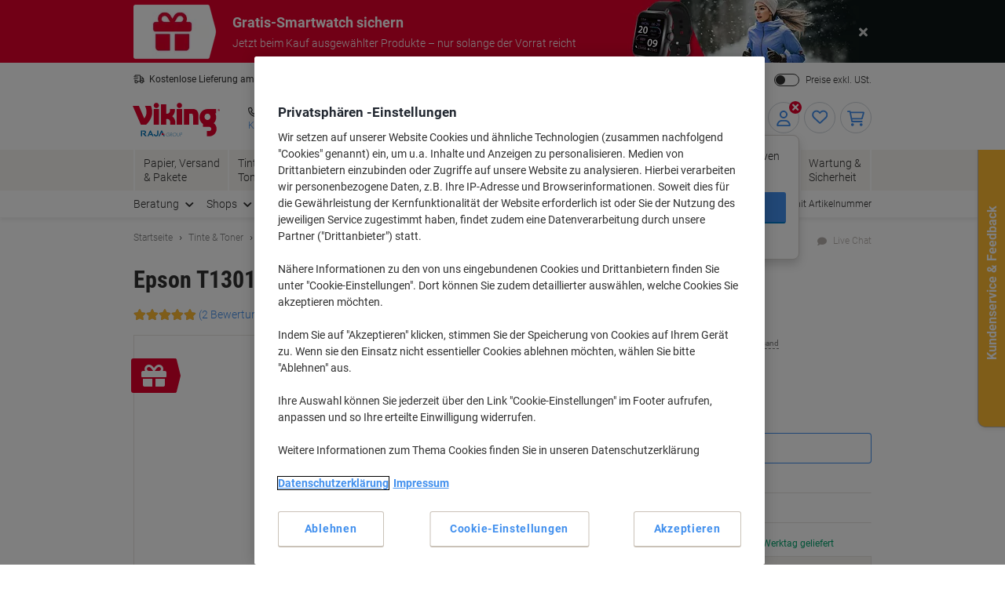

--- FILE ---
content_type: text/javascript;charset=utf-8
request_url: https://recs.algorecs.com/rrserver/p13n_generated.js?a=84a5cd38ea880bec&ts=1769458843736&v=2.1.0.20251222&ssl=t&p=6412265&re=true&pt=%7Citem_page.h1%7Citem_page.h2%7Citem_page.h3&privm=t&s=96100238-780b-4141-9052-cfa685a24092&cts=https%3A%2F%2Fwww.viking.de&chi=%7CWEB_EU_11301020&rid=DE-de&jcb=rrOdCallback&l=1
body_size: 2012
content:
rrItemInfo = []; rrProductList = [];  var RR = RR || {}; RR.data={"JSON":{"placements":[]}};rrItemInfo = []; rrProductList = [];   function rr_GetLink (link_url){   var result = link_url;   var links = link_url.split("ct=");   if (links.length>0){     result = links[1].replace(/%2F/gi, "/").replace(/%3A/gi, ":").replace(/%23/gi,"#").replace(/%3D/gi,"=").replace(/%26/gi,"&").replace(/%3F/gi,"?").replace(/%25/gi,"%").replace(/%3B/gi,";");   }   return result; }var rr_remote_data='eF5j4cotK8lMETA0NrPQNdQ1ZClN9jA0TTVMszA3001NNDTTNUkxTdI1NTZP1jWwMDNLS01LsUgyMAcAkl4OeA';var rr_recs={placements:[{used:false,placementType:'item_page.h1',html:''},{used:false,placementType:'item_page.h2',html:''},{used:false,placementType:'item_page.h3',html:''}]},rr_dynamic={placements:[]},rr_call_after_flush=function(){   var rr_placement_name=rr_recs.placements[0].placementType.split(".")[1]; RR.data.JSON.placements.push({   "name": rr_placement_name,   "type": "json",   "heading": "Alternative Farben und Größen",   "skus": [] }); RR.data.JSON.placements[0].skus.push({   "id":"2706515",   "url":"https://recs.algorecs.com/rrserver/click?a=84a5cd38ea880bec&vg=15e2f876-ea16-4d5b-537c-0866fefd8b07&pti=1&pa=h1&hpi=9313&stn=1368_InkTonerFamilyGroupStrategy&stid=272592&rti=2&sgs=&mvtId=-1&mvtTs=1769458844466&uguid=15e1f876-ea16-4d5b-537c-0866fefd8b07&channelId=WEB&s=96100238-780b-4141-9052-cfa685a24092&pg=3394&rid=DE-de&p=2706515&ind=0&ct=https%3A%2F%2Fwww.viking.de%2Fde%2Fepson-t1306-original-tintenpatrone-c13t13064012-cyan-magenta-gelb-multipack-3-stuck-p-2706515&privm=t" });RR.data.JSON.placements[0].skus.push({   "id":"2239683",   "url":"https://recs.algorecs.com/rrserver/click?a=84a5cd38ea880bec&vg=15e2f876-ea16-4d5b-537c-0866fefd8b07&pti=1&pa=h1&hpi=9313&stn=1368_InkTonerFamilyGroupStrategy&stid=272592&rti=2&sgs=&mvtId=-1&mvtTs=1769458844466&uguid=15e1f876-ea16-4d5b-537c-0866fefd8b07&channelId=WEB&s=96100238-780b-4141-9052-cfa685a24092&pg=3394&rid=DE-de&p=2239683&ind=1&ct=https%3A%2F%2Fwww.viking.de%2Fde%2Fepson-t1304-original-tintenpatrone-c13t13044012-gelb-p-2239683&privm=t" });RR.data.JSON.placements[0].skus.push({   "id":"3700411",   "url":"https://recs.algorecs.com/rrserver/click?a=84a5cd38ea880bec&vg=15e2f876-ea16-4d5b-537c-0866fefd8b07&pti=1&pa=h1&hpi=9313&stn=1368_InkTonerFamilyGroupStrategy&stid=272592&rti=2&sgs=&mvtId=-1&mvtTs=1769458844466&uguid=15e1f876-ea16-4d5b-537c-0866fefd8b07&channelId=WEB&s=96100238-780b-4141-9052-cfa685a24092&pg=3394&rid=DE-de&p=3700411&ind=2&ct=https%3A%2F%2Fwww.viking.de%2Fde%2Fepson-t1303-original-tintenpatrone-c13t13034012-magenta-p-3700411&privm=t" });RR.data.JSON.placements[0].skus.push({   "id":"4826822",   "url":"https://recs.algorecs.com/rrserver/click?a=84a5cd38ea880bec&vg=15e2f876-ea16-4d5b-537c-0866fefd8b07&pti=1&pa=h1&hpi=9313&stn=1368_InkTonerFamilyGroupStrategy&stid=272592&rti=2&sgs=&mvtId=-1&mvtTs=1769458844466&uguid=15e1f876-ea16-4d5b-537c-0866fefd8b07&channelId=WEB&s=96100238-780b-4141-9052-cfa685a24092&pg=3394&rid=DE-de&p=4826822&ind=3&ct=https%3A%2F%2Fwww.viking.de%2Fde%2Fepson-t1302-original-tintenpatrone-c13t13024012-cyan-p-4826822&privm=t" });   var rr_placement_name=rr_recs.placements[1].placementType.split(".")[1]; RR.data.JSON.placements.push({   "name": rr_placement_name,   "type": "json",   "heading": "Kunden, die diesen Artikel gekauft haben, kauften auch",   "skus": [] }); RR.data.JSON.placements[1].skus.push({   "id":"5311602",   "url":"https://recs.algorecs.com/rrserver/click?a=84a5cd38ea880bec&vg=15e2f876-ea16-4d5b-537c-0866fefd8b07&pti=1&pa=h2&hpi=9313&stn=CategoryDiversePurchaseCP&stid=134&rti=2&sgs=&mvtId=-1&mvtTs=1769458844466&uguid=15e1f876-ea16-4d5b-537c-0866fefd8b07&channelId=WEB&s=96100238-780b-4141-9052-cfa685a24092&pg=3394&rid=DE-de&p=5311602&ind=0&ct=https%3A%2F%2Fwww.viking.de%2Fde%2Fviking-economy-din-a4-druckerpapier-80-g-m-weib-146-cie-500-blatt-p-5311602&privm=t" });RR.data.JSON.placements[1].skus.push({   "id":"5915241",   "url":"https://recs.algorecs.com/rrserver/click?a=84a5cd38ea880bec&vg=15e2f876-ea16-4d5b-537c-0866fefd8b07&pti=1&pa=h2&hpi=9313&stn=CategoryDiversePurchaseCP&stid=134&rti=2&sgs=&mvtId=-1&mvtTs=1769458844466&uguid=15e1f876-ea16-4d5b-537c-0866fefd8b07&channelId=WEB&s=96100238-780b-4141-9052-cfa685a24092&pg=3394&rid=DE-de&p=5915241&ind=1&ct=https%3A%2F%2Fwww.viking.de%2Fde%2Fviking-a---z-alphabetische-register-din-a4-grau-20-teilig-pp-polypropylen-11-locher-p-5915241&privm=t" });RR.data.JSON.placements[1].skus.push({   "id":"57404",   "url":"https://recs.algorecs.com/rrserver/click?a=84a5cd38ea880bec&vg=15e2f876-ea16-4d5b-537c-0866fefd8b07&pti=1&pa=h2&hpi=9313&stn=CategoryDiversePurchaseCP&stid=134&rti=2&sgs=&mvtId=-1&mvtTs=1769458844466&uguid=15e1f876-ea16-4d5b-537c-0866fefd8b07&channelId=WEB&s=96100238-780b-4141-9052-cfa685a24092&pg=3394&rid=DE-de&p=57404&ind=2&ct=https%3A%2F%2Fwww.viking.de%2Fde%2Ftesa-klebeband-tesafilm-office-box-57404-transparent-19-mm-b-x-10-m-l-pp-polypropylen--8-rollen-p-57404&privm=t" });RR.data.JSON.placements[1].skus.push({   "id":"1284370",   "url":"https://recs.algorecs.com/rrserver/click?a=84a5cd38ea880bec&vg=15e2f876-ea16-4d5b-537c-0866fefd8b07&pti=1&pa=h2&hpi=9313&stn=CategoryDiversePurchaseCP&stid=134&rti=2&sgs=&mvtId=-1&mvtTs=1769458844466&uguid=15e1f876-ea16-4d5b-537c-0866fefd8b07&channelId=WEB&s=96100238-780b-4141-9052-cfa685a24092&pg=3394&rid=DE-de&p=1284370&ind=3&ct=https%3A%2F%2Fwww.viking.de%2Fde%2Fdeutsche-post-blumenbrief-briefmarken-095--selbstklebend-100-stuck-p-1284370&privm=t" });   var rr_placement_name=rr_recs.placements[2].placementType.split(".")[1]; RR.data.JSON.placements.push({   "name": rr_placement_name,   "type": "json",   "heading": "Kunden mit ähnlichen Artikeln in ihren Warenkörben kauften auch",   "skus": [] }); RR.data.JSON.placements[2].skus.push({   "id":"36797",   "url":"https://recs.algorecs.com/rrserver/click?a=84a5cd38ea880bec&vg=15e2f876-ea16-4d5b-537c-0866fefd8b07&pti=1&pa=h3&hpi=9313&stn=RelatedToCartCategoryFiltered&stid=50&rti=2&sgs=&mvtId=-1&mvtTs=1769458844466&uguid=15e1f876-ea16-4d5b-537c-0866fefd8b07&channelId=WEB&s=96100238-780b-4141-9052-cfa685a24092&pg=3394&rid=DE-de&p=36797&ind=0&ct=https%3A%2F%2Fwww.viking.de%2Fde%2Fhp-office-din-a4-druckerpapier-80-g-m-glatt-weib-153-cie-500-blatt-p-36797&privm=t" });RR.data.JSON.placements[2].skus.push({   "id":"4954581",   "url":"https://recs.algorecs.com/rrserver/click?a=84a5cd38ea880bec&vg=15e2f876-ea16-4d5b-537c-0866fefd8b07&pti=1&pa=h3&hpi=9313&stn=RelatedToCartCategoryFiltered&stid=50&rti=2&sgs=&mvtId=-1&mvtTs=1769458844466&uguid=15e1f876-ea16-4d5b-537c-0866fefd8b07&channelId=WEB&s=96100238-780b-4141-9052-cfa685a24092&pg=3394&rid=DE-de&p=4954581&ind=1&ct=https%3A%2F%2Fwww.viking.de%2Fde%2Fviking-gruner-balken-ordner-breit-din-a4-80-mm-schwarz-2-ringe-pappkarton-wolkenmarmor-hochformat-p-4954581&privm=t" });RR.data.JSON.placements[2].skus.push({   "id":"7500",   "url":"https://recs.algorecs.com/rrserver/click?a=84a5cd38ea880bec&vg=15e2f876-ea16-4d5b-537c-0866fefd8b07&pti=1&pa=h3&hpi=9313&stn=RelatedToCartCategoryFiltered&stid=50&rti=2&sgs=&mvtId=-1&mvtTs=1769458844466&uguid=15e1f876-ea16-4d5b-537c-0866fefd8b07&channelId=WEB&s=96100238-780b-4141-9052-cfa685a24092&pg=3394&rid=DE-de&p=7500&ind=2&ct=https%3A%2F%2Fwww.viking.de%2Fde%2Ftipp-ex-pocket-mouse-korrekturroller-42-mm-x-10-m-p-7500&privm=t" });RR.data.JSON.placements[2].skus.push({   "id":"6052518",   "url":"https://recs.algorecs.com/rrserver/click?a=84a5cd38ea880bec&vg=15e2f876-ea16-4d5b-537c-0866fefd8b07&pti=1&pa=h3&hpi=9313&stn=RelatedToCartCategoryFiltered&stid=50&rti=2&sgs=&mvtId=-1&mvtTs=1769458844466&uguid=15e1f876-ea16-4d5b-537c-0866fefd8b07&channelId=WEB&s=96100238-780b-4141-9052-cfa685a24092&pg=3394&rid=DE-de&p=6052518&ind=3&ct=https%3A%2F%2Fwww.viking.de%2Fde%2Fviking-1-bis-10-trennblatter-recycled-100-spezial-chamois-10-teilig-pappkarton-11-locher-100-stuck-p-6052518&privm=t" });if(typeof RR.jsonCallback === "function"){   RR.jsonCallback(); }  R3_COMMON.apiClientKey = "e222b2d058a27b42";  (function ensureRRClientOnce() { 	  if (window.RR?.experience) return; /* already loaded/initialized */ 	  if (document.querySelector('script[src*="clientjs/2.1/client.js"]')) return; /* already loading */  	  var head = document.head || document.getElementsByTagName('head')[0]; 	  var script = document.createElement('script'); 	  script.type = 'text/javascript'; 	  script.src = 'https://cdn.algorecs.com/dashboard/applications/clientjs/2.1/client.js'; 	  head.appendChild(script); 	})();};rr_flush=function(){if(rr_onload_called){rrOdCallback(rr_recs);rr_call_after_flush();if(RR.renderDynamicPlacements){RR.renderDynamicPlacements();}if(window.rr_annotations_array){window.rr_annotations_array.push(window.rr_annotations);}else{window.rr_annotations_array = [window.rr_annotations];}}};rr_flush();

--- FILE ---
content_type: text/javascript;charset=UTF-8
request_url: https://static.viking.de/is/image/odeu13/6412265?req=set,json,UTF-8&labelkey=label&id=89371205&handler=s7classics7sdkJSONResponse
body_size: -98
content:
/*jsonp*/s7classics7sdkJSONResponse({"set":{"pv":"1.0","type":"media_set","n":"odeu13/6412265","item":[{"i":{"n":"odeu13/%216412265_alt"},"s":{"n":"odeu13/%216412265_alt"},"dx":"1160","dy":"1696","iv":"OmQbW3"},{"i":{"n":"odeu13/%216412265_alt1"},"s":{"n":"odeu13/%216412265_alt1"},"dx":"1867","dy":"966","iv":"cyvbW2"}]}},"89371205");

--- FILE ---
content_type: application/javascript; charset=utf-8
request_url: https://try.abtasty.com/f56c72307867ccc723bcddb81093020d/main.a2ed74973778be152b14.js
body_size: 57438
content:
(globalThis.webpackChunktag=globalThis.webpackChunktag||[]).push([[792],{20(e,t,a){"use strict";a.d(t,{A5:()=>r,h3:()=>o,ho:()=>d,ws:()=>u});var n=a(7386),i=a(2484);function s(e,t,a){const i=((0,n.E)()||{})[`${e}`]||[],s=i.length;return i.map(e=>{const n=function(e,t,a){const n=t||50;return e*(n/100)+(100-n)/a}(e.traffic,a,s),i=function(e,t){return e*((t||100)/100)}(n,t);return{...e,traffic:i}})}function o(e,t,a){return s(e,t,a).filter(({id:e})=>e!==n.Cy)}function r(e,t,a){return s(e,t,a).find(({id:e})=>e===n.Cy)}const c="ABTastyPreviousDynamicAllocation",d=e=>JSON.parse(i.Ks.getItem(i.Sd,c)||"{}")[e]||null,u=(e,t)=>{const a={...JSON.parse(i.Ks.getItem(i.Sd,c)||"{}"),[e]:t};i.Ks.setItem(i.Sd,c,JSON.stringify(a))}},81(e,t){"use strict";var a,n,i,s,o;t.Q$=t.Y0=t.$f=t.o3=void 0,function(e){e.analytics="analytics",e.identifier="index",e.initiator="initiator",e.ferWebSdk="ferWebSdk",e.manifest="manifest",e.commons="commons",e.main="main",e.modificationEngine="me",e.jquery="jquery",e.recos="recos",e.crossDomainIframe="cross-domain-iframe",e.fakeAd1="-banner-ad.abt",e.fakeAd2="banner-ads-abt",e.fakeAd3="static-ad-abt"}(a||(t.o3=a={})),function(e){e.IDENTIFIER="identifier",e.INITIATOR="initiator",e.CLIENT="client",e.JSON="json",e.MANIFEST="manifest",e.SHARED="shared"}(n||(t.$f=n={})),t.Y0={javascript:".js",typescript:".ts",gzip:".gz",json:".json",map:".map",html:".html"},function(e){e.accountJs="accountJs",e.consentJs="consentJs",e.fragmentJs="fragment-",e.customAnalytics="custom-analytics-",e.campaignJs="campaign-js-",e.variationJs="variation-js-",e.scopeJs="scope-js-",e.triggerJs="trigger-js-",e.componentJs="component-js-",e.integration="integration-",e.widgetConfigJs="widget-config-js-",e.recosCustom="custom"}(i||(t.Q$=i={})),function(e){e.Account="globalAccountCode",e.Consent="consentCustomCode",e.Fragment="globalFragmentCode",e.Widget="widgetCode",e.Variation="variationModificationCode",e.Campaign="campaignGlobalCode",e.Scope="campaignScopeCode",e.Trigger="campaignTriggerCode",e.Analytics="campaignCustomIntegration",e.Component="campaignComponentCode",e.Integration="integrationCode",e.WidgetConfig="widgetConfigCode",e.Recos="recosConfig"}(s||(s={})),function(e){e.widgets="widgets",e.recos="recos"}(o||(o={})),a.crossDomainIframe,t.Y0.html,a.fakeAd1,t.Y0.javascript,a.fakeAd2,t.Y0.javascript,a.fakeAd3,t.Y0.javascript},88(e,t,a){"use strict";a.d(t,{DC:()=>c,Qm:()=>d,Yx:()=>i,fm:()=>s,nf:()=>o,to:()=>r});a(648);var n=a(2484);function i(e,t,a=100){!0===e()?t():setTimeout(()=>{i(e,t,a)},a)}function s(e,t=16,a){let n;return new Promise((i,s)=>{const o=()=>e()?i(!0):n=setTimeout(o,t);o(),a&&setTimeout(()=>{clearTimeout(n),s(!0)},a)})}function o(e,t,a){e===n.b1?sessionStorage.setItem(t,a):localStorage.setItem(t,a)}function r(e,t){return e===n.b1?sessionStorage.getItem(t):localStorage.getItem(t)}function c(e,t){e===n.b1?sessionStorage.removeItem(t):localStorage.removeItem(t)}function d(e){window.addEventListener("pageshow",t=>{t.persisted&&e()})}},108(e,t){"use strict";var a,n;t.gp=t.Ey=void 0,function(e){e.anyCookie="any_cookie",e.customJs="custom_js",e.didomi="didomi",e.disabled="disabled",e.specificCookie="specific_cookie",e.thirdParty="third_party",e.userAction="user_action",e.customEvent="custom_event",e.shopify="shopify"}(a||(t.Ey=a={})),function(e){e[e.test=1]="test",e[e.perso=2]="perso",e[e.redirection=4]="redirection",e[e.aa=8]="aa",e[e.patch=16]="patch",e[e.rm_no_private_data=32]="rm_no_private_data",e[e.rm_private_data=64]="rm_private_data"}(n||(t.gp=n={}))},117(e,t,a){"use strict";a.d(t,{X:()=>o});var n=a(721),i=a(427);const s=(0,n.c)((e,t)=>null==t||t!=t?e:t),o=(0,n.c)((e,t,a)=>s(e,(0,i.A)(t,a)))},303(e,t,a){"use strict";a.r(t),a.d(t,{selectorTargeting:()=>s});var n=a(2054),i=a(648);async function s({operator:e,conditions:t,mutationObserverEnabled:a},s){try{const i=await(0,n.l)(t,a,s);return"and"===e?i.every(e=>e):i.some(e=>e)}catch(e){const a="Targeting error (selector)";return i.vV(a,t),!1}}},427(e,t,a){"use strict";a.d(t,{A:()=>n});const n=(0,a(721).c)((e,t)=>e.reduce((e,t)=>e?e[t]:void 0,t))},448(__unused_webpack_module,__webpack_exports__,__webpack_require__){"use strict";__webpack_require__.r(__webpack_exports__),__webpack_require__.d(__webpack_exports__,{code:()=>code});const code=($,jQuery,HELPERS)=>{(function(){const sendTransactionTagsValuesABTasty=e=>{const t=e.items||[];delete e.items;const a={};if(Object.entries(e).forEach(([e,t])=>{null!==t&&(a[e]=t)}),window.abtasty.send("transaction",a),!0===Array.isArray(t))for(let e=0;e<t.length;e+=1){let n={};n.tid=a.tid,Object.entries(t[e]).forEach(([e,t])=>{null!==t&&(n[e]=t)}),window.abtasty.send("item",n)}};function isUrlTargeting(e,t){if(""===t||null===t)return!0;let a=window.location.href;switch(e){case"url":const{protocol:e,host:n,pathname:i}=document.location;return a=`${e}//${n}${i}`,t===a||t+"/"===a;case"correspond":return t===(a=a||document.location.href)||t+"/"===a;case"contains":return-1!==(a=a||document.location.href).indexOf(t);case"regex":a=a||document.location.href;try{return new RegExp(t,"i").test(a)}catch(e){return!1}}}var parsePriceABTasty=(e=null)=>{if(null===e)return null;if("number"==typeof e)return e;let t=e.replace(/[^0-9,.€$£¥]+/g,"");return t=t.replace(/^[€$£¥,]+/g,"").replace(/[€$£¥,]+/g,"."),parseFloat(t)};const dataLayerTransactionTagABTasty=tTagForm=>{try{const dataLayerKey=tTagForm.datalayer||"";let getValueOnDatalayer=(key,value)=>{const res={};if(void 0!==eval(dataLayerKey)&&null!==eval(dataLayerKey))if(eval(dataLayerKey).length>0)for(let i=0;i<eval(dataLayerKey).length;i++)try{if(eval(`${dataLayerKey}[${i}].${value}`)){let v=eval(`${dataLayerKey}[${i}].${value}`);"tr"===key||"tt"===key?v=Number.isNaN(parseFloat(parsePriceABTasty(v)))?0:parseFloat(parsePriceABTasty(v)):"icn"===key&&(v=Number.isNaN(parseInt(v,10))?0:parseInt(v,10)),res[key]=v}}catch(e){}else if(void 0!==eval(dataLayerKey)&&null!==eval(dataLayerKey))try{if(eval(`${dataLayerKey}.${value}`)){let v=eval(`${dataLayerKey}.${value}`);"tr"===key||"tt"===key?v=Number.isNaN(parseFloat(parsePriceABTasty(v)))?0:parseFloat(parsePriceABTasty(v)):"icn"===key&&(v=Number.isNaN(parseInt(v,10))?0:parseInt(v,10)),res[key]=v}}catch(e){}return res};const tagValues={ta:tTagForm.ta};if(delete tTagForm.ta,delete tTagForm.datalayer,Object.entries(tTagForm).filter(([e])=>!["items","in","ip","iq","ic","iv","icn"].includes(e)).forEach(([e,t])=>{try{const a=getValueOnDatalayer(e,t);tagValues[e]=void 0!==a[e]?a[e]:null}catch(t){tagValues[e]=null}}),tTagForm.icn&&tTagForm.icn.type&&tTagForm.icn.value){tagValues.icn=0;const splittedICNKey=tTagForm.icn.value.split("[]");if(splittedICNKey.length>=0){const icnContainer=getValueOnDatalayer("icnContainer",splittedICNKey[0]).icnContainer;switch(tTagForm.icn.type){case"sum":Array.isArray(icnContainer)?icnContainer.map(el=>{splittedICNKey.length>1?tagValues.icn+=Number.isNaN(parseInt(eval(`el${splittedICNKey[1]}`)))?0:parseInt(eval(`el${splittedICNKey[1]}`)):tagValues.icn=Number.isNaN(parseInt(el))?0:parseInt(el)}):tagValues.icn=Number.isNaN(parseInt(icnContainer))?0:parseInt(icnContainer);break;case"count":tagValues.icn=Array.isArray(icnContainer)?icnContainer.length:0;break;case"default":tagValues.icn=Number.isNaN(parseInt(icnContainer))?0:parseInt(icnContainer)}}}if(tTagForm.items){const presentKeys=Object.entries(tTagForm).filter(([e])=>["in","ip","iq","ic","iv"].includes(e)).map(([e])=>e),itemsContainer=getValueOnDatalayer("items",tTagForm.items).items;itemsContainer&&itemsContainer.length>0&&(tagValues.items=[],itemsContainer.map(el=>{let item={};presentKeys.map(key=>{item[key]=eval(`el.${tTagForm[key]}`)||null}),tagValues.items.push(item)}))}return tagValues}catch(e){return null}},PurchaseEnableTransactionTagGeneratorLogs=!1;try{PurchaseEnableTransactionTagGeneratorLogs&&console.log("[Purchase] Start AB Tasty Transaction Tag");const e=isUrlTargeting("contains","checkout/order-confirmation");let t=0,a=9,n;const i=()=>{t>=a&&clearInterval(n),t++;const e={datalayer:"dataLayer",tid:"order.orderid",ta:"Purchase",tr:"order.subTotal",icn:{value:"order.products[].skuQty",type:"sum"},items:"order.products",in:"skuName",ip:"skuPriceexVAT",iq:"skuQty",ic:"skuID",iv:"skuCategory",ts:"order.deliveryValue",tc:"navigation.currencyISO",tt:"order.totalVAT",tcc:"order.voucherCode",pm:"order.paymentType"},i=dataLayerTransactionTagABTasty({datalayer:"dataLayer",tid:"order.orderid",ta:"Purchase",tr:"order.subTotal",icn:{value:"order.products[].skuQty",type:"sum"},items:"order.products",in:"skuName",ip:"skuPriceexVAT",iq:"skuQty",ic:"skuID",iv:"skuCategory",ts:"order.deliveryValue",tc:"navigation.currencyISO",tt:"order.totalVAT",tcc:"order.voucherCode",pm:"order.paymentType"}),s=Object.keys(e).filter(e=>!["in","ip","iq","ic","iv"].includes(e)),o=Object.keys(e).filter(e=>["in","ip","iq","ic","iv"].includes(e));let r=!1;if(i){let e=!0;s.forEach(t=>{e&&(void 0===i[t]||null===i[t]?(PurchaseEnableTransactionTagGeneratorLogs&&console.log("[Purchase] Value not found for key",t),e=!1):"items"===t&&i[t]&&i[t].length>0&&i[t].forEach(t=>{o.forEach(a=>{void 0!==t[a]&&null!==t[a]||(PurchaseEnableTransactionTagGeneratorLogs&&console.log("[Purchase] Value not found for key",a),e=!1)})}))}),r=e}return t>=a&&!r&&i&&null!==i.datalayer&&null!==i.tid&&null!==i.ta&&null!==i.tr&&(PurchaseEnableTransactionTagGeneratorLogs&&console.log("[Purchase] Loop ended, getting minimum value"),r=!0),!!r&&(PurchaseEnableTransactionTagGeneratorLogs&&console.log("[Purchase] Transaction found, sending to Ariane"),sendTransactionTagsValuesABTasty(i),clearInterval(n),!0)};e&&(PurchaseEnableTransactionTagGeneratorLogs&&console.log("[Purchase] Page targeted"),i()||(n=setInterval(i,1e3)))}catch(e){PurchaseEnableTransactionTagGeneratorLogs&&console.log("[Purchase] AB Tasty Transaction Tag error",e)}})()}},602(e,t,a){"use strict";a.r(t),a.d(t,{mainTag:()=>c});var n=a(648),i=a(1134),s=a(8353),o=a(6381),r=a(2204);const c=e=>{(new o.k).initCustomEventState();const t=(0,i.yn)();(function(){try{const{accountIframeException:e,identifier:t}=(0,i.F5)();if(!e&&window.top!==window.self&&"object"==typeof window.top?.ABTasty&&window.top.ABTasty.accountData.accountSettings.identifier===t)return!1}catch(e){}return!0})()&&((0,n.fH)("Starting execution...",t),(0,s.FZ)(t),(0,r.Jr)()&&(0,r.i9)()(e))}},719(e,t,a){"use strict";a.r(t),a.d(t,{screenSizeTargeting:()=>s});var n=a(648);function i({value_min:e,value_max:t,include:a}){let n=!1;const i=screen.width;return n=e>=t?i>=t&&i<=e:i>=e&&i<=t,a?n:!n}function s({operator:e,conditions:t}){try{return"and"===e?t.every(i):t.some(i)}catch(e){const a="Targeting error (screenSize)";return n.vV(a,t),!1}}},721(e,t,a){"use strict";function n(e,t=[]){return(...a)=>{const i=e.length,s=e=>"__missing__"===e,o=t.map(e=>s(e)&&a.length>0?a.shift():e).concat(a);return o.filter(e=>!s(e)).length<i?n(e,o):e(...o)}}a.d(t,{c:()=>n})},918(e,t,a){"use strict";a.d(t,{k:()=>i});var n=a(648);function i(e,{attributes:t,callback:a}={}){if(!e)return void(0,n.vV)('appendScript called with missing "src" parameter');const i=document.getElementsByTagName("head")[0],s=document.createElement("script");return a&&(s.onload=a),s.setAttribute("type","text/javascript"),s.setAttribute("src",e),t&&Object.entries(t).forEach(([e,t])=>{s.setAttribute(e,t)}),i.appendChild(s),s}},977(e,t){"use strict";var a,n,i,s,o,r;t.SC=t.Vd=t.fH=t.JP=t.qA=t.cz=void 0,function(e){e.aa="aa",e.ab="ab",e.multipage="multipage",e.multivariate="multivariate",e.mastersegment="mastersegment",e.subsegment="subsegment"}(a||(t.cz=a={})),function(e){e.simplePersonalization="sp",e.multipagePersonalization="mpp",e.multiexperiencePersonalization="mep",e.patch="patch",e.multipageTest="mpt",e.multivariate="mvt"}(n||(t.qA=n={})),function(e){e.aaTest="aa",e.redirection="redirection",e.patch="patch"}(i||(t.JP=i={})),function(e){e.any="any",e.once="once",e.oncePerSession="once_per_session",e.regular="regular"}(s||(t.fH=s={})),function(e){e.day="day",e.week="week",e.session="session"}(o||(t.Vd=o={})),function(e){e.all="all",e.some="some"}(r||(t.SC=r={}))},1061(e,t,a){var n={"./campaign-js-1555369.js":6434,"./custom-analytics-861.js":2147,"./fragment-1148460.js":448,"./integration-datalayer-3.js":2775,"./trigger-js-0543dcec-338b-47a1-8ec1-d7bb9e0b5099.js":8953,"./trigger-js-9a2c0439-280b-4f5a-a8b5-519a836dc15c.js":2424,"./trigger-js-c5492f55-0b86-4bfe-9289-2fce010b4f9b.js":2224};function i(e){return s(e).then(a)}function s(e){return Promise.resolve().then(()=>{if(!a.o(n,e)){var t=new Error("Cannot find module '"+e+"'");throw t.code="MODULE_NOT_FOUND",t}return n[e]})}i.keys=()=>Object.keys(n),i.resolve=s,i.id=1061,e.exports=i},1134(e,t,a){"use strict";a.d(t,{$E:()=>p,AU:()=>f,B9:()=>h,Bz:()=>y,F5:()=>u,Fc:()=>s,Ut:()=>o,bA:()=>g,c4:()=>l,cR:()=>m,iN:()=>c,m_:()=>d,yn:()=>r});var n=a(9225);const i={accountLevelTrackings:{mousedown:[{name:"Proceed to checkout",selector:"#orderSummary .cart-summary-section__actions .ripple"},{name:"Clicks on Top Categories for You",selector:"#topCategories .rr-categories"},{name:"Clicked on Secondary Hero 1",selector:"#promoCardsHomepage .cards__item:nth-of-type(1) .banner"},{name:"Clicked on Secondary Hero 2",selector:"#promoCardsHomepage .cards__item:nth-of-type(2) .banner"},{name:"Clicked on Secondary Hero 3",selector:"#promoCardsHomepage .cards__item:nth-of-type(3) .banner"},{name:"Clicked on Primary Hero 1",selector:"#heroBannersHomepage .banners__item:nth-of-type(1) .banner"},{name:"Clicked on Primary Hero 2",selector:"#heroBannersHomepage .banners__item:nth-of-type(2) .banner"},{name:"Clicked on Top Recommendations for You",selector:"#recommendedForYou .rr-categories"},{name:"Clicked on TippyTop Banner",selector:"#siteflash"},{name:"Clicked on Sign in and checkout Button on Purchase Login Step",selector:"#loginSubmit"},{name:"Clicked on Continue shopping Button on Add to Cart Modal",selector:'#odeuView .modal-add-to-cart__continue-buttons a[id*="artCheckout"]'}]},accountSettings:{id:51766,identifier:"f56c72307867ccc723bcddb81093020d",accountName:"VIKING DE (Raja)",frameworkVersion:"latest",pack:"premium",quota:0,useChina:!1,toleranceParams:[],toleranceRegex:null,omnitureIntegration:0,accountIframeException:!1,runAsThread:!1,addJquery:!1,jqueryVarName:null,ajaxAutoReload:!0,excludeIE:!0,hashMrasnAllowed:!0,globalCodeOnDocReady:!0,customCookieDomain:null,customCookiePath:"/",isSecureCookie:!1,oneVisitorOneTest:!1,cookieLifespan:13,waitForConsent:{data:{name:"OptanonConsent",value:"C0002:1",condition:"10"},campaignRestrictions:{test:!0,perso:!1,redirection:!0,aa:!0,patch:!1,rm_no_private_data:!0,rm_private_data:!0},mode:"specific_cookie"},storageMode:"cookies",datalayerVariable:"dataLayer",datalayerMaxToSend:100,tealiumAccountName:null,tealiumProfileName:null,apiTokenWeborama:null,getAlwaysWeborama:null,kruxNamespace:null,cookielessEnabled:!1,byoidConfig:!1,emotionsAiPack:null,recoAndMerchId:null,wandzAiId:null,sampling:100,authorizedDomains:["viking.de"],ferAccountId:null},accountRights:{recoAndMerchEnabled:!1,wandzAiEnabled:!1},tests:{1221023:{id:1221023,name:"Price Perception [PLP + PDP - All Devices]",type:"multipage",parentID:0,priority:0,children:[1221024,1221025],codeOnDomReady:!0,isHashAllocationEnabled:!1,m2eStartRange:0,variations:{1512912:{id:1512912,name:"Price Format"}}},1221024:{name:"PLP",traffic:100,type:"ab",parentID:1221023,dynamicTrafficModulation:50,dynamicTestedTraffic:100,priority:0,size:6,mutationObserverEnabled:!1,displayFrequencyType:"any",codeOnDomReady:!0,isHashAllocationEnabled:!1,m2eStartRange:0,segmentMode:"all",triggerMode:"all",languageState:"legacy",scopes:{urlScope:[{include:!0,condition:10,value:"?priceFormatTest"}],ipScope:[{include:!0,to:0,range:!1,from:"1449115155"},{include:!0,to:0,range:!1,from:"3650931546"}],testId:1221024,qaUrlParameterEnabled:!1},customAnalytics:[{id:861,enabled:!0}],audienceTrigger:[{name:"Trigger of the campaign 1221024",id:"adef4c23-2199-4cae-842d-b0dde9cb9dc3",targeting_groups:[{position:0,id:"d66211d5-74b9-46ad-9b10-2140a9328003",targetings:[{id:"841b2a51-a0d0-4dda-ad4d-969ad4b77b2e",operator:"or",position:0,conditions:[{id:"4bb37a6c-ea72-482f-ab35-0cbd85491210",range:!0,from:"3118478336",to:"3118478591",include:!1},{id:"4c162fd9-dfd5-4e23-96bf-e1a23565d5ac",range:!0,from:"3118478592",to:"3118478847",include:!1}],targeting_type:18},{checkMode:"loading",id:"60786c5d-45e5-4216-86b4-a236aa1764a2",operator:"or",position:1,conditions:[{id:"0a9179a2-197f-474e-92a5-429fa2e8f615",datalayer_key:"navigation.pageType",condition:1,value:["category","search"]}],targeting_type:44}]}],is_segment:!1}],siblings:[1221025],campaignHash:"c020cc9e6eccc641159534b65d36efc1",id:1221024,additionalType:"",isAsync:!0,variations:{1512913:{masterVariationId:1512912}},asyncVariationInfoById:{1512913:{id:1512913,traffic:100,name:"Price Format"}},runWithoutConsent:!0},1221025:{name:"PDP",traffic:100,type:"ab",parentID:1221023,dynamicTrafficModulation:50,dynamicTestedTraffic:100,priority:0,size:6,mutationObserverEnabled:!1,displayFrequencyType:"any",codeOnDomReady:!0,isHashAllocationEnabled:!1,m2eStartRange:0,segmentMode:"all",triggerMode:"all",languageState:"legacy",scopes:{urlScope:[{include:!0,condition:10,value:"?priceFormatTest"}],ipScope:[{include:!0,to:0,range:!1,from:"1449115155"},{include:!0,to:0,range:!1,from:"3650931546"}],testId:1221025,qaUrlParameterEnabled:!1},customAnalytics:[{id:861,enabled:!0}],audienceTrigger:[{name:"Trigger of the campaign 1221025",id:"c1a6b60d-038b-4715-90bd-402b7da0bbee",targeting_groups:[{position:0,id:"695e83f1-fc70-4ace-85a6-df8d6daf4e64",targetings:[{id:"e347448e-94c3-415c-b162-fb4889a501b5",operator:"or",position:0,conditions:[{id:"e48724f8-ae57-4935-a10b-0a612874521e",range:!0,from:"3118478592",to:"3118478847",include:!1},{id:"ffe54105-9c9a-4c8f-aa30-b7a074dcf287",range:!0,from:"3118478336",to:"3118478591",include:!1}],targeting_type:18},{checkMode:"loading",id:"d69220ec-3992-4c43-b11d-094ef09b17ef",operator:"or",position:1,conditions:[{id:"af1ea70e-83d6-42b8-b298-0b433241819b",datalayer_key:"navigation.pageType",condition:1,value:["product"]}],targeting_type:44}]}],is_segment:!1}],siblings:[1221024],campaignHash:"ea345c54300f5c8f02aa1849b8db0bf1",id:1221025,additionalType:"",isAsync:!0,variations:{1512914:{masterVariationId:1512912}},asyncVariationInfoById:{1512914:{id:1512914,traffic:100,name:"Price Format"}},runWithoutConsent:!0},1227353:{name:"[UR] Checkout Survey Test [Checkout Review - Desktop]",traffic:100,type:"ab",sub_type:"ab",parentID:0,dynamicTrafficModulation:50,dynamicTestedTraffic:100,priority:0,size:14,mutationObserverEnabled:!1,displayFrequencyType:"any",codeOnDomReady:!0,isHashAllocationEnabled:!0,m2eStartRange:0,segmentMode:"all",triggerMode:"all",languageState:"legacy",scopes:{urlScope:[{include:!0,condition:40,value:"https://www.viking.de/de/checkout/multi/review"}],testId:1227353,qaUrlParameterEnabled:!1},actionTrackings:{mousedown:[{name:"Clicked on Thumbs Up",selector:"#exit-survey-container div:nth-of-type(1) > button"},{name:"Clicked on Thumbs Down",selector:"#exit-survey-container div:nth-of-type(2) button"}],hover:[{name:"Hover Over Experience Modal",selector:"#exit-survey-container"}]},audienceTrigger:[{name:"Desktop Only",id:"fbab164b-f7ae-43e3-b9df-7a78afee8082",targeting_groups:[{position:0,id:"7532fba4-dcdb-4925-99f9-70672f17165d",targetings:[{id:"76e94cf7-ddfd-460e-8aaa-de7646c80aba",operator:"auto",position:0,conditions:[{id:"745a1b3d-04bd-4681-b0c3-4f0748da769b",value_min:992,value_max:3840,include:!0}],targeting_type:27}]}],is_segment:!1}],campaignHash:"3be53f97d4ee9f372e7ee76300c573b7",id:1227353,additionalType:"patch",isAsync:!0,asyncVariationInfoById:{1520314:{id:1520314,traffic:100,name:"Variation 1"}},runWithoutConsent:!0},1243210:{name:"DF-2292 Global Notification - IOS Firefox Technical Issues [Mobile & Tablet - Sitewide]",traffic:100,type:"ab",sub_type:"patch",parentID:0,dynamicTrafficModulation:50,dynamicTestedTraffic:100,priority:0,size:6,mutationObserverEnabled:!1,displayFrequencyType:"any",codeOnDomReady:!0,isHashAllocationEnabled:!0,m2eStartRange:0,segmentMode:"all",triggerMode:"all",languageState:"legacy",scopes:{urlScope:[{include:!0,condition:10,value:"/de/"}],testId:1243210,qaUrlParameterEnabled:!1},audienceTrigger:[{name:"IOS Firefox Users on Landing & Main Pages",id:"16993241-693b-49fc-8618-4b6a666c33e9",targeting_groups:[{position:0,id:"c5492f55-0b86-4bfe-9289-2fce010b4f9b",targetings:[{id:"fd862011-9e53-486e-8da6-cd4b9376b146",operator:"auto",position:0,conditions:[{id:"636f246f-8efa-46df-907e-5c00662454a3",isAsync:!1}],targeting_type:40},{id:"f3514b69-daad-40dd-97ea-426808d1c727",operator:"auto",position:1,conditions:[{id:"0643678a-ed08-42cf-b9c4-0fe52249cf65",value:2,value_custom:null,version:null,include:!0}],targeting_type:23},{id:"157c6de1-f0dc-4a01-8c37-758e08df8682",operator:"auto",position:2,conditions:[{id:"bf13a4f2-3751-4f0b-8228-f0c9339a8719",value:3,is_segment_type:!1,include:!1}],targeting_type:17},{checkMode:"periodic",checkLatency:100,id:"bd957ff9-9ee7-4803-9d91-ff93a3bba206",operator:"or",position:3,conditions:[{id:"ce9228a9-54d9-4a77-9e49-0b52d67c0d44",datalayer_key:"navigation.pageType",condition:1,value:["home","basket","my-account"]}],targeting_type:44}]},{position:1,id:"0543dcec-338b-47a1-8ec1-d7bb9e0b5099",targetings:[{id:"5253edd2-bcdc-40a1-81f0-16e298797db0",operator:"or",position:0,conditions:[{id:"2aa4fae4-d5e2-480b-9ff7-e7ddf0a1c07f",value:"/de/",condition:10,include:!1}],targeting_type:26},{id:"ad0ef030-c0f7-4708-ac0e-b512f2158c2a",operator:"auto",position:1,conditions:[{id:"b7243940-bc62-49c0-bbb8-1c10aea1c01a",value:2,value_custom:null,version:null,include:!0}],targeting_type:23},{id:"f4bf03e4-b071-4467-863f-d8933066ca86",operator:"auto",position:2,conditions:[{id:"19975288-5f9a-4fb0-ac79-f685ce176c22",isAsync:!1}],targeting_type:40},{id:"3ee4c43f-9858-4a73-a689-e3270d655bf1",operator:"auto",position:3,conditions:[{id:"be8da240-8870-4f35-8765-8045afd06e04",value:3,is_segment_type:!1,include:!1}],targeting_type:17}]}],is_segment:!1}],campaignHash:"3c9a2144c2795552f62de8156f87d4f3",id:1243210,additionalType:"patch",isAsync:!0,asyncVariationInfoById:{1540280:{id:1540280,traffic:100,name:"Variation 1"}},runWithoutConsent:!0},1256143:{name:"DF-2381 - Account Registration Issue",traffic:50,type:"ab",sub_type:"ab",parentID:0,dynamicTrafficModulation:50,dynamicTestedTraffic:100,priority:0,size:3,mutationObserverEnabled:!1,displayFrequencyType:"any",codeOnDomReady:!0,isHashAllocationEnabled:!0,m2eStartRange:0,segmentMode:"all",triggerMode:"all",languageState:"legacy",scopes:{urlScope:[{include:!0,condition:40,value:"https://www.viking-direct.co.uk/en/registration/multi/about-you/"}],ipScope:[{include:!0,to:0,range:!1,from:"1448758585"}],testId:1256143,qaUrlParameterEnabled:!1},customAnalytics:[{id:861,enabled:!0}],audienceTrigger:[{name:"Trigger of the campaign 1256143",id:"6e2f563e-e8a5-4821-98d0-ce6e34665d2e",targeting_groups:[{position:0,id:"42990305-0c5a-4ccf-ab02-34c70a1343c4",targetings:[{id:"5f265c06-27e0-45fd-980b-01de11eeb4e0",operator:"or",position:0,conditions:[{id:"e5299666-835f-42a8-90ed-6708fed6938a",range:!0,from:"3118478592",to:"3118478847",include:!1},{id:"fce60412-39ef-42eb-a690-bfc2c08136e8",range:!0,from:"3118478336",to:"3118478591",include:!1}],targeting_type:18},{id:"5f265c06-27e0-45fd-980b-01de11eeb4e0",operator:"or",position:0,conditions:[{id:"e5299666-835f-42a8-90ed-6708fed6938a",range:!0,from:"3118478592",to:"3118478847",include:!1},{id:"fce60412-39ef-42eb-a690-bfc2c08136e8",range:!0,from:"3118478336",to:"3118478591",include:!1}],targeting_type:18}]}],is_segment:!1}],campaignHash:"1ae6082c41dd1c5dbde6a787b228a32e",id:1256143,additionalType:"",isAsync:!0,asyncVariationInfoById:{1556568:{id:1556568,traffic:50,name:"Variation 1"}},runWithoutConsent:!0},1275492:{name:"DF-2526 Show Quantity Buttons on PDP [All Devices - PDP]",traffic:50,type:"ab",sub_type:"ab",parentID:0,dynamicTrafficModulation:50,dynamicTestedTraffic:100,priority:0,size:7,mutationObserverEnabled:!1,displayFrequencyType:"any",codeOnDomReady:!0,isHashAllocationEnabled:!0,m2eStartRange:0,segmentMode:"all",triggerMode:"all",languageState:"legacy",scopes:{urlScope:[{include:!0,condition:10,value:"test=QuantityButtons"}],ipScope:[{include:!0,to:0,range:!1,from:"3650931546"},{include:!0,to:0,range:!1,from:"1342437418"},{include:!0,to:0,range:!1,from:"1448758585"}],testId:1275492,qaUrlParameterEnabled:!1},customAnalytics:[{id:861,enabled:!0}],audienceTrigger:[{name:"Trigger of the campaign 1275492",id:"742f9650-5d46-4180-9df0-fa9712c49a32",targeting_groups:[{position:0,id:"c37f3661-1ae6-4b96-b5b8-c2fc18b734dd",targetings:[{id:"3a16cf9d-cc15-4955-8ee3-61c950e6f4f6",operator:"or",position:0,conditions:[{id:"1f2e4aba-b3a4-4ca0-87d9-42c09e99236c",range:!0,from:"3118478336",to:"3118478591",include:!1},{id:"31d24d54-c5d5-4b71-ad48-a002ba7fc614",range:!0,from:"3118478592",to:"3118478847",include:!1}],targeting_type:18}]}],is_segment:!1}],campaignHash:"827c6bd00c8afc0c85ba793896e88da0",id:1275492,additionalType:"",isAsync:!0,asyncVariationInfoById:{1581231:{id:1581231,traffic:50,name:"Variation 1"}},runWithoutConsent:!0},1298748:{id:1298748,name:"DF-2257 - Social Proof Messaging on PDP [Desktop - PDP]",type:"mastersegment",sub_type:"sp",parentID:0,priority:0,children:[1298749],codeOnDomReady:!0,isHashAllocationEnabled:!0,m2eStartRange:0,variations:{1609944:{id:1609944,name:"Variation 1"}}},1298749:{name:"DF-2257 - Social Proof Messaging on PDP (ABTasty retest) [Desktop - PDP] - Variant A: Social Proof - (personalization) (duplicate)",traffic:100,type:"subsegment",parentID:1298748,dynamicTrafficModulation:50,dynamicTestedTraffic:100,priority:0,size:21,mutationObserverEnabled:!1,displayFrequencyType:"any",codeOnDomReady:!0,isHashAllocationEnabled:!0,m2eStartRange:0,segmentMode:"some",triggerMode:"some",languageState:"legacy",scopes:{favoriteUrlScope:[{include:!0,favorite_url_id:"720deced-b916-4e39-b8dd-a52a1f57eebc"}],favoriteUrlScopeConditions:[{include:!0,url:"-p-",operator:"contain",favorite_url_id:"720deced-b916-4e39-b8dd-a52a1f57eebc"},{include:!0,url:"/p/",operator:"contain",favorite_url_id:"720deced-b916-4e39-b8dd-a52a1f57eebc"}],testId:1298749,qaUrlParameterEnabled:!1},customAnalytics:[{id:861,enabled:!0}],audienceSegment:[{name:"Desktop Users",id:"3f0131bb-77a3-4153-b7e3-c708228a37b5",targeting_groups:[{position:0,id:"967a4d1c-bb37-4a83-8b60-753c7f160849",targetings:[{id:"dc6c137f-5a28-413c-8e57-1be49421abda",operator:"auto",position:0,conditions:[{id:"5538786f-7de2-4db4-948e-4afe790356d7",value:3,is_segment_type:!0,include:!0}],targeting_type:17}]}],is_segment:!0}],campaignHash:"76a4a8b9f4600759dc2eec83caad9ee2",id:1298749,additionalType:"patch",isAsync:!0,asyncVariationInfoById:{1609945:{id:1609945,traffic:100,name:"Variant A: Social Proof"}},runWithoutConsent:!0},1329051:{name:"DF-2358 - V2 Show Sticky Premium Shop Banner Sitewide [100% - Desktop - Sitewide] ",traffic:100,type:"ab",sub_type:"patch",parentID:0,dynamicTrafficModulation:50,dynamicTestedTraffic:100,priority:0,size:7,mutationObserverEnabled:!1,displayFrequencyType:"any",codeOnDomReady:!0,isHashAllocationEnabled:!0,m2eStartRange:0,segmentMode:"some",triggerMode:"some",languageState:"legacy",scopes:{urlScope:[{include:!1,condition:10,value:"/home"},{include:!0,condition:10,value:"viking.de"}],testId:1329051,qaUrlParameterEnabled:!1},audienceTrigger:[{name:"Common Exclusions & Desktop",id:"38d574e5-ff8e-400f-94e8-b6ac5d9a96df",targeting_groups:[{position:0,id:"22c0cd2e-c381-4d7a-98dd-256fb9bde606",targetings:[{checkMode:"periodic",checkLatency:100,id:"a726925f-c83e-4376-a6c0-76beb9ff9016",operator:"or",position:0,conditions:[{id:"2744109d-0dc2-45e5-b006-1d83586d9d04",datalayer_key:"navigation.pageType",condition:1,value:["supergroup","category","product","home","campaign"]},{id:"2f1cd26d-ef15-4a45-8483-3a645c067a90",datalayer_key:"navigation.pageType",condition:1,value:["supergroup","category","product","home","campaign"]},{id:"3c441a58-e581-40cb-a6ac-6c5447db2352",datalayer_key:"navigation.pageType",condition:1,value:["supergroup","category","product","home","campaign"]},{id:"5b396851-8665-476f-b2c8-b35e970f5ba1",datalayer_key:"navigation.pageType",condition:1,value:["supergroup","category","product","home","campaign"]},{id:"6c89ab4e-e268-4e75-a302-28d1f02be9db",datalayer_key:"navigation.pageType",condition:1,value:["supergroup","category","product","home","campaign"]},{id:"83b9ce28-6f0a-4648-81f4-9d6468526175",datalayer_key:"navigation.pageType",condition:1,value:["supergroup","category","product","home","campaign"]},{id:"85ae1d3b-cec5-4389-80c7-d9778b7e0d49",datalayer_key:"navigation.pageType",condition:1,value:["supergroup","category","product","home","campaign"]},{id:"bdd5e5ce-b757-4579-a91e-11dc431131fd",datalayer_key:"navigation.pageType",condition:1,value:["supergroup","category","product","home","campaign"]}],targeting_type:44},{id:"f11bc16b-983f-414a-ac40-e242c7997e42",operator:"auto",position:1,conditions:[{id:"1c348b04-d7c5-4eb4-9393-5b150ff08776",value:3,is_segment_type:!1,include:!0},{id:"2db5f10a-2ef2-4ad7-9e49-7d741d3bbf2a",value:3,is_segment_type:!1,include:!0},{id:"3de75043-5c41-4731-b982-357f1b58f318",value:3,is_segment_type:!1,include:!0},{id:"7962ac89-711d-457a-94e3-dc2107ab0022",value:3,is_segment_type:!1,include:!0},{id:"88b5b18a-95b3-45f3-aff8-faec23a8bdc9",value:3,is_segment_type:!1,include:!0},{id:"c18e56e2-04a6-419e-b274-66c93016fdd5",value:3,is_segment_type:!1,include:!0},{id:"dbc50021-dc93-40fb-b1be-9fd5973831f7",value:3,is_segment_type:!1,include:!0},{id:"fc64bde3-e083-4cec-a8b1-26c1444bc2db",value:3,is_segment_type:!1,include:!0}],targeting_type:17}]}],is_segment:!1}],campaignHash:"1b5fa454758aae3eaf847cb3a2e915a2",id:1329051,additionalType:"patch",isAsync:!0,asyncVariationInfoById:{1647147:{id:1647147,traffic:100,name:"Variant A"}},runWithoutConsent:!0},1345163:{name:"DF-3123 - AB Tasty Patch - Replace Product Review Labels with Trustpilot on PDP and PLP [EU7] [100% - All Devices - PDP and PLP]",traffic:100,type:"ab",sub_type:"patch",parentID:0,dynamicTrafficModulation:50,dynamicTestedTraffic:100,priority:0,size:5,mutationObserverEnabled:!1,displayFrequencyType:"any",codeOnDomReady:!0,isHashAllocationEnabled:!0,m2eStartRange:0,segmentMode:"some",triggerMode:"some",languageState:"legacy",scopes:{favoriteUrlScope:[{include:!0,favorite_url_id:"9f088fd9-775a-4dab-bda8-91bf0c51040e"},{include:!0,favorite_url_id:"720deced-b916-4e39-b8dd-a52a1f57eebc"}],favoriteUrlScopeConditions:[{include:!0,url:"-c-",operator:"contain",favorite_url_id:"9f088fd9-775a-4dab-bda8-91bf0c51040e"},{include:!0,url:"-p-",operator:"contain",favorite_url_id:"720deced-b916-4e39-b8dd-a52a1f57eebc"},{include:!0,url:"/p/",operator:"contain",favorite_url_id:"720deced-b916-4e39-b8dd-a52a1f57eebc"}],testId:1345163,qaUrlParameterEnabled:!1},campaignHash:"79e242620fe363ae9de0cb62ce44f8c4",id:1345163,additionalType:"patch",isAsync:!0,asyncVariationInfoById:{1667295:{id:1667295,traffic:100,name:"Variation 1"}},runWithoutConsent:!0},1364348:{name:"DF-3228 - Show  Up to 12 Upsell Zones in Carousel on Basket [100% - All Devices - Basket]",traffic:100,type:"ab",sub_type:"patch",parentID:0,dynamicTrafficModulation:50,dynamicTestedTraffic:100,priority:0,size:10,mutationObserverEnabled:!1,displayFrequencyType:"any",codeOnDomReady:!0,isHashAllocationEnabled:!0,m2eStartRange:0,segmentMode:"some",triggerMode:"some",languageState:"legacy",scopes:{urlScope:[{include:!0,condition:10,value:"/cart"},{include:!1,condition:11,value:"s1\\.|uat\\.|d1\\.|d3\\.|s2\\.|-asm-"}],testId:1364348,qaUrlParameterEnabled:!1},campaignHash:"b5aaf5f4d4752f09d5396417622038ff",id:1364348,additionalType:"patch",isAsync:!0,asyncVariationInfoById:{1691373:{id:1691373,traffic:100,name:"Variation 1"}},runWithoutConsent:!0},1371590:{name:"DF-3046 - Show Order Summary Higher on Checkout Review [100% - All Devices - Order Review]",traffic:100,type:"ab",sub_type:"patch",parentID:0,dynamicTrafficModulation:50,dynamicTestedTraffic:100,priority:0,size:9,mutationObserverEnabled:!1,displayFrequencyType:"any",codeOnDomReady:!0,isHashAllocationEnabled:!0,m2eStartRange:0,segmentMode:"some",triggerMode:"some",languageState:"legacy",scopes:{urlScope:[{include:!0,condition:10,value:"/de/checkout/multi/review"},{include:!1,condition:11,value:"s1\\.|uat\\.|d1\\.|s2\\.|-asm-"}],testId:1371590,qaUrlParameterEnabled:!1},audienceTrigger:[{name:"Checkout-multi",id:"1cff7586-e83b-43af-a76b-01c0c7f6ee7d",targeting_groups:[{position:0,id:"23f9f5bd-5f5e-436f-b17a-3f9bd44b9a6f",targetings:[{checkMode:"loading",id:"9f2d5004-4edf-4cf0-87f2-8b6c0e7abc07",operator:"or",position:0,conditions:[{id:"b36b3497-b328-475f-a69e-a82b8570fc0c",datalayer_key:"navigation.pageType",condition:1,value:["checkout-multi"]}],targeting_type:44}]}],is_segment:!1}],campaignHash:"e1c8ac4ef475ca1af4e7be5888dc4d7d",id:1371590,additionalType:"patch",isAsync:!0,asyncVariationInfoById:{1700189:{id:1700189,traffic:100,name:"Variation 1"}},runWithoutConsent:!0},1405259:{name:"DF-3509 - AB Tasty Patch - Show From Price on Top Categories Zone on Homepage [EU7] [100% - All Devices - Homepage]",traffic:100,type:"ab",sub_type:"patch",parentID:0,dynamicTrafficModulation:50,dynamicTestedTraffic:100,priority:0,size:7,mutationObserverEnabled:!1,displayFrequencyType:"any",codeOnDomReady:!0,isHashAllocationEnabled:!0,m2eStartRange:0,segmentMode:"some",triggerMode:"some",languageState:"legacy",scopes:{urlScope:[{include:!1,condition:11,value:"s1\\.|uat\\.|d1\\.|s2\\.|-asm-"}],testId:1405259,qaUrlParameterEnabled:!1},audienceTrigger:[{name:"Homepage",id:"9c83acd3-badb-4857-a799-fd346c836d0c",targeting_groups:[{position:0,id:"a77330bf-9545-4700-acf8-44c4a8de72c7",targetings:[{checkMode:"periodic",checkLatency:100,id:"717d0988-67a7-4549-939a-b91a0e5a1646",operator:"or",position:0,conditions:[{id:"24a16b13-473c-4a81-ad27-7091616adfbf",datalayer_key:"navigation.pageType",condition:1,value:["home"]}],targeting_type:44}]}],is_segment:!1}],campaignHash:"77d92865a93e0a94c9deeed1ea79bf2f",id:1405259,additionalType:"patch",isAsync:!0,asyncVariationInfoById:{1745137:{id:1745137,traffic:100,name:"Variation 1"}},runWithoutConsent:!0},1409014:{name:"DF-3074 / DF-3220 - Free Delivery Threshold on Add to Cart Modal",traffic:50,type:"ab",sub_type:"ab",parentID:0,dynamicTrafficModulation:50,dynamicTestedTraffic:100,priority:0,size:17,mutationObserverEnabled:!1,displayFrequencyType:"any",codeOnDomReady:!0,isHashAllocationEnabled:!0,m2eStartRange:0,segmentMode:"some",triggerMode:"some",languageState:"legacy",scopes:{urlScope:[{include:!0,condition:10,value:"viking.de"}],testId:1409014,qaUrlParameterEnabled:!0},campaignHash:"4fb5f259b10b482a18d5b3da6dafb599",id:1409014,additionalType:"",isAsync:!0,asyncVariationInfoById:{1749703:{id:1749703,traffic:50,name:"Variation 1"}},runWithoutConsent:!0},1459357:{name:"DF-3754 - PDP Keep Add to Basket button in view",traffic:50,type:"ab",sub_type:"ab",parentID:0,dynamicTrafficModulation:50,dynamicTestedTraffic:100,priority:0,size:5,mutationObserverEnabled:!1,displayFrequencyType:"any",codeOnDomReady:!0,isHashAllocationEnabled:!0,m2eStartRange:0,segmentMode:"some",triggerMode:"all",languageState:"legacy",scopes:{urlScope:[{include:!0,condition:10,value:"https://www.viking.de"}],ipScope:[{include:!0,to:0,range:!1,from:"1516040658"},{include:!0,to:0,range:!1,from:"1449115155"},{include:!0,to:0,range:!1,from:"3587234618"},{include:!0,to:0,range:!1,from:"1448758585"}],testId:1459357,qaUrlParameterEnabled:!1},customAnalytics:[{id:861,enabled:!0}],audienceTrigger:[{name:"Desktop Only",id:"fbab164b-f7ae-43e3-b9df-7a78afee8082",targeting_groups:[{position:0,id:"7532fba4-dcdb-4925-99f9-70672f17165d",targetings:[{id:"76e94cf7-ddfd-460e-8aaa-de7646c80aba",operator:"auto",position:0,conditions:[{id:"745a1b3d-04bd-4681-b0c3-4f0748da769b",value_min:992,value_max:3840,include:!0}],targeting_type:27}]}],is_segment:!1},{name:"PDP",id:"1a5a626b-33fd-44ea-b438-74fa1ea1e517",targeting_groups:[{position:0,id:"4df127dc-47a0-4144-87b5-25a47bfc017b",targetings:[{checkMode:"periodic",checkLatency:100,id:"06448f62-0722-49f2-a4e0-f52adbb2da6e",operator:"or",position:0,conditions:[{id:"9f142c18-52c6-434d-8236-e24d8464567b",datalayer_key:"navigation.pageType",condition:1,value:["product"]}],targeting_type:44}]}],is_segment:!1}],campaignHash:"25d8ac69d729327cf7afae4c77b639da",id:1459357,additionalType:"",isAsync:!0,asyncVariationInfoById:{1814989:{id:1814989,traffic:50,name:"Variation 1"}},runWithoutConsent:!0},1485801:{name:"DF-3876 - AB Tasty Patch - Made In Badge on PDP  [EU7] [100% - All Devices - PDP]",traffic:100,type:"ab",sub_type:"patch",parentID:0,dynamicTrafficModulation:50,dynamicTestedTraffic:100,priority:0,size:9,mutationObserverEnabled:!1,displayFrequencyType:"any",codeOnDomReady:!0,isHashAllocationEnabled:!0,m2eStartRange:0,segmentMode:"some",triggerMode:"some",languageState:"legacy",scopes:{urlScope:[{include:!0,condition:10,value:"www.viking.de"}],testId:1485801,qaUrlParameterEnabled:!1},audienceTrigger:[{name:"PDP with Made In Badge",id:"8093fdd8-24db-44f3-940b-11752b2e7cae",targeting_groups:[{position:0,id:"eeca32f1-4125-484b-a2d9-9e82230339b9",targetings:[{checkMode:"periodic",checkLatency:100,id:"25ce970e-f445-4c15-ae33-0438564d90ce",operator:"or",position:0,conditions:[{id:"82a8a641-ef21-4e2f-a460-a2049417a54f",datalayer_key:"navigation.pageType",condition:1,value:["product"]}],targeting_type:44},{mutationObserverEnabled:!1,id:"1139586c-e066-4d47-a503-cc98b629df81",operator:"auto",position:1,conditions:[{id:"d52481f0-defa-49ae-8136-e180b1e47886",value:'td.title:contains("Made In")',condition:45,include:!0}],targeting_type:43}]}],is_segment:!1}],campaignHash:"581125afffb2eeef31cc2dde8e91ddf3",id:1485801,additionalType:"patch",isAsync:!0,asyncVariationInfoById:{1849495:{id:1849495,traffic:100,name:"Variation 1"}},runWithoutConsent:!0},1488568:{name:"DF-3844 - AB Tasty Patch - Furniture Range Banner on PDP [EU7] [100% - All Devices - PDP]",traffic:100,type:"ab",sub_type:"patch",parentID:0,dynamicTrafficModulation:50,dynamicTestedTraffic:100,priority:0,size:9,mutationObserverEnabled:!1,displayFrequencyType:"any",codeOnDomReady:!0,isHashAllocationEnabled:!0,m2eStartRange:0,segmentMode:"some",triggerMode:"some",languageState:"legacy",scopes:{urlScope:[{include:!0,condition:10,value:"https://www.viking.de/"}],testId:1488568,qaUrlParameterEnabled:!1},audienceTrigger:[{name:"Furniture Range PDPs",id:"a37bef5b-af65-4bc6-91aa-34247029756e",targeting_groups:[{position:0,id:"1b734739-3714-46bd-9f49-70db08f8a44c",targetings:[{checkMode:"periodic",checkLatency:100,id:"c1cb8e9f-ea8c-4cd6-b885-0be60abe2ed4",operator:"or",position:0,conditions:[{id:"1354a57c-b7cb-4771-addb-b232efdaeaf4",datalayer_key:"navigation.pageType",condition:1,value:["product"]}],targeting_type:44},{mutationObserverEnabled:!1,id:"97ee337f-c902-4c09-9b48-652b87b3c6b8",operator:"or",position:1,conditions:[{id:"47b51b62-3d20-4fa4-96fc-8158f8efec8c",value:'td.title:contains("Programmname")',condition:45,include:!0}],targeting_type:43}]}],is_segment:!1}],campaignHash:"46573cc14a427f6a247ec070f4266cdb",id:1488568,additionalType:"patch",isAsync:!0,asyncVariationInfoById:{1853232:{id:1853232,traffic:100,name:"Variation 1"}},runWithoutConsent:!0},1501293:{name:"Viking Range Adjusted Setup",traffic:50,type:"ab",sub_type:"ab",parentID:0,dynamicTrafficModulation:50,dynamicTestedTraffic:100,priority:0,size:2,mutationObserverEnabled:!1,displayFrequencyType:"any",codeOnDomReady:!0,isHashAllocationEnabled:!0,m2eStartRange:0,segmentMode:"some",triggerMode:"some",languageState:"legacy",scopes:{urlScope:[{include:!0,condition:10,value:"https://www.viking-direct.co.uk/en/viking-range-uk"}],testId:1501293,qaUrlParameterEnabled:!0},customAnalytics:[{id:861,enabled:!0}],audienceTrigger:[{name:"Trigger of the campaign 1501293",id:"d22541a9-1113-4cc8-a44c-3f09c1cad1b2",targeting_groups:[{position:0,id:"c3e8f83b-86da-4eb0-9578-16f02253fcf2",targetings:[{id:"3d3141c5-7e14-416d-9a03-dad81b9d0989",operator:"or",position:0,conditions:[{id:"79cc55ed-8a52-427b-bace-28f30996a186",range:!0,from:"3118478592",to:"3118478847",include:!1},{id:"9cff910a-42ca-4b79-9f92-513491c3211a",range:!0,from:"3118478336",to:"3118478591",include:!1}],targeting_type:18}]}],is_segment:!1}],campaignHash:"eb4a74805a014108edce1fd57ef2a642",id:1501293,additionalType:"",isAsync:!0,asyncVariationInfoById:{1870024:{id:1870024,traffic:50,name:"Variation 1"}},runWithoutConsent:!0},1519474:{name:"Tippytop redesign  - DE",traffic:50,type:"ab",sub_type:"ab",parentID:0,dynamicTrafficModulation:50,dynamicTestedTraffic:100,priority:0,size:15,mutationObserverEnabled:!1,displayFrequencyType:"any",codeOnDomReady:!0,isHashAllocationEnabled:!0,m2eStartRange:0,segmentMode:"some",triggerMode:"some",languageState:"legacy",scopes:{urlScope:[{include:!0,condition:10,value:"viking.de/de"}],testId:1519474,qaUrlParameterEnabled:!0},audienceTrigger:[{name:"Tippytop exists",id:"cbdd5c3f-1b43-4097-88e5-c4fe4b64f1c9",targeting_groups:[{position:0,id:"b004e7f5-b9a8-4c9c-bc4d-c6a8e4473b14",targetings:[{mutationObserverEnabled:!1,id:"8511e77f-2450-4494-9c7d-6ccb632b9b93",operator:"auto",position:0,conditions:[{id:"9872dbcc-fa7b-4480-ab97-9a23d53a0ea8",value:"siteFlash",condition:43,include:!0}],targeting_type:43}]}],is_segment:!1}],campaignHash:"aafad4a8f1288fca7c074085d174848f",id:1519474,additionalType:"",isAsync:!0,asyncVariationInfoById:{1893657:{id:1893657,traffic:50,name:"Variation 1"}},runWithoutConsent:!0},1555369:{name:"DF-4070 - Chair Offer Lightbox Modal on Homepage [All Devices - Sitewide] - Test #2",traffic:50,type:"ab",sub_type:"ab",parentID:0,dynamicTrafficModulation:50,dynamicTestedTraffic:100,priority:0,size:16,mutationObserverEnabled:!1,displayFrequencyType:"any",codeOnDomReady:!0,isHashAllocationEnabled:!0,m2eStartRange:0,segmentMode:"some",triggerMode:"some",languageState:"legacy",scopes:{urlScope:[{include:!0,condition:10,value:"viking.de"},{include:!1,condition:11,value:"6122727|gclid|msclkid"}],testId:1555369,qaUrlParameterEnabled:!0},customAnalytics:[{id:861,enabled:!0}],actionTrackings:{mousedown:[{name:"Clicked Expand / Collapse on Lightbox (Variant B)",selector:"#chairOfferPromoHeader .slide-in__collapse"},{name:"Clicked on Close Flyout (Variant B)",selector:"#chairOfferPromoHeader .slide-in__close"},{name:"Clicked on Close Lightbox (Variant A)",selector:"#chairOfferPromo .close"},{name:"Clicked on Flyout Banner (Variant B)",selector:"#chairOfferPromo .slide-in__body .slide-in__content"},{name:"Clicked on Lightbox (Variant A)",selector:"#chairOfferPromo div.modal-body"}]},audienceTrigger:[{name:"Chair Offer Lightbox - Page Exclusions",id:"f0706af3-a48e-401b-9780-a590fbb1efc9",targeting_groups:[{position:0,id:"9a2c0439-280b-4f5a-a8b5-519a836dc15c",targetings:[{id:"4ef8c831-6b28-4298-884a-34d18cc842bf",operator:"auto",position:0,conditions:[{id:"a54891fc-beda-403d-be0d-f2b700b0c292",isAsync:!1}],targeting_type:40},{checkMode:"periodic",checkLatency:100,id:"c22a62f9-2594-4354-807c-f33dcbbdbab2",operator:"or",position:1,conditions:[{id:"5991f17c-a76f-4a69-b696-fbdcbe5f8b7f",datalayer_key:"navigation.pageType",condition:2,value:["checkout","basket","checkout-multi","login","register-multi"]}],targeting_type:44}]},{position:1,id:"713333b5-5747-41c5-a8cc-4adf4a07e3cc",targetings:[{checkMode:"periodic",checkLatency:100,id:"13cabb07-e721-4a50-be45-609d32fb8158",operator:"or",position:0,conditions:[{id:"f81054d2-287e-47fa-a5aa-4ed42e7f4733",datalayer_key:"navigation.pageType",condition:1,value:["home"]}],targeting_type:44}]}],is_segment:!1}],campaignHash:"0513e4265454a5b478892e685253b09c",id:1555369,additionalType:"",isAsync:!0,asyncVariationInfoById:{1938208:{id:1938208,traffic:50,name:"Variant B - Slide-in"}},runWithoutConsent:!0},1563129:{name:"DF-4119 Single line badges/bursts [Desktop] ",traffic:100,type:"ab",sub_type:"ab",parentID:0,dynamicTrafficModulation:50,dynamicTestedTraffic:100,priority:0,size:18,mutationObserverEnabled:!1,displayFrequencyType:"any",codeOnDomReady:!0,isHashAllocationEnabled:!0,m2eStartRange:0,segmentMode:"some",triggerMode:"some",languageState:"legacy",scopes:{urlScope:[{include:!0,condition:10,value:"www.viking.de"}],testId:1563129,qaUrlParameterEnabled:!0},customAnalytics:[{id:861,enabled:!0}],audienceTrigger:[{name:"PLP PDP [Desktop]",id:"958b54a2-13f1-405c-a23f-994b3b07c63c",targeting_groups:[{position:0,id:"ac214f98-2d0a-4b68-8376-a4c13a5a9d8d",targetings:[{checkMode:"loading",id:"1529c4e7-6bff-4ceb-9408-f106b07d1f23",operator:"or",position:0,conditions:[{id:"a95cfd32-96b1-4e1b-8c03-efeff20d3617",datalayer_key:"navigation.pageType",condition:1,value:["product"]},{id:"e381d2b9-449e-4f3d-b71d-558405c0abb7",datalayer_key:"navigation.pageType",condition:1,value:["category"]}],targeting_type:44},{id:"d43253a0-b03c-4ff9-8380-e346283e599d",operator:"auto",position:1,conditions:[{id:"41cc5f4c-1205-4da0-b388-8a331bfbbeb1",value_min:992,value_max:9999,include:!0}],targeting_type:27}]}],is_segment:!1}],campaignHash:"638283434e942567c044cd4a9e8e5932",id:1563129,additionalType:"",isAsync:!0,asyncVariationInfoById:{1947727:{id:1947727,traffic:50,name:"Variation 1"},1952574:{id:1952574,traffic:50,name:"Variation 2"}},runWithoutConsent:!0},global:{needIPFetch:[],needGeolocFetch:[1221023,1221024,1221025,1256143,1275492,1459357,1501293],needAdBlockDetection:[],needUAParserFetch:[1243210,1298749,1329051],needModificationEngine:!0,needEngagementLevelFetch:[],needDynamicAlloc:[]}},obsoletes:[1345284,1462155,1469281,1491442,1497955,1497956,1497957,1515386,1520463],migrationStatus:"NOTFOUND",globalCodeFragments:[{id:1148460,onDocumentReady:!1}],integrationConnectors:[{id:3,name:"Datalayer",connectorType:"datalayer",js_key:"dataLayer",type:"ct",custom_trackings:[{id:1957706,name:"Test Furniture SKU",matches:"all",conditions:[{operator:"equals",secondValue:null,type:"string",key:"event",value:"addToCart",is_array:!1},{operator:"equals",secondValue:null,type:"string",key:"ecommerce.detail.products[0].id",value:"6122727",is_array:!1}],scope:"event"},{id:1956397,name:"Furniture SKU Add to Cart (dataLayer)",matches:"all",conditions:[{operator:"contains",secondValue:null,type:"string",key:"ecommerce.add.products",value:"6122727",is_array:!0,position:0}],scope:"all"},{id:1903088,name:"Add to Cart on PLP (dataLayer)",matches:"all",conditions:[{id:1,operator:"equals",secondValue:null,type:"string",key:"navigation.pageType",value:"category",is_array:!0,position:1},{id:2,operator:"equals",secondValue:null,type:"string",key:"event",value:"addToCart",is_array:!1}],scope:"all"},{id:1630536,name:"Add to Cart on PDP (dataLayer)",matches:"all",conditions:[{id:1,operator:"equals",secondValue:null,type:"string",key:"navigation.pageType",value:"product",is_array:!0,position:1},{id:2,operator:"equals",secondValue:null,type:"string",key:"event",value:"addToCart",is_array:!1}],scope:"all"},{id:1558512,name:"B2C Customer",matches:"some",conditions:[{id:1,operator:"equals",secondValue:null,type:"string",key:"userInfo.customerType",value:"consumer",is_array:!1}],scope:"all"},{id:1558511,name:"B2B Customer",matches:"some",conditions:[{id:1,operator:"equals",secondValue:null,type:"string",key:"userInfo.customerType",value:"business",is_array:!1}],scope:"all"},{id:1473967,name:"Add to Cart Basket Page (dataLayer)",matches:"all",conditions:[{id:1,operator:"equals",secondValue:null,type:"string",key:"ecommerce.add.actionField.action",value:"add",is_array:!1},{id:2,operator:"equals",secondValue:null,type:"string",key:"navigation.pageType",value:"basket",is_array:!1}],scope:"all"},{id:1473966,name:"Remove from Cart (dataLayer)",matches:"all",conditions:[{id:1,operator:"equals",secondValue:null,type:"string",key:"ecommerce.remove.actionField.action",value:"remove",is_array:!1},{id:2,operator:"equals",secondValue:null,type:"string",key:"navigation.pageType",value:"basket",is_array:!1}],scope:"all"},{id:1431219,name:"Add to Cart Furniture Category (dataLayer)",matches:"all",conditions:[{id:1,key:"navigation.categoryID",operator:"contains",value:"WEB_EU_10403",secondValue:null,type:"string"},{id:2,key:"ecommerce.add.actionField.action",operator:"equals",value:"add",secondValue:null,type:"string"}],scope:"all"},{id:1424246,name:"Add to Cart (dataLayer)",matches:"some",conditions:[{id:1,operator:"equals",secondValue:null,type:"string",key:"event",value:"addToCart"}],scope:"all"}],transaction_trackings:[],conf:[],instances:[]}]},s=(e=i)=>{const{pack:t,quota:a}=e.accountSettings;return 0===t.indexOf("quota")&&a<=0},o=({accountSettings:e}=i)=>1===Number(e.runAsThread),r=()=>i,c=()=>r().accountLevelTrackings,d=e=>r().tests[e],u=()=>r().accountSettings,l=()=>u().identifier,g=()=>u().id,m=()=>r().crossDomainSettings||[],p=()=>n.Hu.getGlobalCampaignsInfos().needGeolocFetch.length>0,f=()=>"cookies"===u().storageMode,y=()=>r().integrationConnectors,h=()=>u().cookieLifespan||13},1492(e,t,a){"use strict";a.d(t,{R1:()=>s,X8:()=>i,YQ:()=>n,aE:()=>o,qz:()=>r});let n=function(e){return e.campaign="CAMPAIGN",e.event="EVENT",e.item="ITEM",e.pageview="PAGEVIEW",e.segment="SEGMENT",e.transaction="TRANSACTION",e.visitorevent="VISITOREVENT",e.nps="NPS",e.batch="BATCH",e.datalayer="DATALAYER",e.consent="CONSENT",e.product="PRODUCT",e.usage="USAGE",e.troubleshooting="TROUBLESHOOTING",e.performance="PERFORMANCE",e}({}),i=function(e){return e.CART_ITEM="CART_ITEM",e.CART_TOTAL="CART_TOTAL",e.VIEW="VIEW",e}({}),s=function(e){return e.strict="STRICT_MODE",e.permissive="PERMISSIVE_MODE",e}({}),o=function(e){return e.any_cookie="LOW_COOKIE",e.specific_cookie="COMPLIANT_COOKIE",e.custom_js="MANUAL_CODE",e.third_party="THIRD_PARTY",e.didomi="DIDOMI",e}({}),r=function(e){return e.Boolean="boolean",e.IntegerArray="integer[]",e.Integer="integer",e.FloatArray="float[]",e.Float="float",e.ArrayArray="array[]",e.Array="array",e.ObjectArray="object[]",e.Object="object",e.StringArray="string[]",e.String="string",e}({})},1666(e,t,a){"use strict";a.d(t,{u$:()=>g,KL:()=>m,q0:()=>f,uA:()=>y,Tt:()=>p});var n=a(3346),i=a(7426),s=a(2484),o=a(3595),r=a(648);const c="ABTastyGeoloc";class d{constructor(e,t){this.name=e,this.state=t,this.createWaitPromise()}resetState(){this.state.wait.reject?.(`${this.name} service state is being reset`),this.state.wait={promise:null,resolve:null,reject:null},this.state.data=null,this.createWaitPromise()}createWaitPromise(){const e=this.state.wait;e.promise=new Promise((t,a)=>{e.resolve=t,e.reject=a})}getWaitPromise(){return this.state.wait.promise}getData(){try{return(0,o.g)(this.state.data)?JSON.parse(s.Ks.getItem(s.b1,c)):this.state.data}catch(e){return(0,r.vV)(`Error parsing ${this.name}: ${e}`),null}}setData(e){this.state.data=e,s.Ks.setItem(s.b1,c,JSON.stringify(e))}async fetch(e={weather:!1}){if(!(this.state.isNotFilled||o.g)(this.getData()))return(0,o.g)(this.state.data)&&(this.state.data=JSON.parse(s.Ks.getItem(s.b1,c))),void this.state.wait.resolve?.(!0);this.state.wait.promise||this.createWaitPromise();const t=setTimeout(()=>{(0,o.g)(this.getData())&&this.serviceFailure()},this.state.service.timeout);(0,i.Dk)(this.state.service.timeoutName,t);const a=Object.entries(e).reduce((e,[t,a],n)=>0===n?`?${t}=${a}`:`${e}&${t}=${a}`,"");await(0,n.J)(`${this.state.service.route}${a}`).then(e=>e.json()).then(e=>(this.setData(e),this.state.wait.resolve?.(!0),(0,i.fD)(this.state.service.timeoutName),!0)).catch(e=>(this.serviceFailure(),this.state.wait.reject?.(`An error occurred on ${this.name} service: ${e}`),(0,r.vV)(`Error while fetching ${this.name} data: ${e}`),!1))}serviceFailure(){sessionStorage.setItem(c,""),this.state.wait.reject?.(`${this.name} service failure`),(0,i.fD)(this.state.service.timeoutName)}}const u=new d("geoloc",{wait:{promise:null,resolve:null,reject:null},data:null,isNotFilled:e=>!e?.country_name,service:{timeout:3e3,timeoutName:"geolocFetchLoop",route:"https://dcinfos-cache.abtasty.com/v1/geoip"}}),l=new d("ip",{wait:{promise:null,resolve:null,reject:null},data:null,service:{timeout:3e3,timeoutName:"ipFetchLoop",route:"https://dcinfos-cache.abtasty.com/v1/geoip"}}),g=()=>u.fetch({weather:!1}),m=()=>u.getData(),p=()=>(u.getData()||l.getData())?.ip_address,f=()=>u.getWaitPromise(),y=()=>l.getWaitPromise()},1873(e,t,a){"use strict";a.d(t,{D0:()=>c,k5:()=>o,wi:()=>r});var n=a(3595),i=a(9700);let s=null;function o(){(0,n.g)(c())||r(),s=(0,i.hw)()}const r=()=>s=null,c=()=>s},1910(e,t,a){var n={"./variation-js-1512913-5052647.async.js":[6757,294],"./variation-js-1512914-5052649.async.js":[2930,97],"./variation-js-1520314-5066627.async.js":[3930,89],"./variation-js-1540280-5114007.async.js":[7752,751],"./variation-js-1556568-5155377.async.js":[629,338],"./variation-js-1581231-5213239.async.js":[1994,261],"./variation-js-1609945-5276183.async.js":[7920,623],"./variation-js-1647147-5366560.async.js":[1213,242],"./variation-js-1667295-5413492.async.js":[2260,799],"./variation-js-1691373-5470391.async.js":[7369,838],"./variation-js-1700189-5492616.async.js":[5319,904],"./variation-js-1745137-5629262.async.js":[6036,531],"./variation-js-1749703-5639952.async.js":[9544,791],"./variation-js-1814989-5831228.async.js":[2619,972],"./variation-js-1849495-5915655.async.js":[3228,439],"./variation-js-1853232-5924824.async.js":[5762,417],"./variation-js-1893657-6031519.async.js":[1146,549],"./variation-js-1938208-6139045.async.js":[8545,830],"./variation-js-1947727-6168107.async.js":[5824,179],"./variation-js-1952574-6178098.async.js":[7316,131],"./widget-config-js-1609945-96ff0c04-ee29-42ae-8fd6-409048cce1fd-pathToProductKey.async.js":[151,852],"./widget-config-js-1609945-b7860adf-271b-45c7-bf87-4180b0b3e3b6-pathToProductKey.async.js":[4047,76],"./widget-config-js-1609945-ec7c4a1e-941d-467e-8a97-12f065cb295d-pathToProductKey.async.js":[1504,411],"./widget-config-js-1609945-ff86dab6-bfa3-411c-a3bf-b316990221dd-pathToProductKey.async.js":[282,205],"./widgets/@abtasty/social-proof/1.5/index.async.js":[832,396]};function i(e){if(!a.o(n,e))return Promise.resolve().then(()=>{var t=new Error("Cannot find module '"+e+"'");throw t.code="MODULE_NOT_FOUND",t});var t=n[e],i=t[0];return a.e(t[1]).then(()=>a(i))}i.keys=()=>Object.keys(n),i.id=1910,e.exports=i},2016(e,t,a){"use strict";a.d(t,{Zo:()=>ee,E2:()=>x,S5:()=>q,Ux:()=>Y,z1:()=>Q,PG:()=>K,Q$:()=>z,recheckTargetingByHit:()=>c,AG:()=>W,II:()=>X,uG:()=>Z,_S:()=>oe,xs:()=>se});var n=a(3308),i=a(3595),s=a(4349),o=a(9225);const r=(e,t,a)=>a.filter(({id:a,audienceTrigger:n,audienceSegment:r})=>{const c=(0,o.iE)(a);return!(!c||!s.allowedStatus.includes(c.getStatus()))&&("segment"===t&&!(0,i.g)(r)&&Array.isArray(r)?ee(r,e):!("trigger"!==t||(0,i.g)(n)||!Array.isArray(n))&&ee(n,e))}).map(({id:e})=>e),c=(e,t)=>{const a=o.Hu.getCampaignsDatas(),i=[];switch(e.toUpperCase()){case"EVENT":const{ec:e}=t;"eco"===e?i.push(...r(n.ECOMMERCE_VARIABLE,"trigger",a)):"Action Tracking"===e&&i.push(...r(n.ACTION_TRACKING,"segment",a));break;case"CAMPAIGN":i.push(...r(n.CAMPAIGN_EXPOSITION,"segment",a));break;case"TRANSACTION":case"ITEM":i.push(...r(n.LAST_PURCHASE,"segment",a)),i.push(...r(n.PURCHASE_FREQUENCY,"segment",a));break;case"SEGMENT":i.push(...r(n.CUSTOM_VARIABLE,"segment",a)),i.push(...r(n.PROVIDERS,"segment",a))}i.forEach(e=>{const t=new CustomEvent(s.checkTargetingEventName,{detail:{campaignId:e,shouldCheckAll:!0,withUrl:!0}});window.dispatchEvent(t)})};var d=a(648),u=a(1134),l=a(7405),g=a(5437),m=a(642);const p={[m.UT]:"equals",[m.sz]:"contains",[m.Wm]:"regexp",[m.W8]:"ignore_parameters"};function f({value:e,condition:t}){return(0,g.wM)(p[t],e)}a(81),a(9518);var y=a(2054);var h=a(8987);function v({name:e,value:t,include:a}){const n=h.A.get(e);let i=!1;return(n||""===n)&&(i=!0,null!=t&&(i=null!==n.match(new RegExp(t.toString(),"i")))),a?i:!i}function b(e){return void 0!==e.favorite_url_id}function w({url:e,operator:t},a){return(0,g.wM)(t,e,a)}function T({favorite_url_id:e},t){return function(e,t){const a=e.filter(({include:e})=>!e),n=e.filter(({include:e})=>e);return!a.some(e=>w(e,t))&&(!!n.some(e=>w(e,t))||0===n.length)}(t.filter(({favorite_url_id:t})=>t===e))}var S=a(4721),A=a(2484),I=a(8445);const C="abtasty_qa_assistant_campaign_id";function k(e,t){try{const a=(0,o.iE)(t);return((e,t)=>{if(!e)return!1;const a=I.ok.QA_MODE_URL_PARAMETER_CAMPAIGN_IDS,n=A.Ks.getItem(A.b1,a);let i=[];try{i=n?JSON.parse(n):[]}catch(e){d.vV("Cannot parse session storage key:",a,e)}const s=(0,g.Dj)(C)&&Number((0,g.Vf)(C))===t,o=i.includes(t);return s?(o||(i.push(t),A.Ks.setItem(A.b1,a,JSON.stringify(i))),!0):o})(e,a.isChild()?a.getParentId():t)}catch(t){const a="Scope error (QA URL PARAMETER ENABLED)";return d.vV(a,e),!1}}var _=a(5152);const E=e=>e,D={url_scope:{method:e=>Promise.resolve(function(e){try{const t=e.filter(({include:e})=>!e),a=e.filter(({include:e})=>e);return!(t.some(f)||!a.some(f)&&0!==a.length)}catch(t){const a="Scope error (currentUrl)";return d.vV(a,e),!1}}(e)),group:S.vw},favorite_url_scope:{method:e=>Promise.resolve(function({urlScopes:e,favoriteUrlScopeConditions:t}){try{const a=e.filter(({include:e})=>!e),n=e.filter(({include:e})=>e);return!(a.some(e=>b(e)?T(e,t):f(e))||!n.some(e=>b(e)?T(e,t):f(e))&&0!==n.length)}catch(t){const a="Scope error (CurrentFavoriteUrlCondition)";return d.vV(a,e),!1}}(e)),group:S.vw},code_scope:{method:async function(e,t){return!1},group:S.vw},selector_scope:{method:(e,t,a)=>Promise.resolve(async function(e,t,a){try{return(await(0,y.l)(e,a,t)).some(e=>e)}catch(t){const a="Scope error (selector)";return d.vV(a,e),!1}}(e,t,a)),group:S.vw},cookie_scope:{method:e=>Promise.resolve(function(e){try{return e.some(v)}catch(t){const a="Scope error (cookie)";return d.vV(a,e),!1}}(e)),group:S.l$},ip_scope:{method:e=>Promise.resolve((0,_.ipTargeting)({conditions:e})),group:S.l$},qa_url_parameter_enabled:{method:(e,t)=>Promise.resolve(k(e,t)),group:S.l$}};async function O(e,t,a){const{id:n,mutationObserverEnabled:i}=a,s=D[t].method,r=D[t].group,c=await s(e,n,i);return d.fH("Applying scope",t," for ",a,"result = ",c),o.Hu.updatePublicTargetingData(n,{conditions:e,targeting_type:t},c,r),c}async function P({codeScope:e,selectorScope:t}={},a){const n=[!e?.length||O(e,"code_scope",a).catch(e=>e),!t?.length||O(t,"selector_scope",a).catch(e=>e)];return Promise.all(n).then(e=>e.every(E))}async function N({cookieScope:e,ipScope:t,qaUrlParameterEnabled:a}={},n){const i=[!e?.length||O(e,"cookie_scope",n).catch(e=>e),!t?.length||O(t,"ip_scope",n).catch(e=>e),!a||O(a,"qa_url_parameter_enabled",n).catch(e=>e)];return Promise.all(i).then(e=>e.every(E))}var j=a(7386),B=a(977),V=a(3340);const R=e=>(t,{oneVisitorOneTest:a})=>{const{id:n,status:i,type:s}=t.data;return i&&i===V.B.accepted?((0,d.fH)(`campaign:: Campaign ${n} has already been accepted`),!1):i&&i===V.B.checking?((0,d.fH)(`campaign:: Campaign ${n} is already in checking state`),!1):s===B.cz.subsegment&&t.hasBrotherAlreadyStarted()?(t.setStatus(V.B.otherSubsegment),!1):!t.isOneVisitorOneTestDone(e)||(t.setStatus(V.B.oneVisitorOneTest),!1)};var $=a(7725);const F={0:V.B.forceRejected,1:V.B.forceAccepted},L=e=>{const t=A.Ks.getItem(A.b1,I.ok.FORCED_CAMPAIGNS)??"{}";try{const a=((e,t)=>JSON.parse(e)[t])(t,e);if(void 0===a)return;return F[a]}catch(e){(0,d.vV)(`Error occurred retrieving forced campaign status (${e})`)}},M=864e5,H=e=>{const t=new Date;return t.setUTCHours(e.getUTCHours()),t.setUTCMinutes(e.getUTCMinutes()),t.setUTCSeconds(e.getUTCSeconds()),t.setUTCMilliseconds(e.getUTCMilliseconds()),t},U=(e,t)=>{const a=t.getCampaign(e.data.id);if(!a)return!0;const{lastSessionSeen:n,lastViewTimestamp:i}=a,{type:s,unit:o,value:r}=e.getTargetingDisplayFrequency();switch(s){case B.fH.any:break;case B.fH.once:return!i;case B.fH.oncePerSession:if(i)return n!==t.getNumberOfSessions();case B.fH.regular:if(i)switch(o){case B.Vd.session:return n===t.getNumberOfSessions()||n+r<=t.getNumberOfSessions();case B.Vd.day:return((e,t)=>{const a=new Date(e),n=(H(a).getTime()-e)/M;return 0===n||n/t>=1})(i,r);case B.Vd.week:return((e,t)=>{const a=new Date(e),n=H(a);for(;n.getUTCDay()!==a.getUTCDay();)n.setUTCDate(n.getUTCDate()-1);const i=(n.getTime()-e)/M/7;return 0===i||i/t>=1})(i,r)}}return!0},x=async(e,t=!0,a)=>{const{oneVisitorOneTest:n}=(0,u.F5)();if(t&&!R(e)(a,{oneVisitorOneTest:n}))return!1;a.setStatus(V.B.checking);const i=await(e=>{const{scopes:t}=e.data;return Promise.all([P(t,e.data),N(t,e.data)])})(a);if(i.every(e=>e)){const t=await((e,t)=>{const{audienceTrigger:a,audienceSegment:n,segmentMode:i,triggerMode:s}=t.data;return Promise.all([(0,l.PA)(e)(t.data,s,a).catch(e=>e),(0,l.PA)(e)(t.data,i,n).catch(e=>e)])})(e,a);return t.every(e=>e)?Q(a):Y(t,[V.B.trigger,V.B.segment],e,a)}return Y(i,[V.B.targetPages,V.B.qaMode],e,a)},q=async(e,t)=>{const{oneVisitorOneTest:a,hashMrasnAllowed:n}=(0,u.F5)(),{id:s,audienceTrigger:r,scopes:c}=t.data;if(!(e=>(t,{oneVisitorOneTest:a,hashMrasnAllowed:n})=>t.isTargetByEvent()?(t.setStatus(V.B.targetByEventPending),!1):n||t.getAdditionalType()!==B.JP.redirection?R(e)(t,{oneVisitorOneTest:a}):((0,d.FF)(`campaign:: Campaign ${t.getId()} is a redirection campaign and can't be run due to account settings.`),t.setStatus(V.B.redirectDisallowed),!1))(e)(t,{oneVisitorOneTest:a,hashMrasnAllowed:n}))return!1;if(t.setStatus(V.B.checking),await oe(r),await se(s),t.isDynamicAllocation())try{await(0,j.zj)()}catch(e){(0,d.FF)(`Allocation fetch failed (campaign ${s} will not be able to run corectly)`)}if(t.isPersonalisationChild()&&t.data.siblings&&t.data.siblings.length>0){t.setStatus(V.B.waitingForSubsegmentCheck);const e=[t.data.id,...t.data.siblings].sort(),a=await(async(e,t)=>{const a=t.map(t=>{const a=(0,o.iE)(t);return e.data.priority>1&&a.data.priority<e.data.priority||a.data.id<e.data.id?a:null}).filter(e=>!!e);return Promise.all(a.map(e=>o.FJ.includes(e.getStatus())?e.hasBeenChecked():Promise.resolve(e.getStatus())))})(t,e).then(e=>e.includes(V.B.accepted));if(a)return t.setStatus(V.B.otherSubsegment),!1}const l=void 0!==c&&await async function({urlScope:e,favoriteUrlScope:t,favoriteUrlScopeConditions:a},n){const s=t?.length;if(s){const s=(0,i.g)(e)?t:[...e,...t];return await O({urlScopes:s,favoriteUrlScopeConditions:a},"favorite_url_scope",n)}{const t=await O(e,"url_scope",n);return!e?.length||t}}(c,t.data);if(l){const a=await(async(e,t)=>{if((0,$.vm)()){const a=e.getId(),n=L(a);if(n===V.B.forceAccepted)return await e.executeCampaign(t,!0),(0,d.SW)(`Campaign ${a} is forced accepted`),!0;if(n===V.B.forceRejected)return e.setStatus(n),(0,d.fH)(`Campaign ${a} is forced rejected`),!1}})(t,e);if(void 0!==a)return a}if(t.isRejectedByM2E())return t.setStatus(V.B.exclusionGroupRejected),!1;return!!l&&U(t,e)?x(e,!1,t):((0,d.fH)("Targeting rejected."),t.setStatus(l?V.B.displayFrequency:V.B.targetPages),!1)};var G=a(6158);const K=e=>{const t=[...G.H7,...G.uK,...G.Xl];return!(0,i.g)(e)&&t.includes(e)},W=(()=>{const e={};return(t,a,n=!1)=>{n&&Object.keys(e).forEach(t=>delete e[t]),(0,i.g)(t)||(0,i.g)(a)||(e[`${t}`]?e[`${t}`].push(a):(e[`${t}`]=[a],(t=>{setTimeout(()=>{const a=e[t];delete e[t],a&&a.forEach(e=>e())},t)})(t)))}})(),z=()=>Promise.resolve({});var J=a(7550);const Q=async e=>{const{id:t}=e.data;return e.getAbortSignal().aborted?((0,d.NI)(`Campaign instance is outdated. Campaign ${t}`),!1):((0,d.SW)(`Targeting OK (campaign ${t})`),!0)},Y=async(e,t,a,n)=>{if(n.getAbortSignal().aborted)return(0,d.NI)(`Campaign instance is outdated. Campaign ${n.getId()}`),!1;const{audienceTrigger:i,audienceSegment:s,scopes:o}=n.data;[i,s].flat().filter(e=>void 0!==e);if(!(0,J.Q)())return(0,d.NI)("Targeting waiting for DOM Ready."),n.setStatus(V.B.pending),(0,J.Q)(async()=>{await x(a,!0,n)&&await n.executeCampaign(a)}),!1;return(0,d.fH)("Targeting rejected."),e.some((e,a)=>(e||n.setStatus(t[a]),!e)),!1},X=e=>{e.forEach(e=>{e.targeting_groups.forEach(e=>{e.targetings.forEach(e=>{delete e.success})})})},Z=(e,t)=>{e.success=t},ee=(e,t)=>{const a=e?.map(e=>e.targeting_groups).flat();return a&&a.some(e=>e.targetings&&e.targetings.some(e=>e.targeting_type===t))};var te=a(3656),ae=a(88),ne=a(1666),ie=a(3002);const se=async e=>{const t=`fetch failed (campaign ${e} will not be able to be checked)`,a=async(e,a,n)=>{if(e())try{return await a(),!0}catch(e){return(0,d.FF)(`${n} ${t}`),!1}return Promise.resolve(!1)},n=[a(()=>(0,l.BA)(e),ne.uA,"IP"),a(()=>(0,l.Xp)(e),ne.q0,"Geolocation"),a(()=>(0,l.z)(e),async()=>await(0,ie.a)(!0),"Parsed UserAgent")];(0,l.li)(e)&&n.push((0,te.sb)()),await Promise.all(n)},oe=async e=>{if("boolean"!=typeof window.ABTasty.datalayerEnabled&&e&&ee(e,n.DATALAYER))return await(0,ae.fm)(()=>"boolean"==typeof window.ABTasty.datalayerEnabled)}},2054(e,t,a){"use strict";a.d(t,{l:()=>o});var n=a(6729),i=a(9700);async function s({value:e,include:t},s=!1,o){const r=(0,n.W)();let c=(0,i.a2)(e),d=document;const u=e.includes("[]");if(u){const t=e.split("[]").map(e=>e.trim()),[a,n,s]=t,o=(0,i.a2)(a),r=document.querySelector(o)?.[n];r&&(d=r,c=(0,i.a2)(s))}return r.then(async t=>void 0===t||u?Promise.resolve(Boolean(d.querySelector(c))):(await t(e).promise()).length>0).then(async n=>{const i=t?n:!n;return s&&o&&!i&&Promise.all([Promise.resolve().then(a.bind(a,4349)),Promise.resolve().then(a.bind(a,8318))]).then(([a,n])=>{n.addObservance(d,e,t,()=>{const e={campaignId:o},t=new CustomEvent(a.checkTargetingEventName,{detail:e});window.dispatchEvent(t)})}),i})}async function o(e,t,a){return Promise.all(e.reduce((e,{value:n,include:i})=>{if(n.includes("[]")){const o=n.split("[]").map(e=>e.trim()),[r]=o;e.push(s({value:r,include:i},t,a))}return e.push(s({value:n,include:i},t,a)),e},[]))}},2075(e,t,a){"use strict";a.d(t,{$:()=>i});var n=a(3595);const i=(e,t)=>e.map(e=>{for(const a in e){if("qt"===a)continue;const i=e[a];(0,n.g)(t[a])||t[a]!=i||delete e[a]}return e}).filter(e=>{const t=Object.keys(e);return!(1===t.length&&"qt"===t[0])})},2105(e,t,a){var n={"./campaign-js-1555369.js":6434,"./custom-analytics-861.js":2147,"./fragment-1148460.js":448,"./integration-datalayer-3.js":2775,"./trigger-js-0543dcec-338b-47a1-8ec1-d7bb9e0b5099.js":8953,"./trigger-js-9a2c0439-280b-4f5a-a8b5-519a836dc15c.js":2424,"./trigger-js-c5492f55-0b86-4bfe-9289-2fce010b4f9b.js":2224};function i(e){return s(e).then(a)}function s(e){return Promise.resolve().then(()=>{if(!a.o(n,e)){var t=new Error("Cannot find module '"+e+"'");throw t.code="MODULE_NOT_FOUND",t}return n[e]})}i.keys=()=>Object.keys(n),i.resolve=s,i.id=2105,e.exports=i},2147(e,t,a){"use strict";a.r(t),a.d(t,{code:()=>n});const n=(e,t,a)=>{dataLayer.push({event:"abtasty",experience_variant_id:`ABT-${a.campaignData.campaignId}-${a.campaignData.variationId}`,abtasty_campaign:`[${a.campaignData.campaignId}] ${a.campaignData.campaignName}`,abtasty_variation:`[${a.campaignData.variationId}] ${a.campaignData.variationName}`,source:"abtasty_custom_connector"})}},2161(e,t,a){var n={"./@abtasty/social-proof/1.5/index.async.js":[832,396]};function i(e){if(!a.o(n,e))return Promise.resolve().then(()=>{var t=new Error("Cannot find module '"+e+"'");throw t.code="MODULE_NOT_FOUND",t});var t=n[e],i=t[0];return a.e(t[1]).then(()=>a(i))}i.keys=()=>Object.keys(n),i.id=2161,e.exports=i},2204(e,t,a){"use strict";a.d(t,{aV:()=>Ce,i9:()=>we,Jr:()=>Te,c1:()=>ke,lG:()=>Ie,ln:()=>Se});var n=a(8987),i=a(3656),s=a(5437),o=a(648),r=a(3595),c=a(1134),d=a(2492),u=a(8445),l=a(918);const g={abtasty_editor:"prod",abtasty_editor_local:"local",abtasty_editor_preprod:"staging",abtasty_editor_staging:"staging"},m={prod:"https://editor.abtasty.com",local:"https://local.editorv3.abtasty.com",staging:"https://staging-internal-editor.abtasty.com"};function p(){return Object.keys(g).find(e=>(0,s.Dj)(e)&&(0,s.Vf)(e))}function f(){const e=p();if(!e)return void(0,o.FF)("The tag could not find which editor to launch");const t=(0,s.Vf)(e);t?(0,l.k)(m[g[e]]+"/main.js",{attributes:{id:"abtasty-editor","data-campaignid":t}}):(0,o.FF)("The tag could not find which testID the editor should use")}function y(){const e=function(){const e=(0,s.sd)("env");return Object.keys(m).find(t=>e===t)}()||"prod";try{const t=(e=>`${m[e]}/variation-preview.js`)(e);(0,l.k)(t)}catch(e){const t="Preview mode error";return(0,o.vV)(t,e),!1}}var h=a(7643),v=a(1492),b=a(4502),w=a(9578),T=a(4721),S=a(9225),A=a(9825),I=a(9498);var C=a(7765),k=a(6692),_=a(2845),E=a(81),D=a(7550),O=a(7263);const P=e=>{e.forEach(async e=>{await a(1061)(`./${E.Q$.fragmentJs}${e.id}.js`).then(({code:t})=>(0,O.F)(t,{fragment:e.id}))})};var N=a(6381);const j={hasRefreshed:!1,callbacks:[]};class B{jsCacheRefreshed=!1;emotionsAiMethods=null;sharedActionTracking=null;constructor(e,t,a,n){this.visitorId=e,this.consent=t,this.started=a,this.lastUpdateDate=n,this.jsCacheRefreshed=(e=>(e&&j.callbacks.push(e),j.hasRefreshed))(e=>this.setJsCacheRefreshed(e)),this.dataV1={visitorId:this.visitorId,account:(0,c.F5)(),events:N.P,general:{consent:this.consent.getConsentReady(),started:this.started,jsCacheRefreshed:this.jsCacheRefreshed,lastUpdateDate:n},tagInfos:{version:"latest",semanticVersion:"4.30.0",enabledExperiments:[{name:"tag_lp_url_cookie",value:"true"},{name:"tag_1domain_lock",value:"true"},{name:"tag_1domain_sampling",value:1e4},{name:"tag_perf_exec_time_sample",value:1e3}].filter(e=>!1!==e.value)}},this.handlers={},this.consent.setMediator(this),(new N.k).setMediator(this)}setStarted(e){this.started=e}setJsCacheRefreshed(e){this.jsCacheRefreshed=e,this.notify("general.jsCacheRefreshed")}setEmotionsAiMethods(e){this.emotionsAiMethods=e}setSharedActionTracking(e){this.sharedActionTracking=e}notify(e,t){if(e.startsWith("general")||e.startsWith("events")){e.startsWith("general")&&t?.started&&this.setStarted(t.started);const a=this.getHandlerCallback(e);a&&this.runCallback(a)}}runCallback(e){const{callbackKey:t,callbacks:a}=e,n=t.split(".");for(const e of a)e(this.getValue(n),n)}getValue(e){if(!e.length)throw new Error("No key is given in argument!");this.dataV1.general={consent:this.consent.getConsentReady(),started:this.started,lastUpdateDate:this.lastUpdateDate,jsCacheRefreshed:this.jsCacheRefreshed},this.dataV1.emotionsAiSegment=this.emotionsAiMethods?.getEmotionsAiSegment()||"";const t=e[e.length-1];if("function"==typeof t){const a=(e=e.slice(0,-1)).join(".");this.handlers[a]=[...this.handlers[a]??[],t]}return e.reduce((e,t)=>{if(e&&void 0!==e[t])return e[t];throw new Error(`Unknown key: ${t}!`)},this.dataV1)}getApi(){const e={v1:{getValue:(...e)=>this.getValue(e)}},t={};return Object.keys(t).length&&(e.internal=t),e}getHandlerCallback(e){const t=this.handlers[e];if(void 0!==t)return{callbackKey:e,callbacks:t};const a=e.split("."),n=a.slice(0,a.length-1);return n.length?this.getHandlerCallback(n.join(".")):null}}var V=a(6332);var R=a(8353),$=a(3410),F=a(7904),L=a(7738),M=a(88);var H=a(1666),U=a(3002);var x=a(7725),q=a(6916),G=a(3847);const K={[v.YQ.consent]:"onConsent",[v.YQ.campaign]:"onCampaign",[v.YQ.event]:"onEvent",[v.YQ.item]:"onItem",[v.YQ.pageview]:"onPageview",[v.YQ.segment]:"onSegment",[v.YQ.transaction]:"onTransaction",[v.YQ.visitorevent]:"onVisitorevent",[v.YQ.nps]:"onNps",[v.YQ.datalayer]:"onDatalayer",[v.YQ.product]:"onProduct"},W="clarity",z=e=>{const t=(new k.bo).getNumberOfSessions();return Promise.all(e.map(e=>{const{segmentHash:n,instances:i,id:s,conf:r,name:d}=e,u={id:s,provider:d,conf:r,logger:{info:o.fH,error:o.vV},instances:i};switch(d===W&&function(e){const t=e.find(e=>"injectTag"===e.name)?.value;if("string"==typeof t&&0===parseInt(t,10))return void(0,o.fH)(`[${W}] Tag injection disabled`);const a=e.find(e=>"projectId"===e.name)?.value;if(!a)return void(0,o.vV)(`[${W}] Missing projectId`);window[W]=window[W]||function(){(window[W].q=window[W].q||[]).push(arguments)};const n=`https://www.clarity.ms/tag/${a}`,i=new _.NO,s={attributes:{async:"1"},callback:()=>(0,o.fH)(`[${W}] Tag loaded`)};i.haveConsent([_.rv.collect])?(0,l.k)(n,s):((0,o.fH)(`[${W}]: Waiting for consent to initialize Clarity...`),(0,_.T$)(_.rv.collect,()=>(0,l.k)(n,s)))}(r),e.connectorType){case q.q.PULL:return async function(e,t){let n=[];if(t.segmentHash){const e=`${(0,G.x)()}/${(0,c.c4)()}/integrations/${t.provider.toLowerCase()}.json?${t.segmentHash}`,a=await fetch(e);n=await(a.ok?a.json():Promise.resolve([]))}await async function(e,t){await a(6236)(`./${E.Q$.integration}${q.q.PULL}-${t.id}.js`).then(({code:a})=>a(e,t))}(e,{...t,segmentList:n})}({pv:t},{...u,segmentHash:n});case q.q.PUSH:return async function(e,t){let n;const{instances:i}=t,s=i.every(e=>e.config.mp);if(s)return;n=await a(6236)(`./${E.Q$.integration}${q.q.PUSH}-${e.id}.js`).then(({code:e})=>e());n&&Object.keys(n).length&&Object.entries(K).forEach(([t,a])=>{a in n&&window.ABTasty.hitServiceNotifierSubscribe(n[a],t,e)})}(u,e);case q.q.DATALAYER:return async function(e,t){await a(6236)(`./${E.Q$.integration}${q.q.DATALAYER}-${t.id}.js`).then(({code:a})=>a(e,t))}(e,u);default:return(0,o.vV)(`Unknown integration connector type ${e.connectorType}`),Promise.resolve()}})).catch(e=>{(0,o.vV)("Integration connector execution failed with error:",e)})};var J=a(2484);const Q=e=>{const t=(e=>!e&&"object"!=typeof e||!Object.values(e).every(e=>"string"==typeof e))(e);if(t)(e=>{o.FF("'CustomIdentities' cannot be set, format is not correct. It should be a dict of {string: string}",e)})(e);else{(e=>{if(!e&&"object"!=typeof e)return;const t=JSON.parse(J.Ks.getItem(J.b1,u.ok.CUSTOM_IDENTITIES))||{},a=e;Object.entries(a).forEach(([e,a])=>{(0,r.g)(a)||(t[e]=a)}),J.Ks.setItem(J.b1,u.ok.CUSTOM_IDENTITIES,JSON.stringify(t))})(e);const t=w.u.Name.identityAdded;(new N.k).dispatchCustomEvent(t)}};var Y=a(6046),X=a(3026);function Z(e=[]){const t=function(e){return e.reduce((e,{method:t,url:a,category:n,action:i})=>(0,s.wM)(t,a)?{...e,[n]:i}:e,{})}(e);if(Object.keys(t).length>0){const e={s:t};(new h.n).setInternalHit(v.YQ.segment,e)}}var ee=a(1873),te=a(7426),ae=a(2016),ne=a(7471),ie=a(5974);var se=a(9404),oe=a(7795);const re="abtasty-execution-ended",ce="executionTime";let de=!1;const ue=()=>{try{const e=new d.E;if(de||!(0,oe.iU)()||window.performance.getEntriesByName(re).length>0||e.checkHitHistorySession(u._V.PERFORMANCE,ce))return;window.performance.mark(re);const t=window.performance.measure("abtasty-execution",oe.Rh,re),a=(()=>{const e=window.performance.getEntries().filter(e=>e.name.includes((0,G.x)())),t=e.find(e=>e.name.includes(`/${E.o3.manifest}`))?.startTime||-1;return(e=>e.sort((e,t)=>e.startTime-t.startTime).reduce((e,t)=>t.startTime>e.currentEnd?{totalTime:e.totalTime+t.duration,currentEnd:t.responseEnd}:t.responseEnd>e.currentEnd?{totalTime:e.totalTime+t.responseEnd-e.currentEnd,currentEnd:t.responseEnd}:e,{totalTime:0,currentEnd:0}).totalTime)(e.filter(e=>!(t>-1&&[E.o3.initiator,E.o3.main].some(t=>e.name.includes(`/${t}`))&&e.startTime>t)&&[E.o3.initiator,E.o3.commons,E.o3.main,E.o3.modificationEngine,E.o3.jquery].some(t=>e.name.includes(`/${t}`))))})();(new h.n).setInternalHit(v.YQ.performance,{ext:Math.round(t.duration-a)}),e.setHitHistorySession(u._V.PERFORMANCE,ce)}catch(e){(0,o.FF)("Can't send execution time performance measure due to:",e.message)}},le=(e=!0)=>{de=e};a(2487);var ge=a(6883);const me=["try.abtasty.com"].concat([]);a(6361);let pe=!1;function fe(e){if(ke()){if((0,F.BZ)()&&(0,F.Ey)())if(Se())(0,o.FF)("[ABTasty tag is locked]"),new Promise(e=>{window.unlockABTasty=()=>(delete window.lockABTastyTag,(0,o.fH)("[ABTasty tag is unlocked]"),e(!0)),le()}).then(()=>ye(e));else if((0,c.Fc)())(0,o.FF)("[ABTasty quota limit reached]");else{if(!(0,c.Ut)())return ye(e);setTimeout(ye,0)}}else(0,o.vV)("Tag has been stopped: Current page domain is not matching with account configuration.")}async function ye(e){(0,o.fH)("Init process started...");const t=new _.NO;let n=!0,i=null;(0,se.pK)(k.H_,async()=>{i&&clearTimeout(i),n=!1;const s=k.bo.getInstance();t&&s?await async function(e,t,n){const i=new B(t.getVisitorId(),e,!1,n);0;0;window.ABTasty.api=i.getApi(),(0,R.P9)(),!1;0;e.haveConsent([_.rv.start])||((0,o.FF)("Waiting for consent."),le(),await new Promise(e=>{(0,_.T$)(_.rv.start,()=>e(!0))}));(0,o.fH)("Main process started..."),(0,R.kA)(t.getVisitorId()),i.setStarted(!0);(new N.k).initCustomEventState(),(0,x.jk)(),await(0,$.Om)(t.getVisitorId())||(0,x.vm)()||(t.save(),(0,o.FF)("Tag has been stopped caused by sampling configuration."),le(),await(0,$.EN)(),(0,o.NI)("Tag has been unlocked using sampling bypass event."));t.setSaveable([k.$K.uid,k.$K.cst,k.$K.fst,k.$K.ns,k.$K.pst,k.$K.pvis,k.$K.pvt,k.$K.th],!0),((e,t)=>{window.ABTastyStartTest=S.Hu.abTastyStartTest(e),window.ABTastyReload=()=>{(0,o.fH)("Tag reloading from ABTastyReload"),t(!0)},window.ABTastyPageView=()=>{(0,o.fH)("Tag reloading from ABTastyPageView"),(0,V.j3)({deprecate:"ABTastyPageView",new:"ABTastyReload",type:"function"}),t(!0)}})(t,he(t)),new h.n,!1;((e,t)=>{(0,U.a)(),(0,c.$E)()&&(0,H.u$)(),Promise.resolve().then(a.bind(a,7177)).then(a=>{window.ABTasty.getAbandonedCart=async(n=e,i=t,s=!1)=>a.getAbandonedCart(n,i,s)})})((0,c.c4)(),t.getVisitorId());a(9612).detectDatalayer();(0,Y.I)().then(e=>e?.setGlobals((e=>()=>({campaignHistory:()=>e.getCampaignHistory(),visitorId:e.getVisitorId(),currentSessionTimestamp:e.getCurrentSessionTimestamp(),numberOfSessions:e.getNumberOfSessions()}))(t))),(0,c.F5)().ajaxAutoReload&&(0,L.F)(()=>{he(t)(!0)});(0,M.Qm)(()=>he(t)(!0)),he(t)(),window.abtasty=window.abtasty||{},window.abtasty.addCustomIdentity=Q}(t,s,e):(0,o.vV)("Init process missing consent or cookie",`Consent: ${t}`,`Cookie: ${s}`)}),(0,C.o9)(),await k.bo.build(),n&&(i=setTimeout(()=>{(0,o.vV)("Init process timeout")},2e3))}const he=e=>async(t=!1)=>{(0,Y.I)().then(e=>{e?.dispatchBatch()}),t&&await(async()=>{(0,ie._)().then(e=>e?.rollback()),(0,X.a)(),S.Hu.resetCampaigns(),(0,C.SL)(),(0,ee.wi)(),await(0,ae.Q$)().then(e=>{"resetPendingMode"in e&&e.resetPendingMode()}),(0,ae.AG)(null,null,!0),(0,te.sm)(),new ne.n(!0),(new N.k).resetSpecificsCustomEvents([w.u.Name.executedCampaign,w.u.Name.tagContentExecuted]),window.ABTasty.results={},window.ABTasty.omnitureProcessed=!1,window.ABTasty.urlHistory&&(window.ABTasty.urlHistory={previous:window.ABTasty.urlHistory.current?window.ABTasty.urlHistory.current:document.referrer,current:document.location.href})})().then(()=>{(0,C.o9)()}),document.dispatchEvent(new CustomEvent(T.tv)),(0,ee.k5)(),pe||(pe=!0,ve(e))};async function ve(e){const{accountSettings:{globalCodeOnDocReady:t},globalCodeFragments:a,customVariables:n}=(0,c.yn)();if(!k.bo.cookieReady)return void setTimeout(()=>ve(e),T.K6);pe=!1,e.pageView(),(new h.n).setInternalHit(v.YQ.pageview,{});const i=(0,c.Bz)()||[];(0,o.fH)("Integration connectors::",i),i&&i.length&&await z(i),n&&Z(n),async function(e,t){const a=t&&t.length>0;if(a&&a){const e=t.filter(e=>e.onDocumentReady),a=t.filter(e=>!e.onDocumentReady);e.length>0&&(0,D.Q)(()=>P(e)),a.length>0&&P(a)}}(0,a),await(async e=>{const{getCampaignsDatas:t,getCampaignsSortedByPrio:a}=S.Hu,n=t(),i=a(await(0,I.sC)(n,e.getVisitorId())),s=(0,A.tP)(e.getCampaignHistory(),i);await(0,A.Mm)(e,i,s)})(e),function(){const e=(0,c.iN)();e&&(0,X.L)()(e)}(),(0,D.Q)(()=>{(()=>{{const e=(0,G.De)(),t=me.some(t=>e.includes(t)),a=e.includes("localhost")||"null"===e,n=e.includes(".");!t&&!a&&n&&(0,ge.r)(1e5)&&(new h.n).setInternalHit(v.YQ.usage,{cv:{selfHost:"true",tagOrigin:e}})}})(),(new N.k).dispatchCustomEvent(w.u.Name.tagContentExecuted),ue()})}const be="ABTastyOptout",we=()=>p()?f:function(){const e=(0,s.Zo)(window.location.href,!0);return e.ab_project&&["preview","variation-preview"].includes(e.ab_project)}()?y:fe,Te=()=>!!p()||!window.ABTasty.started&&!(()=>{if((0,i.G1)())return!0;const{abtastyeditorlock:e,abtastyoptout:t}=(0,s.oE)();let a=!1;try{a=!(0,r.g)(e)||!(0,r.g)(window.top?.ABTASTY_S)}catch(e){}return(0,r.g)(t)?Boolean(n.A.get(be))||a:(n.A.set(be,"1",(0,b.jS)(388)),!0)})(),Se=()=>window.lockABTastyTag||!1,Ae=["localhost","127.0.0.1"],Ie=(e=window.location.host)=>{const t=(0,s.NU)(e);return Ae.some(e=>t.includes(e))},Ce=(e,t=window.location.host)=>e.filter(e=>(0,s.yq)(e,t));const ke=()=>{const{authorizedDomains:e=[]}=(0,c.F5)(),t=Ce(e).length>0,a=Ie()||t;if(!a&&e.length>0){const t=new d.E;return!t.checkHitHistorySession(u._V.TROUBLESHOOT,"domainNotAuthorized")&&(0,ge.r)(1e4)&&(0,se.pK)(k.H_,()=>function(e,t){const a={cv:{detectedDomain:`${window.location.origin.replace(/^https?:\/\//,"")}`,expectedDomain:`${e.slice(0,5).join(",").concat(e.length>5?",...":"").toString()}`}};(new h.n).setInternalHit(v.YQ.usage,a),t.setHitHistorySession(u._V.TROUBLESHOOT,"domainNotAuthorized")}(e,t)),(0,o.FF)("Domain restriction configuration: the current domain is not matching with the domain set in the account configuration. Please check your settings to avoid any service disruption in the future."),!0}return a}},2224(e,t,a){"use strict";a.r(t),a.d(t,{code:()=>n});const n=(e,t,a)=>{if(window.navigator.userAgent.match(/iphone|ipad/i))return!0}},2352(e,t,a){"use strict";a.d(t,{X:()=>n});class n{setMediator(e){this.mediator=e}}},2424(e,t,a){"use strict";a.r(t),a.d(t,{code:()=>n});const n=(e,t,a)=>{if(document.cookie.split("; ").some(e=>e.startsWith("visitedHomepageLightbox=")))return!0}},2484(e,t,a){"use strict";a.d(t,{Ks:()=>g,Sd:()=>c,b1:()=>d});var n=a(648),i=a(88),s=a(117),o=a(1134),r=a(2845);const c="localStorage",d="sessionStorage";function u(){return!!(new r.NO).haveConsent([r.rv.storage])||(0,o.F5)().waitForConsent&&"disabled"===(0,o.F5)().waitForConsent.mode}function l(e){const t=/^(ab\s?tasty)/i;let a="";for(let n=window[e].length-1;n>=0;n--)a=window[e].key(n),a.match(t)&&(this.data[e][a]=window[e][a],(0,i.DC)(e,a))}const g={state:{inmemory:!0},data:{localStorage:{},sessionStorage:{}},migrate:function(){switch(u()?"browser":"memory"){case"browser":if(!this.state.inmemory)return;Object.keys(this.data).forEach(e=>{Object.keys(this.data[e]).forEach(t=>{(0,i.nf)(e,t,this.data[e][t])})}),this.state.inmemory=!1,(0,n.fH)("Data storage: data has been written in storage thanks to consent validation.");break;case"memory":l.call(this,c),l.call(this,d),this.state.inmemory=!0,(0,n.fH)("Data storage: data has been put in memory due to consent revoked.")}},setItem:function(e,t,a){this.state.inmemory&&u()&&this.migrate(),this.state.inmemory?this.data[e]=Object.assign(this.data[e],{[t]:a}):(0,i.nf)(e,t,a)},getItem:function(e,t){return this.state.inmemory&&u()&&this.migrate(),this.state.inmemory?(0,s.X)(null,[e,t],this.data):(0,i.to)(e,t)||null},removeItem:function(e,t){this.state.inmemory&&u()&&this.migrate(),this.state.inmemory?delete this.data[e][t]:(0,i.DC)(e,t)},clear:function(e=[]){const t=/^(ab\s?tasty)/i;[c,d].forEach(a=>{Object.keys(window[a]).forEach(n=>{!e.includes(n)&&t.test(n)&&this.removeItem(a,n)})})},setState:function(e,t){this.state[e]=t}}},2487(e,t,a){"use strict";a.d(t,{s:()=>n});let n=function(e){return e.visitorevent="EAI_VISITOREVENT",e.pageview="EAI_PAGEVIEW",e}({})},2492(e,t,a){"use strict";a.d(t,{E:()=>r});var n=a(88),i=a(2484),s=a(8445),o=a(2075);class r{constructor(){}getItems(e){return(0,n.to)("sessionStorage",e)}addItem(e,t){(0,n.nf)("sessionStorage",e,t)}getHitHistorySession(){return JSON.parse(i.Ks.getItem(i.b1,s.ok.HIT_HISTORY_SESSION)||"{}")}setHitHistorySession(e,t,a){const n=this.getHitHistorySession();if(n[e]?.includes(t))return n;const o=a?n[e]&&n.cst===a?{...n,[e]:[...n[e],t]}:{...n,cst:a,[e]:[t]}:n[e]?{...n,[e]:[...n[e],t]}:{...n,[e]:[t]};return i.Ks.setItem(i.b1,s.ok.HIT_HISTORY_SESSION,JSON.stringify(o)),o}getHitHistorySessionCst(){return this.getHitHistorySession().cst}checkHitHistorySession(e,t){const a=this.getHitHistorySession();return!!a[e]&&a[e]?.includes(t)||!1}cleanHitHistorySession(e){const t=this.getHitHistorySession(),a=Object.entries(t).filter(([t])=>t!==e);Object.keys(a).length>0?i.Ks.setItem(i.b1,s.ok.HIT_HISTORY_SESSION,JSON.stringify(a.reduce((e,[t,a])=>({...e,[t]:a}),{}))):i.Ks.removeItem(i.b1,s.ok.HIT_HISTORY_SESSION)}setCustomSegments(e){if(!e.s&&"object"!=typeof e.s)return;if(e.pa&&"string"!=typeof e.pa)return;let t=JSON.parse(i.Ks.getItem(i.b1,s.ok.CUSTOM_SEGMENTS))||[];const a=e.pa?{...e.s,pa:e.pa}:e.s;t=(0,o.$)(t,a),i.Ks.setItem(i.b1,s.ok.CUSTOM_SEGMENTS,JSON.stringify([...t,{...a,..."qt"in e?{qt:e.qt}:{}}]))}}},2538(e,t,a){"use strict";a.d(t,{e:()=>i});var n=a(1134);const i=()=>{const{cookielessEnabled:e}=(0,n.F5)();return e}},2775(e,t,a){"use strict";a.r(t),a.d(t,{code:()=>n});const n=(e,t)=>{try{(()=>{const e="some",t="ABT_DATALAYER_INTERVAL_ID",a="ABT_IS_DATALAYER_CHECKED",n="ABT_ALREADY_SENT_CUSTOM_TRACKING",i="event",s="[Integrations][DataLayer][CustomTracking]",o="new_item_pushed_event",r=(e,t,a=100,n=5,i=0)=>{!0===e()?t():i<n&&setTimeout(()=>{r(e,t,a,n,i+1)},a)},c=(e,t)=>{if(e===t)return!0;if(e&&t&&"object"==typeof e&&"object"==typeof t){if(e.constructor!==t.constructor)return!1;let a,n,i;if(Array.isArray(e)){if(a=e.length,a!=t.length)return!1;for(n=a;0!=n--;)if(!c(e[n],t[n]))return!1;return!0}if(i=Object.keys(e),a=i.length,a!==Object.keys(t).length)return!1;for(n=a;0!=n--;)if(!Object.prototype.hasOwnProperty.call(t,i[n]))return!1;for(n=a;0!=n--;){const a=i[n];if(!c(e[a],t[a]))return!1}return!0}return e!=e&&t!=t},d=e=>Array.isArray(e)||"object"==typeof e&&"number"==typeof e.length&&e.length>=0,u=e=>e.reduce((e,t)=>{const[a,n]=e;return d(t)?a.push(t):n.push(t),[a,n]},[[],[]]),l=(e=[],t)=>{e.forEach(e=>{const a=e.name.trim(),n={ec:"Action Tracking",ea:a,el:a};t.logger.info(`${s}: ${a} sending to the collect`),t.logger.info(`${s}: customTrackingEvent = `,n),window.abtasty.send("event",n)})},g={equals:(e,t)=>{return n=t,("string"!=typeof(a=e)?a.toString():a)===("string"!=typeof n?n.toString():n);var a,n},"does not equals":(e,t)=>e!==t,"is lower than":(e,t)=>parseInt(e,10)<parseInt(t,10),"is higher than":(e,t)=>parseInt(e,10)>parseInt(t,10),"is included between":(e,t,a)=>parseInt(e,10)>parseInt(t,10)&&parseInt(e,10)<parseInt(a,10),contains:(e,t)=>"function"==typeof(null==e?void 0:e.includes)&&e.includes(t),"does not contains":(e,t)=>"function"==typeof(null==e?void 0:e.includes)&&!e.includes(t),is_true:e=>!0===e,is_false:e=>!1===e,default:()=>{const e=`${s} This operator is not supported.`;throw console.log(e),new Error(e)}},m=(t,a,n,s)=>"all"!==a&&a!==e?(null==s||s.logger.info("[Datalayer Integration]: VALUE OF MATCHING IS NOT CORRECT",a),!1):"all"===a?!(n===i&&t.length>1)&&t.every(e=>{var t;return d(e)?null===(t=e[e.length-1])||void 0===t?void 0:t.is_success:e.is_success}):t.some(e=>{var t;return d(e)?null===(t=e[e.length-1])||void 0===t?void 0:t.is_success:e.is_success}),p=(e,t)=>{const a=(i=t,(n=e.key.trim(),[...n.matchAll(/"([^"]+)"|([^.]+)/g)].map(e=>e[1]||e[2])).reduce((e,t)=>e&&e[t],i));var n,i;return"is declared"===e.operator?a:"is not declared"===e.operator?!a:![void 0,null].includes(a)&&(g[e.operator]||g.default)(a,e.value,e.secondValue||void 0,e.type||"string")},f=(e,t,a)=>e.filter(e=>{try{return p(t,e)}catch(e){return null==a||a.logger.error(`${s} Failed to find event: `,e.message),!1}}),y=(e,t,a)=>{const[n,i]=t;return e.custom_trackings.filter(t=>{const s=t.conditions.reduce((e,t)=>{if(t.is_array){const i=h(n,t,a);if(i.length){const t=i.map(e=>(e[e.length]={is_success:!0},e.length++,e));return[...e,...t]}return[...e,{length:1,0:{is_success:!1,"gtm.uniqueEventId":crypto.randomUUID()}}]}const s=f(i,t,a);if(s.length){const t=(e=>e.map(e=>Object.assign(Object.assign({},e),{is_success:!0})))(s);return[...e,t.flat()]}return[...e,{is_success:!1,"gtm.uniqueEventId":crypto.randomUUID()}]},[]);return"dataLayer"===e.js_key?m((e=>{const t=new Set;return e.filter(e=>{var a;const n=d(e)?null===(a=e[e.length-1])||void 0===a?void 0:a["gtm.uniqueEventId"]:e["gtm.uniqueEventId"];return!t.has(n)&&(t.add(n),!0)})})(s.flat()),t.matches,t.scope,a):m(s.flat(),t.matches,t.scope,a)})},h=(e,t,a)=>e.filter(e=>{if("object"!=typeof e[t.position]||"string"==typeof e[t.position])return!1;try{const a=e[t.position];return p(t,a)}catch(e){return null==a||a.logger.error("Failed to find event: ",e.message),!1}});class v{constructor(){this.handle=(e,t)=>{try{this.init(e,t),((e,t,a)=>{const n=window[e.js_key];if(!n._isCustomPushDefined)try{const a=n.push.bind(n);n.push=function(n){const i=a(n);return window.dispatchEvent(new CustomEvent(o,{detail:{newItem:n,dataLayerConfig:e,settings:t}})),i},n._isCustomPushDefined=!0}catch(e){t.logger.error(`${a} initDataLayerPush: `,e.message)}})(e,t,s)}catch(e){t.logger.error(`${s}: `,e.message)}},this.init=(e,t)=>{r(()=>{var e;return"true"!==(null===(e=window.sessionStorage)||void 0===e?void 0:e.getItem(a))||!window.isAlreadyChecked},()=>{var n;const i=this.getFilteredCustomTracking(e,t);l(i,t),null===(n=window.sessionStorage)||void 0===n||n.setItem(a,"true"),window.isAlreadyChecked=!0},100)},this.getFilteredCustomTracking=(e,t,a)=>{const n=a?window[e.js_key].slice(a):window[e.js_key],i=u(n);return y(e,i,t)},window._is_ABT_CT_GTM_ALREADY_LISTENING||(window.addEventListener(o,b),window._is_ABT_CT_GTM_ALREADY_LISTENING=!0)}static getInstance(){return v.instance||(v.instance=new v),v.instance}}function b(e){const{detail:{newItem:t,dataLayerConfig:a,settings:n}}=e;v.handleNewValueAdded(t,a,n)}v.handleNewValueAdded=(t,a,n)=>{const s=a.custom_trackings.filter(({id:s,conditions:o,matches:r,scope:c})=>{const l=e=>!!(d(t)?h([t],e,n):f([t],e,n)).length;if(r===e)return o.some(l);const g=o.filter(e=>!1===l(e));return!g.length||g.length!==o.length&&c!==i&&g.every(e=>{const[t,i]=u(window[a.js_key]);return!![...f(i,e,n),...h(t,e,n)].length})});s.length&&l(s,n)};const w=(e,t)=>Object.keys(t).reduce((a,n)=>(c(t[n],e[n])||(a[n]=t[n]),a),{}),T=(t,a,n)=>{const i=(e=>(t,a)=>!!f([a],t,e).length)(n),o=a.custom_trackings.filter(({conditions:o,matches:r,name:c})=>{if(r===e)return o.some(e=>i(e,t));const d=o.filter(e=>!1===i(e,t));return!d.length||d.length!==o.length&&d.every(e=>{try{return!!f([window[a.js_key]],e,n).length}catch(e){return n.logger.error(`${s} findEventsError: `,e.message),!1}})});o.length&&l(o,n)},S=(e,t,a)=>y(e,[[],[t]],a),A=(e,t)=>{var a;const i=null===(a=window.sessionStorage)||void 0===a?void 0:a.getItem(n),o=Object.assign({},window[e.js_key]);if(null==i?void 0:i.trim()){if(JSON.stringify(o)!==i)try{const a=S(e,o,t),n=S(e,JSON.parse(i),t),s=a.filter((e,t)=>!c(n[t],a[t]));l(s,t)}catch(e){t.logger.error(`${s} initialization failed: `,e.message)}}else{const a=S(e,o,t);l(a,t)}},I="abtasty_utag_link",C={dataLayer:v.getInstance().handle,utag_data:(new class{constructor(){this.handle=(e,t)=>{r(()=>{var e;return"function"==typeof(null===(e=window.utag)||void 0===e?void 0:e.track)},()=>{try{let n;this.init(e,t),a=window.utag.track,window.utag.track=function(i,o,r,c){try{n=i,a.call(this,i,o,r,c),window.dispatchEvent(new CustomEvent(I,{detail:{eventData:n,datalayerConfig:e,settings:t}}))}catch(e){t.logger.error(`${s} WrapError:`,e.message)}}}catch(e){t.logger.error(`${s} Wrapped Link error: `,e.message)}var a},500,10)},this.init=(e,t)=>{A(e,t)},this.watchDataLayer=(e,a)=>{var i,o;let r=JSON.parse(JSON.stringify(window[e.js_key])),c=null===(i=window.sessionStorage)||void 0===i?void 0:i.getItem(t);c&&clearInterval(c),c=setInterval(()=>{var t;try{const i=JSON.stringify(Object.assign({},window[e.js_key]));null===(t=window.sessionStorage)||void 0===t||t.setItem(n,i);const s=JSON.parse(i),o=w(r,s);Object.keys(o).length&&(r=s,T(o,e,a))}catch(e){a.logger.error(`${s} Error: `,e.message)}},400),null===(o=window.sessionStorage)||void 0===o||o.setItem(t,String(c))},this.isObject=e=>"object"==typeof e&&!Array.isArray(e)&&null!==e,window.addEventListener(I,e=>{return t=this,n=function*(){r(()=>{var t,a;const{detail:n}=e;return void 0!==(null===(a=null===(t=n.eventData)||void 0===t?void 0:t.data)||void 0===a?void 0:a.tealium_event)},()=>{const{detail:t}=e,a=S(t.datalayerConfig,t.eventData.data,t.settings);a.length&&l(a,t.settings)},1e3,5)},new((a=void 0)||(a=Promise))(function(e,i){function s(e){try{r(n.next(e))}catch(e){i(e)}}function o(e){try{r(n.throw(e))}catch(e){i(e)}}function r(t){var n;t.done?e(t.value):(n=t.value,n instanceof a?n:new a(function(e){e(n)})).then(s,o)}r((n=n.apply(t,[])).next())});var t,a,n})}}).handle,tc_vars:(new class{constructor(){this.handle=(e,t)=>{try{this.init(e,t),this.watchDataLayer(e,t)}catch(e){t.logger.error(`${s}: `,e.message)}},this.init=(e,t)=>{A(e,t)},this.watchDataLayer=(e,a)=>{var i,o;let r=JSON.parse(JSON.stringify(Object.assign({},window[e.js_key]))),c=null===(i=window.sessionStorage)||void 0===i?void 0:i.getItem(t);c&&clearInterval(c),c=setInterval(()=>{var t;try{const i=JSON.stringify(Object.assign({},window[e.js_key]));null===(t=window.sessionStorage)||void 0===t||t.setItem(n,i);const s=JSON.parse(i),o=w(r,s);Object.keys(o).length&&(r=s,T(o,e,a))}catch(e){a.logger.error(`${s} Error: `,e.message)}},400),null===(o=window.sessionStorage)||void 0===o||o.setItem(t,String(c))}}}).handle,default:(e,{logger:t})=>t.error(`${s}: This dataLayer is not supported.`)};(()=>{var e;const t=e=>{var t;try{null===(t=window.sessionStorage)||void 0===t||t.setItem(a,String(e))}catch(e){console.warn("[DataLayer] Failed to set session storage:",e)}},n=()=>{window.addEventListener("pageshow",()=>{t(!1)}),document.addEventListener("abtasty_resetActionTracking",()=>{t(!0)})};(null===(e=window.ABTasty.api)||void 0===e?void 0:e.v1.getValue("general","consent",e=>{e&&n()}))&&n()})(),window.ABTastyOnRequest=(e,t)=>{t.logger.info(`${s}: starting execution....`),((e,t,a=12e4)=>{return i=function*(){(yield((e=12e4)=>new Promise(t=>{const a=Date.now(),n=()=>{var i,s,o;try{if(!(null===(o=null===(s=null===(i=window.ABTasty)||void 0===i?void 0:i.api)||void 0===s?void 0:s.v1)||void 0===o?void 0:o.getValue))return Date.now()-a>=e?(console.warn("[DataLayer] ABTasty timeout reached"),void t(!1)):void setTimeout(n,100);if(window.ABTasty.api.v1.getValue("general","consent",e=>{e&&t(!0)}))return void t(!0);if(Date.now()-a>=e)return console.warn("[DataLayer] Consent timeout reached"),void t(!1);setTimeout(n,100)}catch(e){console.warn("[DataLayer] Error checking consent:",e.message),t(!1)}};n()}))(a))&&(yield((e,t=1e4)=>new Promise(a=>{const n=Date.now(),i=()=>{if(!window[e])return Date.now()-n>=t?(console.warn("[DataLayer] Datalayer timeout reached"),void a(!1)):void setTimeout(i,100);a(!0)};i()}))(e,a))&&t()},new((n=void 0)||(n=Promise))(function(e,t){function a(e){try{o(i.next(e))}catch(e){t(e)}}function s(e){try{o(i.throw(e))}catch(e){t(e)}}function o(t){var i;t.done?e(t.value):(i=t.value,i instanceof n?i:new n(function(e){e(i)})).then(a,s)}o((i=i.apply(void 0,[])).next())});var n,i})(e.js_key,()=>{try{(C[e.js_key]||C.default)(e,t)}catch(e){t.logger.error(`${s} main error:`,e.message)}})}})();const a=window.ABTastyOnRequest;delete window.ABTastyOnRequest,a(e,t)}catch(e){console.log("AB Tasty: error while executing connector Datalayer: ",e.message)}}},2845(e,t,a){"use strict";a.d(t,{NO:()=>A,rv:()=>S,Vn:()=>I,ac:()=>w,T$:()=>C});var n=a(108),i=a(9578),s=a(648),o=a(6381),r=a(1134),c=a(6692),d=a(2484);var u=a(8987),l=a(7862),g=a(642);var m=a(3663);a(81);const p="abtasty_grantConsent",f="abtasty_revokeConsent";var y=a(7643),h=a(1492),v=a(2352),b=a(9404);const w=200;let T,S=function(e){return e.start="start",e.test="test",e.perso="perso",e.aa="aa",e.patch="patch",e.redirection="redirection",e.rm_no_private_data="rm_no_private_data",e.rm_private_data="rm_private_data",e.storage="storage",e.collect="collect",e.dmp="dmp",e.geoloc="geoloc",e}({});class A extends v.X{constructor(){if(super(),T)return T;const{waitForConsent:{mode:e,campaignRestrictions:t,data:a}}=(0,r.F5)();this.mode=e,this.data=a,this.isStrict=!!Object.keys(t).length&&!Object.values(t).filter(e=>!e).length,this.campaignRestrictions=t,this.consentAtInit=c.bo.exists(),this.isListen=!1,this.isValid=!1,this.setConsentReady(!1),this.consentFor=Object.keys(t).filter(e=>!t[e]).map(e=>e),this.isStrict||this.consentFor.push(S.start),T=this,this.shouldListen()?(d.Ks.setState("inmemory",!this.consentAtInit),this.listen()):this.valid()}static resetInstance(){T=null}haveConsent(e=Object.values(S)){return e.every(e=>this.consentFor.includes(e))}sendConsentHit(e){(async()=>{const t={co:e};(new y.n).setInternalHit(h.YQ.consent,t)})()}emitConsentValidEvent(){const e=new CustomEvent("consentValid");document.dispatchEvent(e),(new o.k).dispatchCustomEvent(i.u.Name.consentValid,{mode:(0,r.F5)().waitForConsent.mode,consentFor:this.consentFor})}valid(e=Object.values(S)){if(this.isValid=!0,this.setConsentReady(!0),this.notify("general.consent"),this.consentFor=[...this.consentFor,...e],(0,s.fH)("Consent compliance check: Consent has been granted."),this.haveConsent([S.storage])){if(c.bo.cookieReady&&c.bo.getInstance()){const e=c.bo.getInstance(),t=e.sessionCookie;e.save(),t.save()}d.Ks.migrate()}!this.consentAtInit&&this.isListen&&this.sendConsentHit(!0),this.emitConsentValidEvent(),this.consentAtInit=c.bo.exists(),this.isListen=!1}revoke(e=Object.values(S)){this.isValid=!1,this.shouldRevoke()&&(this.consentFor=this.consentFor.filter(t=>t===S.start&&!this.isStrict||(Object.keys(this.campaignRestrictions).includes(t)?!this.campaignRestrictions[t]:!e.includes(t))),this.consentFor.length===Object.values(S).length&&(this.isValid=!0),(0,s.fH)("Consent compliance check: Consent has been revoked."),this.haveConsent([S.storage])||(d.Ks.migrate(),c.bo.cookieReady&&c.bo.getInstance()?c.bo.getInstance().clearAll():(0,b.pK)(c.H_,()=>c.bo.getInstance().clearAll()),this.setConsentReady(!1),this.notify("general.consent")),this.sendConsentHit(!1))}shouldRevoke(){return!this.isValid&&c.bo.exists()}shouldListen(){return this.mode===n.Ey.userAction&&!c.bo.exists()||![n.Ey.thirdParty,n.Ey.disabled,n.Ey.userAction].includes(this.mode)}listen(){if(!this.isListen)switch(this.isListen=!0,this.mode){case n.Ey.userAction:!function(e){s.NI("Consent compliance check: Waiting for a visitor's action.");const t=()=>{document.removeEventListener("mousedown",t,!0),document.removeEventListener("touchmove",t,!0),window.removeEventListener("scroll",t,!0),e()};document.addEventListener("mousedown",t,!0),document.addEventListener("touchmove",t,!0),window.addEventListener("scroll",t,!0)}(e=>this.valid(e));break;case n.Ey.anyCookie:!function(e){s.NI("Consent compliance check: Waiting for any cookie deposit on the website.");const t=()=>e(),a=()=>document.cookie.length>0;if(a())t();else{const e=setInterval(()=>{a()&&(clearInterval(e),t())},w);(0,l.X)("consentAnyCookie",e)}}(e=>this.valid(e));break;case n.Ey.specificCookie:!function(e,t,a){s.NI(`Consent compliance check: Waiting for "${e.name}" cookie deposit on the website.`);const n=()=>t(),i=()=>{const{condition:t,value:a,name:n}=e,i=u.A.get(n);if(!i)return!1;switch(Number(t)){case g.Wm:return new RegExp(a).test(i);case g.sz:return i.indexOf(a)>-1;case g.UT:default:return i===a}};if(i())n();else{const e=setInterval(()=>{i()&&(clearInterval(e),n())},w);(0,l.X)("consentSpecificCookie",e),a()}}(this.data,e=>this.valid(e),e=>this.revoke(e));break;case n.Ey.didomi:(0,m.a)(this.data,e=>this.valid(e),e=>this.revoke(e));break;case n.Ey.customJs:(0,s.vV)("Custom JS consent module is not available.");break;case n.Ey.customEvent:((e,t)=>{s.NI("Consent compliance check: Waiting for custom event.");const a=()=>(s.NI("Consent compliance check: Custom event triggered. Consent granted"),e()),n=()=>(s.NI("Consent compliance check: Custom event triggered. Consent revoked"),t());!0===window.abtastyGrantConsent&&(s.NI("Consent compliance check: window.abtastyGrantConsent is truthy. Consent granted"),a()),window.addEventListener(p,a),window.addEventListener(f,n)})(e=>this.valid(e),e=>this.revoke(e));break;case n.Ey.shopify:!function(e,t,a){s.NI("Consent compliance check: Starting Shopify check.");const n=()=>{const{analytics:n,marketing:i}=e;if(!window?.Shopify?.customerPrivacy)return s.vV("Consent compliance check: customerPrivacy not available."),void a();const o=window.Shopify.customerPrivacy.analyticsProcessingAllowed(),r=window.Shopify.customerPrivacy.marketingAllowed();n&&!o||i&&!r?a():t()};if(document.addEventListener("visitorConsentCollected",()=>{s.fH("Consent compliance check: Event visitorConsentCollected received."),n()}),!window?.Shopify?.customerPrivacy)return s.fH("Consent compliance check: customerPrivacy not available, will load Shopify consent tracking API."),window?.Shopify?.loadFeatures?void window.Shopify.loadFeatures([{name:"consent-tracking-api",version:"0.1"}],function(e){if(e)return s.vV("Consent compliance check: Fail to load Shopify consent tracking API."),void a();s.fH("Consent compliance check: Shopify consent tracking API loaded."),n()}):(s.vV("Consent compliance check: Shopify loadFeatures not available."),void a());n()}(this.data,e=>this.valid(e),e=>this.revoke(e));break;default:this.valid()}}getConsentReady(){return this.consentReady}setConsentReady(e){this.consentReady=e,window.ABTasty.consentReady=e}notify(e){this.mediator?.notify(e,{started:!0})}}const I=e=>(new A).haveConsent([S[e]]),C=(e,t)=>{const a=`abtasty_${i.u.Name.consentValid}`,n=i=>{const{detail:s}=i;s&&s.consentFor.includes(e)&&(window.removeEventListener(a,n),t(i))};window.addEventListener(a,n)}},2852(e,t,a){"use strict";a.d(t,{l:()=>n});const n=(0,a(721).c)((e,t)=>t.split(e))},3002(e,t,a){"use strict";a.d(t,{a:()=>l,g:()=>g});var n=a(648),i=a(3346),s=a(427),o=a(7426),r=a(2484);const c="ABTastyUA",d={timeout:3e3,timeoutName:"userAgentFetchLoop",route:"https://dcinfos-cache.abtasty.com/v1/ua-parser"},u=()=>{window.ABTasty.pendingUAParser=!1,sessionStorage.setItem(c,""),(0,o.fD)(d.timeoutName)},l=(e=>{const t={request:void 0,ua:void 0};return(a=!1,i=!1)=>{if(i&&(t.request=void 0,t.ua=void 0,r.Ks.removeItem(r.b1,c)),t.ua)return window.ABTasty.pendingUAParser=!1,t.ua;if(!r.Ks.getItem(r.b1,c)){const n=e=>{e&&r.Ks.setItem(r.b1,c,JSON.stringify(e)),t.ua=e};return a?(t.request||(t.request=e.apply(void 0)),t.request.then(e=>(n(e),e))):(t.request||(t.request=e.apply(void 0,[n])),t.ua)}window.ABTasty.pendingUAParser=!1;try{return t.ua=JSON.parse(r.Ks.getItem(r.b1,c)),t.ua}catch(e){return(0,n.FF)(`Error while parsing UserAgent from sessionStorage: ${e}`),t.ua}}})(async(e=()=>{})=>{window.ABTasty.pendingUAParser=!0;const t=(()=>{try{return new AbortController}catch(e){(0,n.FF)("Could not create AbortController",e)}})(),a=setTimeout(()=>{void 0===l()&&(t?.abort(),u())},d.timeout);return(0,o.Dk)(d.timeoutName,a),await(0,i.J)(d.route,{signal:t?.signal}).then(e=>e.json()).then(t=>(window.ABTasty.pendingUAParser=!1,(0,o.fD)(d.timeoutName),e(t),t)).catch(t=>{u(),(0,n.vV)(`Error while fetching userAgentParser data: ${t}`),e(void 0)})}),g=async(e=!1,t)=>{const a=e?await l(e):l(e);return 0===t.length?[a]:t.map(e=>(0,s.A)(e.split("."),a))}},3026(e,t,a){"use strict";a.d(t,{L:()=>I,a:()=>b});var n=a(6046),i=a(3002),s=a(648);const o=(0,n.I)(),r=[];let c,d={mousedown:[],click:[],submit:[],focus:[],blur:[],hover:[]};const u={childList:!0,subtree:!0},l=[document],g=[],m=e=>e.includes("[]"),p=e=>m(e)?e.split("[]")[2]:e,f=(e,t)=>{const a=p(e);if(!(t.matches(a)||t.closest(a)))return!1;if(!m(e))return!0;const n=t.ownerDocument?t.ownerDocument?.defaultView?.frameElement:t.getRootNode();if(!n)return!1;const i=(e=>m(e)?e.split("[]")[0]:e)(e);return n.matches(i)},y=()=>{const e=g.reduce((e,{get:t})=>{const a=t();return null===a||"hidden"===a.visibilityState?e:[...new Set([...e,a])]},[document]);if(e.length&&e.some(e=>!l.includes(e))){l.length=0,l.push(...e);const t=Object.keys(d);for(const e of t)d[e]&&d[e]?.length&&w()(e)}return e},h=(e,t)=>r.some(a=>a.root===e&&a.event===t),v=(e,t,a=!1)=>(d[t]||[]).filter(({clicked:t,selector:n})=>!(a&&!t)&&f(n,e)),b=()=>{for(const{root:e,event:t,listener:a}of r)e?.removeEventListener(t,a,!0);r.length=0,c?.disconnect(),d={mousedown:[],click:[],submit:[],focus:[],blur:[],hover:[]}},w=()=>async e=>{const t=({target:t})=>T()(t,e),[a]=await(0,i.g)(!0,["type"]),n=a?.toLowerCase()??null;if(["mousedown","click"].includes(e)&&n&&"desktop"!==n&&"ontouchstart"in document.documentElement)(()=>{const e=({target:e})=>{v(e,"mousedown").forEach(e=>e.clicked=!0),v(e,"click").forEach(e=>e.clicked=!0)},t=({target:e})=>{v(e,"mousedown").forEach(e=>e.clicked=!1),v(e,"click").forEach(e=>e.clicked=!1)},a=({target:e})=>{v(e,"mousedown",!0).forEach(t=>{const a=[t.name,null,t.testId??null,e];o?.then(e=>e?.aggregateActionTracking(...a))}),v(e,"click",!0).forEach(t=>{const a=[t.name,null,t.testId??null,e];o?.then(e=>e?.aggregateActionTracking(...a))})};for(const n of l){if(h(n,"touchstart"))continue;const i=[{event:"touchstart",listener:e},{event:"touchmove",listener:t},{event:"touchend",listener:a}];for(const{event:e,listener:t}of i)n.addEventListener(e,t,!0),r.push({root:n,event:e,listener:t})}})();else if("hover"===e&&"desktop"===n)(()=>{let e,t,a=!1;const n=n=>{if(a||!d.hover||!d.hover.length)return;a=!0,setTimeout(()=>a=!1);const i=n.target;for(const{selector:a}of d.hover){const n=p(a);(i.matches?.(n)||i.closest?.(n))&&(t=i,e=setTimeout(()=>{e=null,T()(i,"hover")},500))}},i=({target:a})=>{e&&a===t&&(clearTimeout(e),e=null)};for(const e of l){if(h(e,"pointerenter"))continue;const t=[{event:"pointerenter",listener:n},{event:"pointerleave",listener:i}];for(const{event:a,listener:n}of t)e.addEventListener(a,n,!0),r.push({root:e,event:a,listener:n})}})();else for(const a of l)h(a,e)||(a.addEventListener(e,t,!0),r.push({root:a,event:e,listener:t}))},T=()=>(e,t)=>{if(d[t])for(const{selector:a,name:n,testId:i}of d[t]){const t=p(a);try{if(f(a,e)){const t=[n,null,i??null,e];o?.then(e=>e?.aggregateActionTracking(...t))}}catch(e){(0,s.FF)(`Provided for ${i} test selector ${t} is not valid: ${e}`)}}},S=(e,t,a)=>{for(const n of t)d[e]?.push({...n,testId:a})},A=e=>{for(const{selector:t}of e){if(!m(t))continue;const e=t.split("[]").map(e=>e.trim());if(3!==e.length)continue;const[a,n]=e,i=()=>{const e=document.querySelector(a);if(!e||!(n in e))return null;if("contentDocument"===n){return e.contentDocument}return e[n]};g.push({get:i})}g.length&&(c??=new MutationObserver(()=>y()),c.observe(document.querySelector("body"),u))},I=()=>(e,t)=>{const a=Object.keys(e);for(const n of a){const a=e[n];A(a),y(),d[n]&&0===d[n]?.length&&w()(n),S(n,a,t)}}},3340(e,t,a){"use strict";a.d(t,{B:()=>n});let n=function(e){return e.accepted="accepted",e.pending="pending",e.rejected="rejected",e.oneVisitorOneTest="one_visitor_one_test",e.traffic="traffic_rejected",e.timeout="timeout",e.checking="currently_checking",e.otherSubsegment="another_subsegment_already_started",e.targetByEventPending="target_by_event_pending",e.acceptedByRedirection="accepted_by_redirection",e.targetPages="target_pages_rejected",e.qaMode="qa_parameters_rejected",e.audience="audience_rejected",e.trigger="trigger_rejected",e.segment="segment_rejected",e.notChecked="master_campaign_not_checked",e.waitingForSubsegmentCheck="other_subsegment_is_checking",e.consent="campaign_type_rejected_by_consent",e.failedLoading="deferred_loading_failed",e.notPrioritizedYet="not_prioritized_yet",e.geoipConsent="geolocation_rejected_by_consent",e.waitingCodeResolution="waiting_code_resolution",e.displayFrequency="display_frequency_rejected",e.redirectDisallowed="redirect_disallowed",e.forceRejected="force_rejected",e.forceAccepted="force_accepted",e.exclusionGroupRejected="exclusion_group_rejected",e}({})},3346(e,t,a){"use strict";function n(e,t={}){return fetch(e,{method:"GET",mode:"cors",headers:{Origin:document.location.origin},...t})}a.d(t,{J:()=>n})},3348(e,t,a){"use strict";a.r(t),a.d(t,{applyWidgets:()=>d});var n=a(648),i=a(6361),s=a(7263);var o=a(81);const r={"@abtasty/social-proof":{isDynamic:!0,customCodeKeys:["customJSProductKey","pathToProductKey"]}};async function c({variationId:e,isDiffered:t},{id:n,name:s,config:c}){{const d=function(e){return r[e]?.customCodeKeys||[]}(s).reduce((s,r)=>{if(r in c){const c=t?(0,i._)(()=>a(5135)(`./${o.Q$.widgetConfigJs}${e}-${n}-${r}.async.js`)):a(8840)(`./${o.Q$.widgetConfigJs}${e}-${n}-${r}.js`);s[r]=c.then(({code:e})=>e)}return s},{});if(Object.keys(d).length){return await function(e){const t=Object.entries(e).map(async([e,t])=>[e,await t]);return Promise.all(t).then(e=>e.reduce((e,[t,a])=>(e[t]=a,e),{}))}(d)}}}const d=async(e,t,o,d=!1)=>{(0,n.fH)("applying widgets");const u=async({id:e,version:n,name:u,config:l})=>{if((e=>!!window.ABTasty.appliedPlugins&&window.ABTasty.appliedPlugins.includes(e))(e))return Promise.resolve();{const g=JSON.parse(l);g.tagIsSafeEval=!0;const m=await c({variationId:o,isDiffered:d},{id:e,name:u,config:g}),p=function(e){return!!r[e]?.isDynamic}(u)?(0,i._)(()=>a(2161)(`./${u}/${n}/index.async.js`)):a(9406)(`./${u}/${n}/index.js`);await p.then(({code:a})=>(0,s.F)(a,{campaign:t,variation:o},void 0,[t,u,n,g,e,`${o}`,m]))}(e=>{window.ABTasty.appliedPlugins||(window.ABTasty.appliedPlugins=[]),window.ABTasty.appliedPlugins.push(e)})(e)};return Promise.all(e.map(e=>u(e)))}},3410(e,t,a){"use strict";a.d(t,{EN:()=>c,Om:()=>r,kj:()=>o});var n=a(6552),i=a(1134),s=a(648);const o="abtasty_bypassSampling",r=async e=>{try{const t=await(0,n.w)(e);return t>0&&t<=((0,i.F5)().sampling||100)}catch(e){return(0,s.vV)("Sampling has failed",e),!1}},c=()=>new Promise(e=>{window.addEventListener(o,()=>e())})},3476(e,t,a){"use strict";a.d(t,{a:()=>i,d:()=>n});let n=function(e){return e.LOCAL_STORAGE="ABTastyData",e.ACTION_TRACKING="ActionTracking",e.CUSTOM_VARIABLE="CV",e.ITEM="items",e.SEGMENT="segments",e.TRANSACTION="transactions",e.VISITED_PAGES="VisitedPages",e.CSAT_VOTES="CsatVotes",e.NPS_VOTES="NpsVotes",e.EMOTIONS_AI="eai",e}({}),i=function(e){return e.CV="cv",e.ECO="eco",e}({})},3595(e,t,a){"use strict";function n(e){return null==e}a.d(t,{g:()=>n})},3621(e,t){"use strict";var a;!function(e){e.Cookie="cookie",e.LocalStorage="local_storage",e.JSVariable="js_variable"}(a||(a={}))},3656(e,t,a){"use strict";a.d(t,{sb:()=>d,G1:()=>r,GW:()=>c,Gr:()=>u,lV:()=>g});var n=a(81),i=a(918),s=a(7426),o=a(3847);function r(e=window.navigator.userAgent){return/MSIE [678]/.test(e)}function c(){return window.self!==window.top&&"https:"===window.location.protocol}function d(){return new Promise(e=>{if(null!=window.ABTasty.ADBlockEnabled)return void e();const t=setTimeout(()=>{void 0!==window.ABTasty.ADBlockEnabled&&(window.ABTasty.AdBlockDetectionFailed=!0,e("AbBlock detection failed"))},2e3);(0,s.Dk)("adblockDetectionLoop",t);const a=[n.o3.fakeAd1,n.o3.fakeAd2,n.o3.fakeAd3].map(e=>`${e}${n.Y0.javascript}`),r=(t=0)=>{const n=(0,i.k)(`${(0,o.x)()}/${a[t]}`);n.async=!1,n.onload=()=>{t+1<a.length?r(t+1):(window.ABTasty.ADBlockEnabled=!1,e("AdBlock is disabled"))},n.onerror=()=>{window.ABTasty.ADBlockEnabled=!0,e("AdBlock is enabled")}};r()})}function u(){return new RegExp("^(?=.*?\\b(safari)\\b)(?:(?!chrome|crios).)*$","gi").test(navigator.userAgent)}const l="visibilitychange";function g(e){const t=()=>("hidden"===document.visibilityState&&e(),null);return document.addEventListener(l,t),()=>{document.removeEventListener(l,t)}}},3663(e,t,a){"use strict";a.d(t,{M:()=>s,a:()=>c});var n=a(648),i=a(7426);const s="c:abtasty2-izjJRMEi",o=["cookies","improve_products","measure_content_performance"];function r(){if("object"==typeof window.Didomi&&"function"==typeof window.Didomi.getUserStatus){const e=window.Didomi.getUserStatus();return e?.consent_string?.length>0}return!1}function c(e,t,a){n.NI("Consent compliance check: Waiting for Didomi loaded and start.");const c=setTimeout(()=>a(),5e3);(0,i.Dk)("didomiTimeout",c);const d=()=>{n.fH("Consent compliance check: Start Didomi consent check."),clearTimeout(c);const i=e||s;!(!window.Didomi.getUserConsentStatusForVendor(i)||!e&&!o.every(e=>!!window.Didomi.getUserConsentStatusForPurpose(e)))?t():a()};window.didomiEventListeners=window.didomiEventListeners||[],r()?d():window.didomiEventListeners.push({event:"sync.ready",listener(){r()&&d()}}),window.didomiEventListeners.push({event:"consent.changed",listener:d})}},3847(e,t,a){"use strict";a.d(t,{De:()=>d,x:()=>r});var n=a(4721),i=a(81),s=a(648);const o=(()=>{const e={origin:""};return(t=!1)=>{if(!t&&""!==e.origin)return e.origin;try{return e.origin=c()||document.currentScript?.getAttribute("src")?.replace(/\/[^\/]+\.js$/,"")||n.eX,e.origin}catch(e){return(0,s.FF)("Error getting tag origin. Fallback to default origin.",e.message),n.eX}}})(),r=(e=!1)=>o(e).replace("/f56c72307867ccc723bcddb81093020d","").replace(`/${i.$f.SHARED}`,""),c=()=>{const e=document.querySelector("#abtasty-initiator")?.getAttribute("data-abtasty-path");return e||null},d=(e=!1)=>{const t=r(e);try{return new URL(t,window.location.href).origin}catch(e){(0,s.FF)(`Error getting tag origin. Fallback to manual origin getter from tagPath: ${t}.`,e.message);const a=t.match(/^((?:[a-z+]+:)?\/\/[^\/]+).*/i);return a?a[1]:window.location.origin}}},4246(e){function t(e){return Promise.resolve().then(()=>{var t=new Error("Cannot find module '"+e+"'");throw t.code="MODULE_NOT_FOUND",t})}t.keys=()=>[],t.resolve=t,t.id=4246,e.exports=t},4263(e,t,a){"use strict";a.r(t),a.d(t,{LAST_ENTRY_EVENT_NAME:()=>g,checkJavascriptVariableAgainstValues:()=>h,datalayerTargeting:()=>m,getAllValuesFromPath:()=>y});var n=a(6158),i=a(3595),s=a(9612),o=a(648),r=a(642),c=a(9225),d=a(3340),u=a(2016),l=a(7738);const g="abtasty_DLLastEntry";function m({conditions:e,operator:t,checkMode:a,checkLatency:r,...h},v,b=0){const w="and"===t;return new Promise((o,T)=>{const S=(0,s.getDatalayer)();try{const A=e=>t=>f(S,t,e(t)),I=t=>w?e.every(A(t)):e.some(A(t)),C=e=>y(S,e.datalayer_key).variables;switch(a){case n.If.periodic:const k=I(C);if(!k&&!(0,i.g)(r)&&b<10){const E=async()=>{o(await m({...h,operator:t,conditions:e,checkMode:a,checkLatency:r},v,b+1))};(0,u.AG)(r,E),(0,c.iE)(v).setStatus(d.B.pending)}else o(k);break;case n.If.lastEntry:function _(){const t=w?p(S,e):I(e=>y(S,e.datalayer_key).variables.reverse());if(t)return window.removeEventListener(g,_),o(t)}(0,l.F)(()=>window.removeEventListener(g,_)),window.addEventListener(g,_);break;case n.If.loading:case n.If.custom:default:o(I(C))}}catch(D){T(D)}}).catch(t=>{const a="Targeting error (datalayer):"+t;return o.vV(a,e),!1})}const p=(e,t)=>{const a=t.map(t=>{const{filteredValues:a}=y(e,t.datalayer_key);return a.reverse()}),n=a.slice(1).reduce((e,t)=>e.filter(e=>-1!==t.findIndex(t=>t.index===e)),a[0].map(e=>e.index));return a.map(e=>{const t=[];for(let a=0;a<e.length&&t.length<1;a++)n.includes(e[a].index)&&t.push(e[a].value);return t}).map((e,a)=>f(void 0,t[a],e)).every(e=>!!e)};function f(e,{condition:t,value:a},n){switch(!0){case e&&t===r.gW:return n.every(e=>b({variable:e,condition:t}));case e&&t===r.q7:return n.every(e=>h({variable:e,condition:t,values:a}));default:return n.some(e=>h({variable:e,condition:t,values:a}))}}function y(e,t=""){const a=[];let n=[];function i(e,t,n,i,o){const r=e[t],c={index:n,value:r};return"string"!=typeof r&&"number"!=typeof r||o.push(c),null!=r&&i&&a.push(c),null!=r?(0,s.putInArrayIfNeeded)(r,[e]):[]}const o=new RegExp('("[^"]+")|([^.]+)',"g");return{variables:t.match(o).map(e=>e.replace(/\"/g,"")).reduce((e,t,s)=>{const o=0===s;n=[];const r=[],c=function(e,t,a,n){return e.reduce((e,s,o)=>[...e,...i(s,t,o,a,n)],[])}(e,t,o,r);return o?n=a:a.forEach((e,t)=>{const a=r.findIndex(e=>t===e.index);-1!==a&&n.push({index:e.index,value:r[a].value})}),c},(0,s.putInArrayIfNeeded)(e,[])),filteredValues:n}}function h({variable:e,condition:t,values:a=[]}){switch(t){case r.AW:const[n,i]=a;return e>Number(n)&&e<Number(i);case r.gW:case r.uS:return b({condition:t,variable:e});case r.q7:return a.every(a=>b({condition:t,value:a,variable:e}));default:return a.some(a=>b({condition:t,value:a,variable:e}))}}function v(e){return"string"==typeof e&&!isNaN(e)&&""!==e||"number"==typeof e}function b({variable:e,condition:t,value:a}){let n=!1;if(t===r.gW&&void 0===e)n=!0;else if(void 0!==e)switch(t){case r.UT:n=v(e)?Number(e)===Number(a):String(e)===String(a);break;case r.sz:n=String(e).indexOf(a)>=0;break;case r.q7:n=String(e).indexOf(a)<0;break;case r.Wm:n=new RegExp(a).test(String(e));break;case r.AX:v(e)&&(n=Number(e)<Number(a));break;case r.aO:v(e)&&(n=Number(e)<=Number(a));break;case r.vz:v(e)&&(n=Number(e)>Number(a));break;case r.PF:v(e)&&(n=Number(e)>=Number(a));break;case r.mh:n="number"==typeof e?e!==Number(a):String(e)!==String(a);break;case r.gW:n=!1;break;case r.uS:n=!0}return n}},4349(e,t,a){"use strict";a.r(t),a.d(t,{addCheckTargetingListener:()=>c,allowedStatus:()=>o,checkTargetingEventName:()=>r});var n=a(2016),i=a(9225),s=a(3340);const o=[s.B.checking,s.B.pending,s.B.qaMode,s.B.targetPages,s.B.trigger,s.B.segment,s.B.rejected,s.B.audience,s.B.targetByEventPending],r="abtasty_checkTargeting",c=(()=>{let e=!1;return(t,a=!1)=>{a&&(e=!1),e||(e=!0,window.addEventListener(r,e=>{if(!e.detail)return;const{campaignId:a,withUrl:s,shouldCheckAll:r}=e.detail;a&&(e=>async(t,a=!1,s=!1)=>{const r=(0,i.iE)(t);r&&o.includes(r.getStatus())&&(s&&(r.data.audienceTrigger&&(0,n.II)(r.data.audienceTrigger),r.data.audienceSegment&&(0,n.II)(r.data.audienceSegment)),(a?await(0,n.S5)(e,r):await(0,n.E2)(e,!0,r))&&await r.executeCampaign(e))})(t)(a,s,r)}))}})()},4502(e,t,a){"use strict";a.d(t,{jS:()=>r,rh:()=>c});var n=a(8987),i=a(3656),s=a(5437),o=a(1134);function r(e){const{isSecureCookie:t,customCookieDomain:a,customCookiePath:n}=(0,o.F5)();return{expires:e,path:n||"/",domain:a||(0,s.R2)()||void 0,secure:t||(0,i.GW)()||!1,samesite:t||(0,i.GW)()?"none":"lax"}}function c(e,t){const a="ABTastyCookieQuickTest",i=`${e}${a}`;let s=!1;n.A.set(t,i,r(388));try{s=document.cookie.indexOf(a)>-1,e&&s?n.A.set(t,e,r(388)):n.A.remove(t,r(1))}catch(e){n.A.remove(t,r(1))}return s}},4590(e,t,a){"use strict";a.r(t),a.d(t,{BROWSERS_LIST:()=>r,CUSTOM_BROWSER_TARGETING:()=>o,browserTargeting:()=>d});var n=a(642),i=a(648),s=a(3002);const o=6,r={[n.P4]:"chrome",[n._p]:"firefox",[n.ur]:"internet explorer",[n.P$]:"safari",[n.zD]:"edge",[n.Q4]:"custom",[n.o_]:"uc browser"},c=e=>({value:t,version:a,value_custom:i})=>{if(t===o)return RegExp(i,"i").test(navigator.userAgent);const s=r[t],c=e.name.toLowerCase().indexOf(s)>-1,d=t===n.P$,u=null==a||0===e.version.indexOf(a);return d?c&&u:c};async function d({conditions:e}){try{const[t]=await(0,s.g)(!0,["browser"]);if(null==t)return!1;const a=e.filter(({include:e})=>!e),n=e.filter(({include:e})=>e);return!a.some(c(t))&&(!!n.some(c(t))||0===n.length)}catch(t){const a="Targeting error (browser)";return i.vV(a,e),!1}}},4721(e,t,a){"use strict";a.d(t,{Is:()=>g,K6:()=>m,Mz:()=>l,eX:()=>n,fS:()=>r,fh:()=>c,ih:()=>u,l$:()=>o,nc:()=>p,tv:()=>i,vw:()=>s,xu:()=>d});const n="https://try.abtasty.com",i="abtasty_resetActionTracking",s="targetPages",o="qaParameters",r="audience",c="segment",d="segmentMode",u="trigger",l="triggerMode",g="$^",m=16,p=1e3},5066(e,t,a){"use strict";a.d(t,{h:()=>h});var n=a(977),i=a(3595),s=a(648),o=a(9225),r=a(721),c=a(9076),d=a(20);function u(e){return e.reduce((e,t)=>{const a=e[e.length-1]||0;return[...e,a+t]},[])}const l=(0,r.c)((e,t,{isDynamic:a=!1,testedTraffic:n,modulation:i},o)=>{const r=o[o.length-1];let c=Math.max(...e);if(a){const e=(0,d.A5)(t,n,i);e&&(c=e.traffic)}r+c>100&&(a&&(0,s.vV)(`[addOriginalVariationSlots] The sum of dc infos traffics got greater than 100! We've ignored it but it's weird. Last slot: ${r}. OriginalVariationTraffic: ${c}`),c=100-r);const u=r+c;return[...o,u]});function g(e,t,a){let n=[];const i=function(e,t,{isDynamic:a=!1,testedTraffic:n,modulation:i}){const s=Object.keys(e);let o=e;if(a){const e=(0,d.h3)(t,n,i);e.length&&(o={},e.forEach(({id:e,traffic:t})=>{o[e]={traffic:t}}))}return s.reduce((e,t)=>[...e,o[t].traffic],[])}(e,t,a);return n=(0,c.F)(u,l(i,t,a))(i),n}function m(e,t,a,i,o){let r=[];try{r=g(t,a,i)}catch(e){return(0,s.vV)("Error on function allocateTraffic.",e),-1}return function(e,t,a,i){const s=a.findIndex(t=>t>=e);return-1===s?n.cz.subsegment===i?0:-1:s===a.length-1?0:parseInt(t[s],10)}(e,Object.keys(t),r,o)}var p=a(7765),f=a(7725),y=a(6259);const h=async(e,t,a,r,c,u)=>{const l=(0,f.vm)(),g=e.getId(),h=(0,y.d)(g),v=!(0,i.g)(h),b=!e.isUsingHashAllocation(),w=async()=>{if(b)return Math.floor(100*Math.random()+1);try{const a=((e,t)=>{const a=new TextEncoder;return[n.qA.multipageTest,n.qA.multipagePersonalization].includes(e.getSubType())?a.encode(`${e.data.parentID}.${t}`):a.encode(`${e.data.id}.${t}`)})(e,t);return new Uint16Array(await crypto.subtle.digest("SHA-1",a))[0]%100+1}catch(e){return(0,s.FF)("Check that your website is in https otherwise cookieless allocation won't work"),Math.floor(100*Math.random()+1)}};if(l&&v)return h;if(b||!e.isDynamicAllocation()||(0,i.g)((0,d.ho)(g))){if(b&&r)return r.variationID;if(!b&&v)return h;if(b&&[n.qA.multipageTest,n.qA.multipagePersonalization].includes(e.getSubType())&&e.hasAlreadySeenBrothers(a)){const t=e.getSeenBrothers(a)[0];let n=null;if(t.variationID===o.me.Untracked)return t.variationID;{const a=(0,o.iE)(t.campaignId).getVariation(t.variationID);return n=a?a.masterVariationId:0,(0,i.g)(n)||0===n?o.me.Original:e.getVariationInfoByMasterId(n).id}}if(b&&e.isMultipageChild()&&e.hasSeenMaster(a)){const t=a.getCampaign(c);return a.removeCampaign(c),t.variationID===o.me.Untracked?t.variationID:t.variationID!==o.me.Original?e.getVariationInfoByMasterId(t.variationID).id:o.me.Original}return u&&!(0,i.g)((0,p.kQ)().variationID)?(0,p.kQ)().variationID:e.isAsync()?m(await w(),e.data.asyncVariationInfoById,g,e.getDynamicAllocationProperties(),e.getType()):m(await w(),e.data.variations,g,e.getDynamicAllocationProperties(),e.getType())}return(0,d.ho)(g)}},5135(e,t,a){var n={"./variation-js-1512913-5052647.async.js":[6757,294],"./variation-js-1512914-5052649.async.js":[2930,97],"./variation-js-1520314-5066627.async.js":[3930,89],"./variation-js-1540280-5114007.async.js":[7752,751],"./variation-js-1556568-5155377.async.js":[629,338],"./variation-js-1581231-5213239.async.js":[1994,261],"./variation-js-1609945-5276183.async.js":[7920,623],"./variation-js-1647147-5366560.async.js":[1213,242],"./variation-js-1667295-5413492.async.js":[2260,799],"./variation-js-1691373-5470391.async.js":[7369,838],"./variation-js-1700189-5492616.async.js":[5319,904],"./variation-js-1745137-5629262.async.js":[6036,531],"./variation-js-1749703-5639952.async.js":[9544,791],"./variation-js-1814989-5831228.async.js":[2619,972],"./variation-js-1849495-5915655.async.js":[3228,439],"./variation-js-1853232-5924824.async.js":[5762,417],"./variation-js-1893657-6031519.async.js":[1146,549],"./variation-js-1938208-6139045.async.js":[8545,830],"./variation-js-1947727-6168107.async.js":[5824,179],"./variation-js-1952574-6178098.async.js":[7316,131],"./widget-config-js-1609945-96ff0c04-ee29-42ae-8fd6-409048cce1fd-pathToProductKey.async.js":[151,852],"./widget-config-js-1609945-b7860adf-271b-45c7-bf87-4180b0b3e3b6-pathToProductKey.async.js":[4047,76],"./widget-config-js-1609945-ec7c4a1e-941d-467e-8a97-12f065cb295d-pathToProductKey.async.js":[1504,411],"./widget-config-js-1609945-ff86dab6-bfa3-411c-a3bf-b316990221dd-pathToProductKey.async.js":[282,205]};function i(e){if(!a.o(n,e))return Promise.resolve().then(()=>{var t=new Error("Cannot find module '"+e+"'");throw t.code="MODULE_NOT_FOUND",t});var t=n[e],i=t[0];return a.e(t[1]).then(()=>a(i))}i.keys=()=>Object.keys(n),i.id=5135,e.exports=i},5152(e,t,a){"use strict";a.r(t),a.d(t,{ipTargeting:()=>c});const n=(0,a(721).c)((e,t)=>{const a={};return t.forEach(t=>{const n=e(t);a[n]=a[n]||[],a[n].push(t)}),a});var i=a(648),s=a(9700),o=a(1666);const r=e=>({range:t,from:a,to:n})=>t?e>=Number(a)&&e<=Number(n):e===Number(a);function c({conditions:e}){try{const{exclusions:t,inclusions:a}=n(({include:e})=>e?"inclusions":"exclusions",e),i=(0,s.qF)((0,o.Tt)());return(!t||!t.some(r(i)))&&(!(!a||!a.some(r(i)))||!a)}catch(t){const a="Targeting error (IP)";return i.vV(a,e),!1}}},5437(e,t,a){"use strict";a.d(t,{y3:()=>L,Yj:()=>V,Cq:()=>A,R2:()=>_,oE:()=>P,NU:()=>E,Vf:()=>N,Uv:()=>O,sd:()=>B,Zo:()=>F,yq:()=>K,wM:()=>G,Pk:()=>D,aQ:()=>H,Dj:()=>j});var n=a(648),i=a(1134),s=a(3595),o=a(6914);const r=e=>e.reduce((e,t)=>{const[a,n]=t;return 2===t.length?Object.assign(e,{[a]:n}):e},{});var c=a(721);const d=(0,c.c)((e,t,a,n)=>e(n)?t(n):a(n));var u=a(8689);const l=e=>e[e.length-1],g=(0,c.c)((e,t)=>t.map(e)),m=(0,c.c)((e,t)=>t.match(e));var p=a(9076);const f=(0,c.c)((e,t)=>t[e]),y=(0,c.c)((e,t)=>t.reduce((t,a)=>e(a)?t:t.concat(a),[]));var h=a(2852),v=a(3656),b=a(2204);function w(e,t=window.location.href){return(0,p.F)(m(e),d(s.g,()=>"",l),(0,h.l)("&"),y(u.I),g((0,h.l)("=")),r)(t)}function T(e){return function(e){return/^(?:25[0-5]|2[0-4][0-9]|[01]?[0-9][0-9]?)\.(?:25[0-5]|2[0-4][0-9]|[01]?[0-9][0-9]?)\.(?:25[0-5]|2[0-4][0-9]|[01]?[0-9][0-9]?)\.(?:25[0-5]|2[0-4][0-9]|[01]?[0-9][0-9]?)(:?[0-9]*)$/.test(e)}(e)||/\[(.)+\]/.test(e)}function S(e){try{const{protocol:t}=e instanceof URL?e:new URL(e);return["http:","https:"].includes(t)}catch(e){return!1}}function A(e=window.location.href){if(!S(e))return(0,n.vV)(`'${e}' is not an http url`),[];const t=E(e);return T(t)?[t]:(0,p.F)(e=>e.split("."),e=>e.reverse(),e=>e.map((t,a)=>{const n=e.reduce((e,t,n)=>n<=a?`${t}.${e}`:e);return`.${n}`}),e=>e.length>1?e.slice(1):e)(t)}function I(e=window.location.href){const t="ABTastyDomainTest=true",a=(0,i.F5)().isSecureCookie||(0,v.GW)()?"Samesite=None;Secure;":"Samesite=Lax;",o=(0,p.F)(e=>A(e),e=>e.find(e=>(document.cookie=`${t};path=/;domain=${e};${a}`,-1!==document.cookie.indexOf(t))))(e);return document.cookie=`${t};expires=Thu, 01 Jan 1970 00:00:01 GMT;path=/;domain=${o};${a}`,(0,s.g)(o)||(0,u.I)(o)?((0,n.vV)(`no valid domain found for '${e}'`),null):o}function C(e){return T(e)?1:e.split(".").length}function k(e){if((0,b.lG)(e))return I(e);if(!S(e))return(0,n.vV)(`'${e}' is not an http url (getCookieDomain)`),null;const t=E(e),{authorizedDomains:a=[]}=(0,i.F5)();if(0===a.length)return(0,n.vV)("no authorizedDomains set for the account (getCookieDomain)"),null;if(a.length>1)return I(e);const o=(0,b.aV)(a,t);if(0===o.length)return(0,n.vV)(`no valid domain found for '${e}' (getCookieDomain)`),I(e);const r=function(e){return e.reduce((e,t)=>{const a=C(e)>C(t);return!e||T(t)||a?t:e},"")}(o),c=function(e){return e.split(":")[0]}(r);return(0,s.g)(c)||(0,u.I)(c)?((0,n.vV)(`empty domain found for '${e}' (getCookieDomain)`),null):`.${c}`}const _=function(e=k){const t={};return(a=window.location.href)=>{const n=E(a);return t[n]||(t[n]=e(a)),t[n]}}();function E(e=window.location.href){try{return new URL(e).host||e}catch(t){return e}}function D(e){if(!e.includes("?")&&!e.includes("#"))return e;const t=e.match(/([^#?]+)((?:\?|\#)(?:.+))/i),a=t&&t[2]?t[2].match(/(?:\#|\?)([^#?]+)/gi):[],n=a&&a.reduce((e,t)=>"?"===t[0]?[[...e[0],t],e[1]]:[e[0],[...e[1],t]],[[],[]]).map(e=>e.map(e=>e.substring(1))),i=n&&n[0].length?`?${n[0].join("&")}`:"",s=n&&n[1].length?`#${n[1].join("&")}`:"";return t?`${t[1]}${i}${s}`:e}function O(e=window.location.href){return w(/\?([^#]+)/,e)}function P(e=window.location.href){return w(/#([^?]+)/,e)}function N(e,t=window.location.href){return(0,p.F)(O,f(e))(t)}function j(e,t=window.location.href){return-1!==t.indexOf(e)}function B(e,t=window.location.href){return(0,p.F)(F,f(e))(t)}function V(e,t,a){const n=new URL(a),i=""===n.search?"?":"&";return n.search+=`${i}${e}=${t}`,n.href}const R=(e,t)=>t&&"="===e[1]?e[2]?[`${e[0]}=`,e[2]]:[`${e[0]}=`,""]:e[2]?[e[0],e[2]]:[e[0],""],$=/^([^=]+)(=?)(.*)$/;function F(e,t=!0,a=!1){return e.includes("?")?(0,p.F)(e=>e.match(/\?([^#]+)/),d(s.g,()=>"",e=>e[e.length-1]),(0,h.l)("&"),y(e=>(0,u.I)(e)||!$.test(e)),g(e=>e.match($).slice(1)),g(e=>R(e,a)),d(()=>t,r,e=>e))(e):t?{}:[]}function L(e){if(null==e||""===e)return"";const t=e.includes("?")?"&":"?",a=F(e),n=F(window.location.href,!1),i=["gclid","cid","utm_source","utm_medium","utm_campaign","utm_term","utm_content","xtor","xts","xtdt","cm_mmc","MKZOID"],s=(0,p.F)((0,o.p)(([e])=>!(e in a)&&i.includes(e)),g(e=>`${e[0]}=${e[1]}`))(n);return 0===s.length?e:e+t+s.join("&")}function M(e){return Object.entries(e).map(([e,t])=>(0,u.I)(t)?e:e.includes("=")?`${e}${t}`:`${e}=${t}`).join("&")}function H(e,t=window.location.href){if(!e.includes("?")&&!t.includes("?"))return e;const a=F(e,!0,!0),n=F(t,!0,!0),i=`?${M(Object.assign({},n,a))}`,o=e.includes("#")?`#${M(function(e=window.location.href,t=!1){return e.includes("#")?(0,p.F)(e=>e.match(/#([^?]+)/),d(s.g,()=>"",e=>e[e.length-1]),(0,h.l)("&"),y(e=>(0,u.I)(e)||"#"===e.replace(/#+/,"#").split("=")[0]||!$.test(e)),g(e=>e.match($).slice(1)),g(e=>R(e,t)),r)(e):{}}(e,!0))}`:"",c=function(e){return e.includes("?")?e.indexOf("?"):e.includes("#")?e.indexOf("#"):e.length}(e);return`${e.slice(0,c)}${i}${o}`}function U(e,t){if(!e.includes(t))return e;const a=new URL(e);return a.search=a.search.replace(new RegExp(`${t}[^=&#?]*(=[^&#]+)?`,"g"),""),a.hash=a.hash.replace(new RegExp(`${t}[^=&#?]*(=[^&?]+)?`,"g"),""),a.href=a.href.replace(/\?$|\#$|&+$|(\?)&+|(\#)&+|(&)&+|\?(\#)|\#(\?)/g,"$1$2$3$4$5"),/\/[?#]/.test(e)?a.href:a.href.replace(/\/(\?|\#|$)/,"$1")}function x(e){return["tastypreprod","abtasty_qa_assistant"].reduce(U,e)}function q(e){try{return decodeURI(e)}catch(e){}return null}function G(e,t,a=void 0){let i,s;switch(e){case"is":case"simplematch":case"ignore_parameters":return i=function(e){const t=e?new URL(e):window.location,{origin:a,pathname:n}=t;return`${a}${n}`}(a),s=q(i),t===i||`${t}/`===i||t===s||`${t}/`===s;case"exact":case"equals":case"is strictly":return i=x(a||window.location.href),s=q(i),t===i||`${t}/`===i||t===s||`${t}/`===s;case"substring":case"contains":case"contain":return i=x(a||window.location.href),s=q(i),-1!==i.indexOf(t)||-1!==s.indexOf(t);case"regex":case"regexp":i=x(a||window.location.href);try{return new RegExp(t,"i").test(i)}catch(e){const a=`The url check used an invalid regular expression => ${t}`;return(0,n.vV)(a,e),!1}}}function K(e,t=window.location.host){const a=E(t);return!(0,s.g)(e)&&!(0,u.I)(e)&&a.endsWith(e)}},5712(e,t,a){"use strict";a.d(t,{g:()=>d});var n=a(88),i=a(9225),s=a(1492),o=a(2845),r=a(9578);let c=[];class d{constructor(){d.observers=[],d.hitHistory=[]}subscribe(e,t,a){const n=function(e){let t=0;const a=e.toString().replace(/\s/g,"");for(let e=0;e<a.length;e++){t=(t<<5)-t+a.charCodeAt(e)}return t}(e),i={measurementId:null,instances:[],...a,observerId:n};if(d.observers.every(({settings:e})=>n!==e.observerId)){const n={fn:e,hitType:t,settings:i};if(d.observers.push(n),a?.withHitHistory&&d.hitHistory.length)for(const a of d.hitHistory)d.hasToSendDataToSubscriber(n,a.data,t)&&e.call(window,a,i)}}unsubscribe(e){d.observers=d.observers.filter(({settings:t})=>t.observerId!==e)}emit(e,t,a){let u=Object.assign({},t);if(e===s.YQ.campaign){const{caid:e,vaid:a}=t,n=(0,i.iE)(Number(e));if(n?.isMultipageChild()){const e=n.getParentId(),t=n.getParentName(),i=n.getVariation?.(Number(a));u={...u,caid:e.toString(),caname:t,vaid:i?.masterVariationId?.toString(),vaname:i?.name}}else u={...u,caname:n?.getName(),vaname:n?.getVariation?.(Number(a))?.name};u.sub_type=n?.data.sub_type,u.parentId=n?.isChild()?n.getParentId().toString():null}const l={type:e,timestamp:a,data:u,doWhen:n.Yx};e===s.YQ.pageview?d.hitHistory=[]:d.hitHistory.push(l);(new o.NO).haveConsent([o.rv.collect])?d.sendEvent(l,u,e):(0===c.length&&window.addEventListener(`abtasty_${r.u.Name.consentValid}`,e=>{const{detail:t}=e;t&&t.consentFor.includes(o.rv.collect)&&(c.forEach(({event:e,hit:t,type:a})=>{d.sendEvent(e,t,a)}),c=[])}),c.push({event:l,hit:u,type:e}))}static sendEvent(e,t,a){d.observers.forEach(n=>{d.hasToSendDataToSubscriber(n,t,a)&&n.fn.call(window,e,n.settings)})}static isAnActiveIntegrationForThisCampaign(e,{instances:t=[]},a){return a!==s.YQ.campaign||!t.length||t.some(({testIds:t})=>t?.includes(Number(e.caid))||t?.includes(Number(e.parentId)))}static getInstance(){return d.instance||(d.instance=new d),d.instance}static hasToSendDataToSubscriber({hitType:e,settings:t},a,n){return d.isAnActiveIntegrationForThisCampaign(a,t,n)&&(!e||e===n)}}},5974(e,t,a){"use strict";a.d(t,{_:()=>s});var n=a(6361),i=a(648);const s=async()=>{try{return await(0,n._)(()=>a.e(693,"high").then(a.bind(a,7480)))}catch(e){return(0,i.vV)("AB Tasty's Tag can't be loaded. Caused by:",e),Promise.resolve(null)}}},6046(e,t,a){"use strict";a.d(t,{I:()=>s});var n=a(648),i=a(6361);const s=async()=>{try{return await(0,i._)(()=>a.e(153,"low").then(a.bind(a,695)))}catch(e){return(0,n.vV)("AB Tasty's Tag can't be loaded. Caused by:",e),null}}},6158(e,t,a){"use strict";t.Xl=t.uK=t.H7=t.If=void 0;const n=a(3308);var i,s,o,r,c,d;!function(e){e.loading="loading",e.periodic="periodic",e.custom="custom",e.lastEntry="last_entry"}(i||(t.If=i={})),function(e){e[e.lastSession=-1]="lastSession",e[e.pastTwoWeeks=15]="pastTwoWeeks",e[e.pastMonth=30]="pastMonth",e[e.pastYear=390]="pastYear"}(s||(s={})),function(e){e.PRODUCT_NUMBER="product number",e.TOTAL_AMOUNT="total amount"}(o||(o={})),function(e){e.EQUAL="equal",e.GREATER="greater",e.LOWER="lower",e.BETWEEN="between"}(r||(r={})),function(e){e.POSITIVE="positive",e.NEUTRAL="neutral",e.NEGATIVE="negative"}(c||(c={})),function(e){e.EQUALS="equals",e.GREATER="equal_to_or_greater_than",e.LOWER="lower_than_or_equals",e.BETWEEN="between"}(d||(d={})),t.H7=[n.DEVICE,n.BROWSER,n.IP,n.GEOLOCALISATION,n.WEATHER],t.uK=[n.DEVICE,n.IP,n.GEOLOCALISATION,n.BROWSER_LANGUAGE,n.LANDING_PAGE,n.BROWSER,n.SOURCE_TYPE,n.PREVIOUS_PAGE,n.SCREEN_SIZE,n.SOURCE,n.NUMBER_PAGES_VIEWED,n.SAME_DAY_VISIT,n.WEATHER,n.ECOMMERCE_VARIABLE,n.URL_PARAMETER,n.KEYWORD,n.ADBLOCK,n.PAGE_VIEW,n.PAGES_INTEREST],t.Xl=[n.ENGAGEMENT_LEVEL,n.RETURNING_VISITOR,n.SESSION_NUMBER,n.DAYS_SINCE_FIRST_SESSION,n.DAYS_SINCE_LAST_SESSION,n.GEOLOCALISATION,n.CONTENT_INTEREST,n.DEVICE,n.ABANDONED_CART,n.CSAT,n.NPS]},6236(e,t,a){var n={"./campaign-js-1555369.js":6434,"./custom-analytics-861.js":2147,"./fragment-1148460.js":448,"./integration-datalayer-3.js":2775,"./trigger-js-0543dcec-338b-47a1-8ec1-d7bb9e0b5099.js":8953,"./trigger-js-9a2c0439-280b-4f5a-a8b5-519a836dc15c.js":2424,"./trigger-js-c5492f55-0b86-4bfe-9289-2fce010b4f9b.js":2224};function i(e){return s(e).then(a)}function s(e){return Promise.resolve().then(()=>{if(!a.o(n,e)){var t=new Error("Cannot find module '"+e+"'");throw t.code="MODULE_NOT_FOUND",t}return n[e]})}i.keys=()=>Object.keys(n),i.resolve=s,i.id=6236,e.exports=i},6257(e,t,a){"use strict";a.d(t,{x:()=>d});var n=a(648),i=a(3595),s=a(8689),o=a(88),r=a(2484),c=a(3476);class d{constructor(){}setEmotionsAiData(e,t){const a=this.getABTastyData();this.updateLocalStorage(c.d.LOCAL_STORAGE,JSON.stringify({...a,[c.d.EMOTIONS_AI]:{...a[c.d.EMOTIONS_AI],[e]:t}}))}getEmotionsAiData(){return this.getABTastyData()[c.d.EMOTIONS_AI]||{}}getABTastyData(){try{return JSON.parse(this.getFromLocalStorage(c.d.LOCAL_STORAGE))||{}}catch(e){return(0,n.FF)("Could not parse ABTastyData.",e),{}}}getItemFromABTastyData(e){return this.getABTastyData()[e]}getActionTrackings(){return this.getABTastyData()&&this.getABTastyData()[c.d.ACTION_TRACKING]}addActionTracking(e){this.addItemToABTastyData(c.d.ACTION_TRACKING,e)}getTransactions(){return this.getABTastyData()&&this.getABTastyData()[c.d.TRANSACTION]}addTransaction(e){this.addItemToABTastyData(c.d.TRANSACTION,e)}getItems(){return this.getABTastyData()&&this.getABTastyData()[c.d.ITEM]}addItem(e){this.addItemToABTastyData(c.d.ITEM,e)}getSegments(){return this.getABTastyData()[c.d.SEGMENT]}addSegment(e){this.addItemToABTastyData(c.d.SEGMENT,e)}setSegments(e){const t=this.getABTastyData();this.updateLocalStorage(c.d.LOCAL_STORAGE,JSON.stringify({...t,[c.d.SEGMENT]:e}))}getCustomVariables(){return this.getABTastyData()&&this.getABTastyData()[c.d.CUSTOM_VARIABLE]}addCustomVariable(e){this.addItemToABTastyData(c.d.CUSTOM_VARIABLE,e)}getVisitedPages(){return this.getABTastyData()&&this.getABTastyData()[c.d.VISITED_PAGES]}editLastVisitedPage(e){const t=this.getVisitedPages();if((0,i.g)(t)||(0,s.I)(t))return;const a=t[t.length-1];t[t.length-1]={...a,...e};const n=this.getABTastyData();this.updateLocalStorage(c.d.LOCAL_STORAGE,JSON.stringify({...n,[c.d.VISITED_PAGES]:t}))}addVisitedPage=e=>(t=document.location.href,a=document.title)=>{const n={url:t,visite:e.getNumberOfSessions(),time:Date.now(),title:a};this.addItemToABTastyData(c.d.VISITED_PAGES,n),(0,s.I)(a)&&(0,o.Yx)(()=>!(0,s.I)(document.title),()=>this.editLastVisitedPage({title:document.title}))};addVote(e){const t="maxScore"in e?c.d.CSAT_VOTES:c.d.NPS_VOTES,a=this.getABTastyData();let n=a[t]||[];const i=n.findIndex(({caid:t})=>t===e.caid);-1===i?n=[...n,e]:n[i]=e,this.updateLocalStorage(c.d.LOCAL_STORAGE,JSON.stringify({...a,[t]:n}))}getVotes(e){return this.getABTastyData()&&this.getABTastyData()[e]}addItemToABTastyData(e,t){const a=this.getABTastyData();a[e]&&Array.isArray(a[e])||(a[e]=[]),a[e].push(t),this.updateLocalStorage(c.d.LOCAL_STORAGE,JSON.stringify(a))}updateLocalStorage(e,t){return r.Ks.setItem(r.Sd,e,t)}getFromLocalStorage(e){return r.Ks.getItem(r.Sd,e)}removeLocalStorage(e){return r.Ks.removeItem(r.Sd,e)}}},6259(e,t,a){"use strict";a.d(t,{L:()=>r,d:()=>c});var n=a(3595),i=a(2484);const s="ABTastyForcedVariations";function o(){return JSON.parse(i.Ks.getItem(i.b1,s)||"{}")}const r=(e,t)=>function(e,t){const a=o();(0,n.g)(t)?delete a[e]:a[e]=t,i.Ks.setItem(i.b1,s,JSON.stringify(a))}(e,t);function c(e){return o()[e]??null}},6332(e,t,a){"use strict";a.d(t,{X8:()=>l,j3:()=>u});var n=a(3595),i=a(427),s=a(648),o=a(7643),r=a(1492);var c=a(1134);const d=({deprecate:e,new:t=null,type:a,el:i},d)=>{const u=`${a} ${e} is deprecated`+(t?` - Please use ${t} instead.`:"");if((0,s.FF)(u),d){const t={cid:"b1c05f3030611d124ca247d0cffcf1a4",ec:"Deprecated Usage",ea:(0,c.c4)(),el:(0,n.g)(i)?e.replace("window.",""):i};(new o.n).setInternalHit(r.YQ.event,t)}},u=(()=>{const e={};return t=>{const a=(0,n.g)(t.el)?t.deprecate:`${t.deprecate};${t.el}`;e[a]?d(t,!1):(d(t,!0),e[a]=t)}})(),l=(e,t)=>{try{if(0===e.length||0===t.length)return!1;const a=e.join("."),n=t.join(".");if(n===a||0===n.indexOf(a))throw new Error("Can't deprecate variable from itself");const s=e.length,o=e.slice(0,s-1),r=e[s-1];return Object.defineProperty((0,i.A)(o,window),r,{get:()=>(u({deprecate:`window.${e.join(".")}`,new:`window.${t.join(".")}`,type:"variable"}),(0,i.A)(t,window))}),!0}catch(t){const a=`Failed to deprecate window.${e.join(".")} variable. ${t}`;return(0,s.vV)(a),!1}}},6381(e,t,a){"use strict";a.d(t,{P:()=>o,k:()=>c});var n=a(9578),i=a(3595),s=a(2352);const o={};let r;class c extends s.X{constructor(){if(r)return r;super(),r=this}resetCustomEventState(){Object.keys(o).forEach(e=>{delete o[e]}),this.notify(["events"])}resetSpecificsCustomEvents(e){e.forEach(e=>{o[e]={status:n.u.Status.loading}}),this.notify(e.map(e=>`events.${e}`))}getStatusCustomEvent(e){return(0,i.g)(o[e])?n.u.Status.loading:o[e].status}initCustomEventState(){Object.keys(n.u.Name).forEach(e=>{(0,i.g)(o[e])&&(o[e]={status:n.u.Status.loading})}),window.ABTasty&&(window.ABTasty.eventState=o)}dispatchCustomEvent(e,t,a="abtasty"){const s=new CustomEvent(`${a}_${e}`,{detail:t});window.dispatchEvent(s),o[e]||this.initCustomEventState(),o[e].status=n.u.Status.complete,!(0,i.g)(t)&&(0,i.g)(o[e].detail)?o[e].detail=[t]:(0,i.g)(t)||(o[e].detail=[...o[e].detail,t]),this.notify([`events.${e}`])}notify(e){for(const t of e)this.mediator?.notify(t)}}},6434(e,t,a){"use strict";a.r(t),a.d(t,{code:()=>n});const n=(e,t,a)=>{if("home"===dataLayer?.[0]?.navigation?.pageType){const e="visitedHomepageLightbox",t=!0,a=new Date;a.setTime(a.getTime()+2592e6);const n="expires="+a.toUTCString();document.cookie=`${e}=${t}; ${n}; path=/`}}},6468(e,t,a){"use strict";a.r(t),a.d(t,{getPreviousPageUrl:()=>r,previousPageTargeting:()=>d});var n=a(642),i=a(648),s=a(5437);const o={[n.UT]:"equals",[n.sz]:"contains",[n.Wm]:"regexp",[n.W8]:"ignore_parameters"};function r(){return null!=document.referrer&&""!==document.referrer?document.referrer:void 0!==window.ABTasty?.urlHistory?.previous?window.ABTasty.urlHistory.previous:""}function c({value:e,condition:t}){const a=r();if(a){const n=o[t];return(0,s.wM)(n,e,a)}return!1}function d({conditions:e}){try{const t=e.filter(({include:e})=>!e),a=e.filter(({include:e})=>e);return!t.some(c)&&(!!a.some(c)||0===a.length)}catch(t){const a="Targeting error (previousPage)";return i.vV(a,e),!1}}},6552(e,t,a){"use strict";a.d(t,{w:()=>s});var n=a(648);const i=e=>0===e.length?-1:Math.abs(e.split("").reduce((e,t)=>{const a=(e<<5)-e+t.charCodeAt(0);return a&a},0)),s=async e=>{let t=-1;if(window.isSecureContext)try{t=await(async e=>{const t=(new TextEncoder).encode(e),a=await crypto.subtle.digest("SHA-1",t);return new Uint16Array(a)[0]})(e)}catch(a){(0,n.FF)("Hashing by Crypto API failed, fallback to hashing by bits shifting."),t=i(e)}else t=i(e);return t<0?-1:t%100+1}},6692(e,t,a){"use strict";a.d(t,{bo:()=>G,H_:()=>H,$K:()=>x});var n=a(977),i=a(5909),s=a(8987),o=a(1134),r=a(7471),c=a(648),d=a(3595),u=a(8689),l=a(2852);const g=(0,a(721).c)((e,t)=>t.join(e));var m=a(5437),p=a(6257),f=a(3847),y=function(e){return e.get="get",e.set="set",e.remove="remove",e}(y||{});const h="ABTasty",v=[],b=(0,f.x)(),w=(0,f.De)(),T=`${b}/cross-domain-iframe.html`,S=`[src*="${T}"]`;function A(){return new Promise((e,t)=>{if(document.querySelectorAll(S).length>0)return void e();window.addEventListener("message",C,!1);const a=document.createElement("iframe");a.src=T,a.onload=function(){e()},a.setAttribute("frameborder","0"),a.style.width="0",a.style.height="0",a.style.display="none";const n=document.body||document.head,i=n.childNodes;n.insertBefore(a,i[i.length-1])})}function I(e,t=null){if(t){const a={resolve:t,name:e.method===y.remove?`${e.key}-${e.method}`:e.key};v.push(a)}document.querySelector(S).contentWindow.postMessage(JSON.stringify(e),"*")}function C(e){if(e.origin.indexOf(w)<0||!e.data||"string"!=typeof e.data||!/^\{.*"key":"ABTasty(-remove)?".*\}$/.test(e.data))return;const t=JSON.parse(e.data),a=v.find(e=>e.resolve&&e.name===t.key);return a&&(a.resolve(t),a.resolve=null),!1}var k=a(3656),_=a(7904),E=a(88),D=a(2484),O=a(4502),P=a(9076);const N=e=>{try{const t=(document.cookie.match(new RegExp(`(^| |;)${G.getCookieName()}=([^;]+)`,"g"))||[]).map(e=>e.replace(new RegExp(`(^| |;)${G.getCookieName()}=`),"")).map(e=>unescape(e));if(t.length>1){const a=t.map(t=>((e,t)=>{const a=t=>{const a=e.find(({key:e})=>e===t);return a?"th"===t?e=>e:a.typeCast:()=>{}};return t.split("&").map(e=>e.split("=")).map(([e,t])=>[e,t]).reduce((e,[t,n])=>({...e,[t]:a(t)(decodeURI(n))}),{})})(e,t)),n={};return e.forEach(({key:e})=>{const t=a.reduce((t,a)=>(0,d.g)(a[e])?t:[...t,a[e]],[]);if(t.every(e=>e===t[0]))n[e]=t[0];else switch(e){case"uid":n[e]=(e=>{e.sort(({fst:e},{fst:t})=>e-t);const t=e.filter(({fst:e})=>e>=0);return t.length>0?t[0].uid:e[0].uid})(a);break;case"pst":const i=t.some(e=>e>=0);n[e]=i?Math.min(...t.filter(e=>e>=0)):t[0];break;case"fst":n[e]=Math.min(...t);break;case"cst":case"ns":case"pvt":case"pvis":n[e]=Math.max(...t);break;case"th":n[e]=(e=>{const t={};return e.forEach(e=>{e.split("_").forEach(e=>{const a=e.split(".")[0];Object.keys(t).indexOf(a)<0&&(t[a]=e)})}),Object.values(t).join("_")})(t)}}),(e=>{const{path:t}=(0,O.jS)(0);(0,P.F)(m.Cq,a=>a.forEach(a=>{s.A.remove(e,{path:t,domain:a})}))(window.location.href)})(G.getCookieName()),Object.entries(n).reduce((e,t,a)=>e+(a>0?"&":"")+t.join("="),"")}return null}catch(e){const t="Handle duplicated ABTasty cookies error.";return c.vV(t),null}};var j=a(2845),B=a(9225),V=a(3340),R=a(9404),$=a(2538),F=a(8445);const L="ABTastyVisitorId";var M=a(7765);const H="cookie-ready";let U,x=function(e){return e.uid="uid",e.fst="fst",e.pst="pst",e.cst="cst",e.ns="ns",e.pvt="pvt",e.pvis="pvis",e.th="th",e}({}),q=function(e){return e.visitorID="visitorID",e.firstSessionTimestamp="firstSessionTimestamp",e.previousSessionTimestamp="previousSessionTimestamp",e.currentSessionTimestamp="currentSessionTimestamp",e.numberOfSessions="numberOfSessions",e.pagesViewedTotal="pagesViewedTotal",e.pagesViewedInSession="pagesViewedInSession",e.testsHistory="testsHistory",e}({});class G{dictionary=[{key:x.uid,humanKey:q.visitorID,value:"",typeCast:e=>String(e),saveable:!0},{key:x.fst,humanKey:q.firstSessionTimestamp,value:0,typeCast:e=>Number(e),saveable:!1},{key:x.pst,humanKey:q.previousSessionTimestamp,value:-1,typeCast:e=>Number(e),saveable:!1},{key:x.cst,humanKey:q.currentSessionTimestamp,value:0,typeCast:e=>Number(e),saveable:!1},{key:x.ns,humanKey:q.numberOfSessions,value:0,typeCast:e=>Number(e),saveable:!1},{key:x.pvt,humanKey:q.pagesViewedTotal,value:0,typeCast:e=>Number(e),saveable:!1},{key:x.pvis,humanKey:q.pagesViewedInSession,value:0,typeCast:e=>Number(e),saveable:!1},{key:x.th,humanKey:q.testsHistory,value:{},typeCast:this.deserializeTestsHistory,saveable:!1}];constructor(){if(U)return U;const{customCookieDomain:e,customCookiePath:t}=(0,o.F5)();this.sessionCookie=new r.n,this.name=G.getCookieName(),this.customDomain=e,this.customPath=t,window.ABTasty.clearCookie=this.clear.bind(this),window.ABTasty.clearAllCookies=this.clearAll.bind(this),U=this;const a=N(this.dictionary);return(0,d.g)(a)||s.A.set(this.name,a,this.getConfig()),U}static build(){return new Promise(async e=>{if(U)return e(U);const t=new G;return t.isCrossDomainUsed()?await new Promise((e,t)=>{A().then(()=>{I({key:h,identifier:(0,o.c4)(),method:y.get},e)})}).then(async e=>await t.crossCookieMerge(e.value,t.sessionCookie)):await t.setUp(t.sessionCookie),"function"!=typeof window.ABTasty.getCampaignHistory&&(window.ABTasty.getCampaignHistory=()=>t.getCampaignHistory()),e(U||t)})}async clearAllStorage(e,t=[]){D.Ks.clear(t),e.resetDictionary(),e.clear(),this.clear(),await(this.isCrossDomainUsed()?new Promise((e,t)=>{A().then(()=>{I({key:h,identifier:(0,o.c4)(),method:y.remove},e)})}):null)}setUp(e,t=null){let a=t;return null!=t&&""!==t.trim()||(a=(new p.x).getFromLocalStorage(this.name),(null===a||(0,k.Gr)()&&(0,_.hL)())&&(a=s.A.get(this.name)||a)),this.assureVisitorId(a).then(async t=>{if(!t&&a){this.load(a,this.getVisitorId());const t=this.calculateExpires();t.getTime()-(new Date).getTime()<=0?(await this.clearAllStorage(e,[L]),this.resetDictionary(),G.resetInstance(),U=await G.build()):this.expires=t}else this.clearAllStorage(e,[L,F.ok.HIT_HISTORY_SESSION]),this.sessionCookie=new r.n(!0),this.sessionCookie.save();return G.cookieReady||(G.cookieReady=!0,(0,R.IF)(H)),!0})}static getCookieName(){return"ABTasty"}static exists(){return!!(0,E.to)(D.Sd,this.getCookieName())||!!s.A.get(this.getCookieName())}static getRawData(){return(0,E.to)(D.Sd,this.getCookieName())||s.A.get(this.getCookieName())}static hasVisitorIdStored(){return G.exists()&&new RegExp(`${x.uid}=[^&]+&`).test(G.getRawData())}async crossCookieMerge(e,t){if(!e||null==e){return void(await this.setUp(t)&&this.save(!0))}let a=(new p.x).getFromLocalStorage(this.name);if((null===a||(0,k.Gr)()&&(0,_.hL)())&&(a=s.A.get(this.name)),!a||null===a){return void(await this.setUp(t,e)&&this.save(!0))}const n=e.split("&").find(e=>"th"===e.split("=")[0]);if(!n)return this.load(a);const i=n.split("=")[1],o=a.split("&").find(e=>"th"===e.split("=")[0])||"";i.split("_").map(e=>{o.indexOf(e.split(".")[0])>=0||(a=a+"_"+e)});await this.setUp(t,a)&&this.save(!0)}matchUrlSettings(){return(0,o.cR)().some(({includeOrExclude:e,url:t,method:a})=>"exclude"!==e&&(0,m.wM)(a,t))}get(e){return this.dictionary.find(t=>t.key===e||t.humanKey===e)}set(e,t,a=null){null==a?this.get(e).value=t:this.get(e).value[a]=t}setSaveable(e,t){e.forEach(e=>{this.get(e).saveable=t})}incr(e,t){const a=this.get(e);a.value=a.value+t}resetDictionary(){this.dictionary.forEach(e=>{const t=(()=>{switch(e.key){case x.pst:return"-1";case x.ns:return"1";default:return""}})();e.value=e.typeCast(t)})}load(e,t){try{unescape(e).split("&").map(e=>e.split("=")).map(([e,a])=>e===x.uid&&t?[e,t]:[e,a]).forEach(([e,t])=>{void 0!==this.get(e)?this.set(e,this.get(e).typeCast(decodeURI(t))):(0,c.FF)(`Cookie key '${e}' is unknown ; removing it from the cookie.${t?` Value attached '${t}'.`:""}`)}),this.removePausedTests()}catch(e){(0,c.vV)(`Error loading the cookie. ${e}`),this.resetDictionary()}}removePausedTests(){const e=(0,o.yn)();if(!e||!e.obsoletes)return[];const t=[];return Object.keys(this.get(q.testsHistory).value).forEach(a=>{e.obsoletes.includes(parseInt(a,10))&&(this.removeCampaign(a),t.push(parseInt(a,10)))}),this.save(),t}getVisitorId(){return this.get(q.visitorID).value}getCampaignHistory(){const e=this.getCampaigns(),t={},a=[4581,8924,47674].includes((0,o.bA)());return Object.keys(e).filter(e=>a||void 0!==(0,o.yn)().tests[e]).filter(t=>e[t].variationID!==B.me.Untracked).map(a=>{const i=(0,o.yn)().tests[a];return void 0!==i&&i.parentID>0&&(0,o.yn)().tests[i.parentID]?.type===n.cz.multipage&&(t[i.parentID]=e[a].variationID!==B.me.Original?String(i.variations[e[a].variationID].masterVariationId):"0"),t[a]=String(e[a].variationID)}),t}getCampaign(e){return this.get(q.testsHistory).value[e]}getCampaigns(){return this.get(q.testsHistory).value}setCampaign(e,t){this.set(q.testsHistory,t,e)}removeCampaign(e){delete this.get(q.testsHistory).value[e]}getFirstSessionTimestamp(){return this.get(q.firstSessionTimestamp).value}getCurrentSessionTimestamp(){return this.get(q.currentSessionTimestamp).value}getPreviousSessionTimestamp(){return this.get(q.previousSessionTimestamp).value}getNumberOfSessions(){return this.get(q.numberOfSessions).value}getPagesViewedInSession(){return this.get(q.pagesViewedInSession).value}hasSeenCampaign(e,t){const a=this.getCampaign(e);return!!a&&((0,d.g)(t)?a.variationID!==B.me.Untracked:a.variationID===t)}isValid(e){return/^uid=.*&fst=[0-9]{13,}&pst=(-1|[0-9]{13,})&cst=[0-9]{13,}&ns=[0-9]\d*&pvt=[1-9]\d*&pvis=[1-9]\d*&th=(\d+\.(-1|\d)+\.[1-9]\d*\.[0-9]\d*\.[1-9]\d*\.[1|0]\.[0-9]{13,}\.[0-9]{13,}\.[1|0]_?)*$/.test(e)}calculateExpires(){const e=(0,o.B9)(),t=this.getFirstSessionTimestamp(),a=t>0?new Date(t):new Date;return new Date(a.setMonth(a.getMonth()+e))}getConfig(){return(0,O.jS)(this.expires||this.calculateExpires())}clear(e=null){delete window.ABTasty.temporaryCookieValues?.[this.name],e===_.rb||(0,d.g)(e)&&(0,_.og)()?(new p.x).removeLocalStorage(this.name):s.A.remove(this.name,this.getConfig())}clearAll(){this.clear(),(new r.n).clear()}static resetInstance(){U=null}static getInstance(){return U}encodeValue(e){return null!=e&&"object"==typeof e?this.serializeTestsHistory(e):encodeURI(e)}async save(e=!1){if(!G.cookieReady&&!e)return;this.setSaveable([q.visitorID],true);const t=this.dictionary.map(e=>e.saveable?[`${e.key}=${this.encodeValue(e.value)}`]:null).filter(e=>!(0,d.g)(e)).join("&");if(!(new j.NO).haveConsent([j.rv.storage]))return(0,d.g)(window.ABTasty.temporaryCookieValues)&&(window.ABTasty.temporaryCookieValues={}),void(window.ABTasty.temporaryCookieValues[this.name]={value:t,config:this.getConfig()});const a=(0,_.og)();t!==(a?(new p.x).getFromLocalStorage(this.name):s.A.get(this.name))&&(a?(new p.x).updateLocalStorage(this.name,t):s.A.set(this.name,t,this.getConfig()),this.isCrossDomainUsed()&&!e&&function(e){new Promise((t,a)=>{A().then(()=>{I({key:h,value:e,identifier:(0,o.c4)(),method:y.set},t)})})}(t),(0,k.Gr)()?a||(new p.x).updateLocalStorage(this.name,t):this.clear(a?_.ai:_.rb),(0,c.SW)("Saving data to "+(a?"localStorage":"cookie"),t))}isFirstSession(){return 0===this.get(q.numberOfSessions).value}isNewSession(){return this.sessionCookie.isNewSession}pageView(){const e=new r.n,t=new p.x;this.incr(q.pagesViewedTotal,1);const a=Date.now();e.isNewSession?(this.isFirstSession()?(this.set(q.firstSessionTimestamp,a),this.assureVisitorId()):this.set(q.previousSessionTimestamp,this.get(q.currentSessionTimestamp).value),(0,$.e)()&&D.Ks.setItem(D.b1,F.ok.SESSION_DATA,JSON.stringify({[F.pi.CURRENT_SESSION_TIMESTAMP]:a})),this.set(q.currentSessionTimestamp,a),this.incr(q.numberOfSessions,1),this.set(q.pagesViewedInSession,1)):(this.incr(q.pagesViewedInSession,1),0===this.getFirstSessionTimestamp()&&this.set(q.firstSessionTimestamp,a),0===this.getCurrentSessionTimestamp()&&((0,$.e)()&&D.Ks.setItem(D.b1,F.ok.SESSION_DATA,JSON.stringify({[F.pi.CURRENT_SESSION_TIMESTAMP]:a})),this.set(q.currentSessionTimestamp,a))),t.addVisitedPage(this)(),this.save()}assureVisitorId(e){return new Promise((t,a)=>t((()=>{if(!(0,u.I)(this.getVisitorId()))return!1;const t=new RegExp(`${x.uid}=([^&]+)`);return!(e?.match(t)?.[1]||G.getRawData()?.match(t)?.[1]||null)&&((0,M.kQ)().visitorId?this.set(q.visitorID,(0,M.kQ)().visitorId):this.set(q.visitorID,(0,i.generateId)()),!0)})()))}campaignView(e,t,a,n=!0){const i=new r.n,s=this.getCampaign(e);[V.B.timeout,V.B.failedLoading].includes(a)||(s?this.setCampaign(e,{variationID:t,nbSeenTotal:s.nbSeenTotal+1,nbSeenInSession:i.isNewSession?1:s.nbSeenInSession+1,nbSessions:i.isNewSession?s.nbSessions+1:s.nbSessions,currentlyApplied:1,firstViewTimestamp:s.firstViewTimestamp,lastViewTimestamp:Date.now(),randomAllocation:s.randomAllocation,lastSessionSeen:this.getNumberOfSessions()}):this.setCampaign(e,{variationID:t,nbSeenTotal:1,nbSeenInSession:1,nbSessions:1,currentlyApplied:1,firstViewTimestamp:Date.now(),lastViewTimestamp:Date.now(),randomAllocation:n?1:0,lastSessionSeen:this.getNumberOfSessions()})),this.save()}serializeTestsHistory(e){return Object.keys(e).map(t=>{const a=e[t];return[t,a.variationID,a.nbSeenTotal,a.nbSeenInSession,a.nbSessions,a.currentlyApplied,a.firstViewTimestamp,a.lastViewTimestamp,a.randomAllocation,a.lastSessionSeen]}).map(g(".")).join("_")}deserializeTestsHistory(e){return e.split("_").filter(e=>!(0,u.I)(e)).map((0,l.l)(".")).reduce((e,t)=>(e[Number(t[0])]={variationID:Number(t[1]),nbSeenTotal:Number(t[2]),nbSeenInSession:Number(t[3]),nbSessions:Number(t[4]),currentlyApplied:Number(t[5]),firstViewTimestamp:Number(t[6]),lastViewTimestamp:Number(t[7]),randomAllocation:Number(t[8]),lastSessionSeen:Number(t[9])},e),{})}isCrossDomainUsed(){return(0,o.cR)().length>0&&this.matchUrlSettings()}}},6729(e,t,a){"use strict";a.d(t,{W:()=>i});var n=a(1134);async function i(){const{addJquery:e,jqueryVarName:t}=(0,n.F5)();if(e){let e;return""!==t&&null!=t&&(e=t.split(".").reduce((e,t)=>e?e[t]:e,window)),e||window.jQuery||window.$}return window.jQuery}},6914(e,t,a){"use strict";a.d(t,{p:()=>n});const n=(0,a(721).c)((e,t)=>t.reduce((t,a)=>e(a)?[...t,a]:t,[]))},6916(e,t){"use strict";var a,n;t.q=void 0,function(e){e.PULL="pull",e.PUSH="push",e.DATALAYER="datalayer"}(a||(t.q=a={})),function(e){e.CUSTOM_TRACKING="ct",e.TRANSACTION_TRACKING="tt",e.CUSTOM_AND_TRANSACTION_TRACKING="all"}(n||(n={}))},7177(e,t,a){"use strict";a.d(t,{getAbandonedCart:()=>g});var n=a(648),i=a(3346),s=a(3595),o=a(7426),r=a(2484);const c="ABTastyAbandonedCart",d=3e3,u="abandonedCartFetch",l="https://dcinfos-cache.abtasty.com/v1/cart",g=(()=>{const e={};return async(t,a,g=!1)=>{if(g&&delete e.abandonedCart,e.abandonedCart)return e.abandonedCart;if(!r.Ks.getItem(r.b1,c)){const g=t=>{(0,s.g)(t)||r.Ks.setItem(r.b1,c,JSON.stringify(t)),e.abandonedCart=t};return await(async(e,t)=>{const a=(()=>{try{return new AbortController}catch(e){(0,n.FF)("Cannot create AbortController.",e)}})(),s=u+Date.now(),r=setTimeout(()=>{a?.abort(),(0,n.FF)("Call to Abandoned cart service timeout. Abandoned cart targeting is going to reject visitor.")},d);(0,o.Dk)(s,r);const c=`${l}?clientId=${e}&fullVisitorId=${t}`;return await(0,i.J)(c,{signal:a?.signal}).then(e=>{switch((0,o.fD)(s),e.status){case 200:return e.json();case 204:return{};default:return}}).catch(e=>{"AbortError"!==e.name&&(0,n.vV)(`Error while fetching Abandoned cart data: ${e}`)})})(t,a).then(e=>(g(e),e))}try{return e.abandonedCart=JSON.parse(r.Ks.getItem(r.b1,c)),e.abandonedCart}catch(t){return(0,n.FF)(`Error while parsing abandoned cart data from sessionStorage: ${t}`),e.abandonedCart}}})()},7196(e,t,a){var n={"./campaign-js-1555369.js":6434,"./custom-analytics-861.js":2147,"./fragment-1148460.js":448,"./integration-datalayer-3.js":2775,"./trigger-js-0543dcec-338b-47a1-8ec1-d7bb9e0b5099.js":8953,"./trigger-js-9a2c0439-280b-4f5a-a8b5-519a836dc15c.js":2424,"./trigger-js-c5492f55-0b86-4bfe-9289-2fce010b4f9b.js":2224};function i(e){return s(e).then(a)}function s(e){return Promise.resolve().then(()=>{if(!a.o(n,e)){var t=new Error("Cannot find module '"+e+"'");throw t.code="MODULE_NOT_FOUND",t}return n[e]})}i.keys=()=>Object.keys(n),i.resolve=s,i.id=7196,e.exports=i},7263(e,t,a){"use strict";a.d(t,{F:()=>p});var n=a(6729),i=a(88),s=a(648),o=a(8987),r=a(6692),c=a(7471),d=a(6257),u=a(1666),l=a(3002),g=a(9225);const m=(e,t)=>({doWhen:i.Yx,jsCookie:o.A,ABTastyCookie:r.bo,ABTastySessionCookie:c.n,ABTastyLocalStorage:d.x,getGeoloc:u.KL,getParsedUserAgent:l.a,campaignId:e,variationId:t,campaign:e?g.Hu.instantiate(e):void 0,getParsedUserAgentAsync:async()=>await(0,l.a)(!0)});async function p(e,t={},a,i=[]){const{campaign:o,variation:r,fragment:c}=t;try{if("function"!=typeof e)throw new Error("Code parameter is not a function.");const t=await(0,n.W)();return((t,a,n,i)=>e(t,a,n,...i))(t,t,{...m(o,r),...a},i)}catch(e){return((e,t,a,n)=>{const i=void 0!==t?void 0!==a?`Campaign ${t} | Variation ${a}`:`Campaign ${t}`:void 0!==n?`Script fragment: Additional information ${n}`:"Global Script";(0,s.FF)(`${i} - Error during custom code execution (or code targeting)`,e)})(e,o,r,c),!1}}},7386(e,t,a){"use strict";a.d(t,{Cy:()=>o,E:()=>u,zj:()=>d});a(1134);var n=a(648),i=a(2484);const s="ABTastyAllocation",o="0",r={dynAllocWait:{promise:null,resolve:null,reject:null}};function c(){const e=r.dynAllocWait;e.promise=new Promise((t,a)=>{e.resolve=t,e.reject=a})}function d(){return r.dynAllocWait.promise}function u(){let e;try{e=JSON.parse(i.Ks.getItem(i.b1,s))}catch(e){n.vV(`Error parsing allocations data: ${e}`)}return e}c()},7405(e,t,a){"use strict";a.d(t,{li:()=>b,Xp:()=>h,BA:()=>y,z:()=>v,PA:()=>w});var n=a(648),i=a(4721),s=a(3308),o=a(9225),r=a(2016);a(1134),a(6257);!function(){const e={}}();var c=a(3346),d=a(3595),u=a(7426),l=a(2484);const g="ABTastyVisitorHistory",m={timeout:3e3,timeoutName:"visitorHistoryFetch",route:"https://dcinfos-cache.abtasty.com/v1/targetings/clients/{clientID}/visitors/{visitorID}"};(()=>{const e={}})();a(6692),a(8987),a(9578),a(88),a(3621),a(117);a(7471),a(4502),a(2845);a(2538),a(8445),a(9467),a(5066);var p=a(977);const f={};{const{deviceTargeting:e}=a(7768);f[s.DEVICE]=()=>e}{const{ipTargeting:e}=a(5152);f[s.IP]=()=>e}{const{browserTargeting:e}=a(4590);f[s.BROWSER]=()=>e}{const{datalayerTargeting:e}=a(4263);f[s.DATALAYER]=()=>e}{const{previousPageTargeting:e}=a(6468);f[s.PREVIOUS_PAGE]=()=>e}{const{screenSizeTargeting:e}=a(719);f[s.SCREEN_SIZE]=()=>e}{const{codeTargeting:e}=a(9263);f[s.CODE]=()=>e}{const{selectorTargeting:e}=a(303);f[s.SELECTOR]=()=>e}function y(e){return o.Hu.getGlobalCampaignsInfos().needIPFetch.indexOf(e)>-1}function h(e){return o.Hu.getGlobalCampaignsInfos().needGeolocFetch.indexOf(e)>-1}function v(e){return o.Hu.getGlobalCampaignsInfos().needUAParserFetch.indexOf(e)>-1}function b(e){return o.Hu.getGlobalCampaignsInfos().needAdBlockDetection.indexOf(e)>-1}const w=e=>async(t,a,n)=>{if(o.Hu.updatePublicTargetingAudienceMode(t),n&&n?.length){const i=n.map((a,n)=>T(e)(t,n,a));return a===p.SC.some?Promise.any(i).catch(()=>!1):Promise.all(i).then(e=>e.every(e=>e)).catch(()=>!1)}return!0},T=e=>async(t,a,s)=>{if(void 0===s||null==s.targeting_groups||0===s.targeting_groups.length)return Promise.resolve(!0);const c=s.is_segment?i.fh:i.ih,d=(await Promise.all(s.targeting_groups.map(async i=>(await Promise.all(i.targetings.map(async d=>{const{targeting_type:u,success:l}=d;let g=void 0===l||l;if(!(0,r.PG)(u)||void 0===l){const l=await(f[u]?.(e));if("function"==typeof l)return g=await l(d,t.id,i.position,i.id),(0,r.uG)(d,g),o.Hu.updatePublicTargetingData(t.id,d,g,c,i.position,a,s.name),g;n.FF("Cannot apply targeting",d),(0,r.uG)(d,g),o.Hu.updatePublicTargetingData(t.id,d,g,c,i.position,a,s.name)}return g}))).every(Boolean)))).some(Boolean);return n.NI("Applying audience",s," for ",t,"result = ",d),d?Promise.resolve(d):Promise.reject(d)}},7426(e,t,a){"use strict";a.d(t,{Dk:()=>i,fD:()=>o,sm:()=>s});let n={};function i(e,t){n[e]=t}function s(){Object.keys(n).forEach(e=>clearTimeout(n[e])),n={}}function o(e){clearTimeout(n[e])}},7471(e,t,a){"use strict";a.d(t,{n:()=>g,t:()=>l});var n=a(8987),i=a(3595),s=a(1134),o=a(648),r=a(4502),c=a(2845);let d,u,l=function(e){return e.mrasn="mrasn",e.referrer="referrer",e.landingPage="lp",e}({});class g{dictionary=[{key:l.mrasn,value:"",typeCast:e=>String(e)}];constructor(e=!1){if(this.dictionary.push({key:l.landingPage,value:window.location.href,typeCast:e=>String(e)}),d&&!e)return d;const{customCookieDomain:t,customCookiePath:a}=(0,s.F5)();this.name=g.getCookieName(),this.customDomain=t,this.customPath=a;const n=this.getCookieValue();return n?(this.isNewSession=!1,void 0===u&&(u=!1),this.load(n)):(this.isNewSession=!0,void 0===u&&(u=!0),this.setLandingPage(this.decodeURIComponentSafely(window.location.href))),d=this,window.ABTasty.clearSessionCookie=this.clear.bind(this),this.save(),d}isEncoded(e){return(e=e||"")!==decodeURIComponent(e)}fullyDecodeURI(e){for(;this.isEncoded(e);)e=decodeURIComponent(e);return e}decodeURIComponentSafely(e){try{return this.fullyDecodeURI(e)}catch(t){try{return this.fullyDecodeURI(decodeURIComponent(e))}catch(t){return e}}}static getCookieName(){return"ABTastySession"}getCookieValue(){return(new c.NO).haveConsent([c.rv.storage])||(0,i.g)(window.ABTasty.temporaryCookieValues)||(0,i.g)(window.ABTasty.temporaryCookieValues[this.name])?n.A.get(this.name):window.ABTasty.temporaryCookieValues[this.name].value}get(e){return this.dictionary.find(t=>t.key===e)}set(e,t){this.get(e).value=t,this.save()}incr(e,t){const a=this.get(e);a.value=a.value+t,this.save()}resetDictionary(){this.dictionary.forEach(e=>{switch(e.key){case l.referrer:e.value=e.typeCast("");break;case l.landingPage:e.value=e.typeCast(window.location.href);break;default:e.value=e.typeCast("")}})}load(e){try{const t=new RegExp(this.dictionary.map(e=>`(${e.key}=.*)`).join("&"));e.match(t).slice(1).map((e,t)=>{const a=new RegExp(`(${this.dictionary[t].key})=(.*)`);return e.match(a).slice(1)}).forEach(([e,t])=>{void 0!==this.get(e)?this.set(e,this.get(e).typeCast(decodeURIComponent(t))):(0,o.FF)(`Session cookie key '${e}' is unknown ; removing it from the cookie.${t?` Value attached '${t}'.`:""}`)})}catch(e){(0,o.vV)("Error loading the session cookie.",e),this.resetDictionary(),this.isNewSession=!0,void 0===u&&(u=!0)}}save(){const e=this.dictionary.map(e=>[`${e.key}=${encodeURIComponent(e.value)}`]).join("&");if(this.isValid(e)){if(!(new c.NO).haveConsent([c.rv.storage]))return(0,i.g)(window.ABTasty.temporaryCookieValues)&&(window.ABTasty.temporaryCookieValues={}),void(window.ABTasty.temporaryCookieValues[this.name]={value:e,config:this.getConfig()});n.A.set(this.name,e,this.getConfig())}else(0,o.vV)("Session cookie cannot be saved, incorrect value",e)}clear(){delete window.ABTasty?.temporaryCookieValues?.[this.name],n.A.remove(this.name,this.getConfig())}isValid(e){return!0}getConfig(){const e=new Date((new Date).getTime()+18e5);return(0,r.jS)(e)}setMrasn(e){this.set(l.mrasn,e)}getMrasn(){return this.get(l.mrasn).value}setLandingPage(e){this.set(l.landingPage,e)}getLandingPage(){return this.get(l.landingPage).value}getReferrer(){return""}isItNewSession(){return u}}},7550(e,t,a){"use strict";function n(e){const{readyState:t}=document,a="interactive"===t||"complete"===t;if(null==e)return a;if(a)e();else{const t=()=>{document.removeEventListener("DOMContentLoaded",t),e()};document.addEventListener("DOMContentLoaded",t)}}a.d(t,{Q:()=>n})},7643(e,t,a){"use strict";a.d(t,{n:()=>r});var n=a(9578),i=a(3595),s=a(6381),o=a(6046);class r{static instance=null;data=null;commonDataRefresher=null;constructor(){return(0,i.g)(r.instance)?(r.instance=this,this.data={eventTracking:[],collectHit:[]},this.createMethods(),(new s.k).dispatchCustomEvent(n.u.Name.trackingInitialized),this):r.instance}static reset(){(0,i.g)(r.instance)||(0,i.g)(r.instance.data)||(r.instance.data.eventTracking=[],r.instance.data.collectHit=[])}setEventTracking(e,t,a){if((new s.k).getStatusCustomEvent(n.u.Name.analyticsLoaded)===n.u.Status.complete)return;const i=Date.now(),o=this.data.eventTracking.length;this.data.eventTracking[o]={name:e,data:t,campaignId:a,time:i}}static getEventTracking(){return(0,i.g)(r.instance)||(0,i.g)(r.instance.data)?[]:r.instance.data.eventTracking}setInternalHit(e,t){(new s.k).getStatusCustomEvent(n.u.Name.analyticsLoaded)===n.u.Status.complete&&r.instance?.commonDataRefresher?(0,o.I)().then(a=>a?.dispatchHit(e,t)):this.setCollectHit(e,t)}setCollectHit(e,t){if((new s.k).getStatusCustomEvent(n.u.Name.analyticsLoaded)===n.u.Status.complete)return;const a=Date.now(),i=this.data.collectHit.length;this.data.collectHit[i]={type:e,args:t,time:a}}static getCollectHit(){return(0,i.g)(r.instance)||(0,i.g)(r.instance.data)?[]:r.instance.data.collectHit}static setCommonDataRefresher(e){(0,i.g)(r.instance)||(r.instance.commonDataRefresher=e)}static getCommonDataRefresher(){return(0,i.g)(r.instance)?null:r.instance.commonDataRefresher}createMethods(){const e=(...e)=>this.setCollectHit.apply(this,[...e]);window.abtasty?window.abtasty.send||(window.abtasty.send=e):window.abtasty={send:e};const t=(...e)=>this.setEventTracking.apply(this,[...e]);window.ABTastyClickTracking||(window.ABTastyClickTracking=t),window.ABTastyEvent||(window.ABTastyEvent=t)}}},7707(e,t,a){"use strict";function n(){return"245ad4e2"}function i(){return`${"245ad4e2".substring(0,5)}`}a.d(t,{i:()=>i,y:()=>n})},7725(e,t,a){"use strict";a.d(t,{jk:()=>u,vm:()=>g});var n=a(918),i=a(5437),s=a(3410),o=a(648);const r="AB_TASTY_QA_ASSISTANT_ENV",c={abtasty_qa_assistant:"prod",abtasty_qa_assistant_staging:"staging",abtasty_qa_assistant_local:"local"},d={prod:"https://qa-assistant.abtasty.com",staging:"https://staging-qa-assistant.abtasty.com",local:"https://local-qa-assistant.abtasty.com:5000"};Object.keys(c);function u(){!function(){(0,o.fH)("Listening for keyboard events to launch QA Assistant");const e={q:!1,a:!1},t=Object.keys(e),a=a=>{(a.altKey||a.ctrlKey)&&t.includes(a.key.toLocaleLowerCase())&&(e[a.key.toLocaleLowerCase()]=!0),Object.values(e).every(e=>e)&&m()},n=function(a){t.includes(a.key)&&(e[a.key]=!1)},i=()=>{document.removeEventListener(p,a,!1),document.removeEventListener(f,n,!1)};i(),document.addEventListener(p,a,!1),document.addEventListener(f,n,!1)}(),g()&&m()}function l(){return Object.keys(c).find(e=>!!(0,i.Vf)(e))}function g(){return!(!l()&&!sessionStorage.getItem(r))}function m(){if(!window.frames?.ABTastyQaAssistant){(0,o.Nw)();const e=function(){const e=l();return(()=>{const t=sessionStorage.getItem(r);return t&&[...Object.keys(d)].includes(t)?t:e&&c[e]?c[e]:c.abtasty_qa_assistant})()}(),t=d[e];(0,o.fH)("Loading QA Assistant"),(0,n.k)(`${t}/bundle.js`,{attributes:{..."local"===e?{crossorigin:"anonymous"}:{}}}),sessionStorage.setItem(r,e),window.dispatchEvent(new CustomEvent(s.kj))}}const p="keydown",f="keyup"},7738(e,t,a){"use strict";a.d(t,{F:()=>c});var n=a(648);let i=document.location.href,s=!1;const o=[];function r(){document.location.href!==i&&((0,n.fH)("Url change detected",`${o.length} callback to apply`),i=document.location.href,o.forEach(e=>e()))}function c(e){o.push(e),s||(s=!0,new MutationObserver(e=>{e.forEach(r)}).observe(window.document,{childList:!0,subtree:!0}))}},7765(e,t,a){"use strict";a.d(t,{oT:()=>b,kQ:()=>f,o9:()=>h,oi:()=>v,SL:()=>p,sw:()=>y});const n="ABTastyHidden",i=(e=2e3)=>{const t=document.createElement("style");t.type="text/css";const a=`.${n} { display: none !important }`;t.styleSheet?t.styleSheet.cssText=a:t.appendChild(document.createTextNode(a)),document.getElementsByTagName("head")[0].appendChild(t),document.getElementsByTagName("html")[0].setAttribute("class",n),setTimeout(()=>{const e=document.getElementsByTagName("html")[0];e.className=e.className.replace(n,"")},e)};var s=a(3595),o=a(5437),r=a(1134),c=a(1873),d=a(7471),u=a(648),l=a(2845),g=a(6692);const m={testID:null,variationID:null,previousLogicalView:null,visitorId:null},p=()=>{m.testID=null,m.variationID=null,m.previousLogicalView=null,m.visitorId=null,delete window.ABTasty.redirectedFrom,window.ABTasty.pendingRedirection=!1},f=()=>m,y=e=>{const{testID:t}=f();return!(0,s.g)(t)&&t===e},h=()=>{if(v())return!1;if(f().testID)return!0;const e=new d.n,t=((0,o.Vf)(d.t.mrasn)||e.getMrasn()).split(".");if(t.length>=2){const a=t[2]&&t[2].length>0?t[2]:null;let n=null,i=null;return n=t[3]&&t[3].length>0?t[3]:null,i=t[4]?Number(t[4]):null,i&&Date.now()-i>=1e4?!1:(((e,t,a=null,n=null)=>{m.testID=e,m.variationID=t,m.previousLogicalView=a,m.visitorId=n})(Number(t[0]),Number(t[1]),a,n),window.ABTasty.redirectedFrom={...f()},e.setMrasn(""),!0)}return!1},v=()=>!!window.ABTasty.pendingRedirection,b=async(e,t,a)=>{const{ATInternetReferrer:n,transferParameters:m,isRegex:p,target:f,pattern:y}=e[0];if((0,s.g)(f))return void(0,u.FF)(`Couldn't apply redirection of campaign ${t} and variation ${a}`);const b=new RegExp(d.t.mrasn);if(v()||h()||b.test(f))return;i(1e3),window.ABTasty.pendingRedirection=!0;let w=f;if(p&&(w=((e,t)=>{const a=new RegExp(t,"i"),n=window.location.href.replace(a,e);return(0,o.Pk)(n)})(f,y)),m&&(w=(0,o.aQ)(w,window.location.href)),w=(0,o.y3)(w),w=await(async(e,t,a)=>{const n=[t,a,(0,c.D0)()||""],i=(0,l.Vn)("storage");if((0,r.yn)().accountSettings.hashMrasnAllowed){if(!i){const e=await g.bo.build();n.push(e.getVisitorId())}const t=n.filter(e=>e.toString().length>0).join(".");return(0,o.Yj)("mrasn",t,e)}{n.push(""),n.push(Date.now());const e=new d.n;e.setMrasn(n.join(".")),e.save()}return e})(w,t,a),n&&document.referrer){const e=new URL(document.referrer).hostname;w=(0,o.Yj)("xtref",e,w)}/MSIE/.test(navigator.userAgent)&&(w=w.replace("&","&#38")),window.location.replace(w),i(1)}},7768(e,t,a){"use strict";a.r(t),a.d(t,{deviceTargeting:()=>o,deviceTypes:()=>s});var n=a(3002),i=a(648);const s={1:"mobile phone",2:"tablet",3:"desktop"};async function o({conditions:e}){try{const[t]=await(0,n.g)(!0,["type"]);return null!=t&&e.every(({include:e,value:a})=>{const n=s[a]===t.toLowerCase();return e?n:!n})}catch(t){const a="Targeting error (device)";return i.vV(a,e),!1}}},7862(e,t,a){"use strict";a.d(t,{T:()=>s,X:()=>i});const n={};function i(e,t){n[e]=t}function s(e){clearInterval(n[e])}},7904(e,t,a){"use strict";a.d(t,{BZ:()=>l,Ey:()=>u,ai:()=>d,hL:()=>m,og:()=>g,rb:()=>c});var n=a(8987),i=a(1134),s=a(648),o=a(4502),r=a(6692);const c="local",d="cookies";function u(){if((0,i.AU)()){const e=n.A.get(r.bo.getCookieName());if(e&&e.length>=3900)return(0,s.FF)("Cookies size is too big, ABTasty tag stopped execution."),!1;if(!(0,o.rh)(e,r.bo.getCookieName())){const{domain:e,path:t,secure:a}=(0,o.jS)(0),n=[e&&!`.${window.location.hostname}`.includes(e)?`domain ${e}`:null,"/"!==t?`path ${t}`:null];return a&&!window.isSecureContext?((0,s.FF)("ABTasty data can't be saved to cookie, ABTasty tag stopped execution. A custom configuration ask to use secure cookie but page context is not secure."),!1):n.find(e=>e)?((0,s.FF)(`ABTasty data can't be saved to cookie, ABTasty tag stopped execution. A custom configuration with ${n.filter(e=>e).join(" and ")} is set for this account. Please check it matches the current URL.`),!1):((0,s.FF)(`ABTasty data can't be saved to cookie on domain ${e} and path ${t}, ABTasty tag stopped execution.`),!1)}}return!0}function l(){const e=(g()&&null!=localStorage&&null!=localStorage.setItem&&null!=localStorage.getItem||m()&&navigator.cookieEnabled)&&null!=sessionStorage&&null!=sessionStorage.setItem&&null!=sessionStorage.getItem;return e||(0,s.FF)("AB Tasty script encountered an error: LocalStorage, SessionStorage & Cache option aren't allowed on this browser. Execution has stopped."),e}function g(){const{storageMode:e}=(0,i.F5)();return e===c}function m(){return(0,i.F5)().storageMode===d}},8318(e,t,a){"use strict";a.r(t),a.d(t,{addObservance:()=>c});var n=a(3595);const i=(e,t)=>e&&"BODY"!==e.tagName?e===t||i(e.parentNode,t):e===t,s={observer:null,observances:[]},o={attributes:!0,childList:!0,characterData:!0,subtree:!0,attributeFilter:["checked","class","disabled","form","hidden","href","icon","id","label","max","min","maxLength","minLength","method","name","novalidate","placeholder","readonly","rel","required","selected","size","span","src","target","title","type","value"]},r=(e,t)=>{if(e&&e.length){const a=e.reduce((e,{addedNodes:t,removedNodes:a,target:i,type:s,attributeName:o,oldValue:r})=>{let c=[],d=!0;return c=t.length?[...t]:a.length?[...a]:[i],"attributes"!==s||(0,n.g)(o)||r!==i.getAttribute(o)||(d=!1),d?[...e,...c]:e},[]);s.observances=s.observances.filter(({selector:e,include:n,callback:s})=>{const o=(e=>{if(!e.includes("[]"))return e;const[,,t]=e.split("[]");return t.trim()})(e),r=t.querySelectorAll(o);return n&&((e,t)=>[...t].some(t=>!!t&&e.some(e=>i(t,e)||i(e,t))))(a,r)?(s(),!1):!(!n&&0===r.length)||(s(),!1)})}},c=(e=window.document,t,a,n)=>{const i=s.observances.some(t=>t.root===e);s.observances.push({root:e,selector:t,include:a,callback:n}),i||(e=>{s.observer=new MutationObserver(t=>r(t,e)),s.observer.observe(e,o)})(e)}},8353(e,t,a){"use strict";a.d(t,{FZ:()=>m,P9:()=>l,kA:()=>g});var n=a(6332),i=a(7707),s=a(1134),o=a(1666),r=a(3002),c=a(9225),d=a(5712);const u="ABTasty",l=()=>{(0,n.X8)([u,"cnilReady"],[u,"consentReady"])},g=e=>{window[u].started=!0,window[u].visitor={id:e}},m=e=>{const t=e.accountSettings.ajaxAutoReload,a=d.g.getInstance(),l={getAccountSettings:()=>(0,s.F5)(),getGeoloc:()=>(0,o.KL)(),getParsedUserAgent:()=>((0,n.j3)({deprecate:"getParsedUserAgent",new:"getParsedUserAgentAsync",type:"function"}),(0,r.a)()),getParsedUserAgentAsync:async()=>await(0,r.a)(!0),getTestsOnPage:c.Hu.getActiveCampaigns,hitServiceNotifierSubscribe:a.subscribe,hitServiceNotifierUnSubscribe:a.unsubscribe},g={accountData:e,consentReady:!1,omnitureProcessed:!1,pendingRedirection:!1,pendingUAParser:!0,results:{},started:!1,tagInfos:{commitHash:(0,i.y)()||"",version:"latest",semanticVersion:"4.30.0",enabledFlagshipExperiments:[{name:"tag_lp_url_cookie",value:"true"},{name:"tag_1domain_lock",value:"true"},{name:"tag_1domain_sampling",value:1e4},{name:"tag_perf_exec_time_sample",value:1e3}].filter(e=>!1!==e.value)},...t?{urlHistory:{previous:document.referrer,current:window.location.href}}:{}};window[u]=window[u]||{...g,...l}}},8445(e,t,a){"use strict";a.d(t,{_V:()=>i,ok:()=>n,pi:()=>s});let n=function(e){return e.CUSTOM_IDENTITIES="ABTastyCustomIdentities",e.CUSTOM_SEGMENTS="ABTastyCustomSegments",e.HIT_HISTORY_SESSION="ABTastySessionHitHistory",e.SESSION_DATA="ABTastySession",e.QA_MODE_URL_PARAMETER_CAMPAIGN_IDS="ABTastyQaUrlParameterIds",e.FORCED_CAMPAIGNS="ABTastyForcedCampaigns",e}({}),i=function(e){return e.CURRENT_SESSION_TIMESTAMP="cst",e.CAMPAIGNS="campaigns",e.TROUBLESHOOT="troubleshoot",e.PERFORMANCE="performance",e}({}),s=function(e){return e.CURRENT_SESSION_TIMESTAMP="cst",e}({})},8689(e,t,a){"use strict";function n(e){return null!=e&&("string"==typeof e?""===e:Array.isArray(e)?0===e.length:"object"==typeof e&&0===Object.keys(e).length)}a.d(t,{I:()=>n})},8840(e,t,a){var n={"./campaign-js-1555369.js":6434,"./custom-analytics-861.js":2147,"./integration-datalayer-3.js":2775,"./trigger-js-0543dcec-338b-47a1-8ec1-d7bb9e0b5099.js":8953,"./trigger-js-9a2c0439-280b-4f5a-a8b5-519a836dc15c.js":2424,"./trigger-js-c5492f55-0b86-4bfe-9289-2fce010b4f9b.js":2224};function i(e){return s(e).then(a)}function s(e){return Promise.resolve().then(()=>{if(!a.o(n,e)){var t=new Error("Cannot find module '"+e+"'");throw t.code="MODULE_NOT_FOUND",t}return n[e]})}i.keys=()=>Object.keys(n),i.resolve=s,i.id=8840,e.exports=i},8953(e,t,a){"use strict";a.r(t),a.d(t,{code:()=>n});const n=(e,t,a)=>{if(window.navigator.userAgent.match(/iphone|ipad/i))return!0}},9076(e,t,a){"use strict";function n(...e){return(t,...a)=>e.reduce((e,n)=>null!=e?n(e):n(t,...a),void 0)}a.d(t,{F:()=>n})},9225(e,t,a){"use strict";a.d(t,{Hu:()=>se,FJ:()=>ie,me:()=>ee,iE:()=>ne});var n=a(977),i=a(9578),s=a(81),o=a(3340),r=a(1134),c=a(9076),d=a(3595),u=a(8689),l=a(6914),g=a(721);const m=(0,g.c)((e,t)=>t.map(t=>t[e])),p=(0,g.c)((e,t,a)=>a[e]===t),f=(0,g.c)((e,t)=>{const a={};for(const n in t)e(t[n],n,t)&&(a[n]=t[n]);return a}),y=(0,g.c)((e,t)=>Object.keys(t).reduce((a,n)=>(a[n]=e(t[n],n,t),a),{}));var h=a(648),v=a(7765);const b=["addCSS","addImage","addLink","addParagraph","addHTML","changeImage","changeSvgImage","changeLink","copy","copyAfter","copyBefore","cut","cutAfter","cutBefore","editAttributes","editHtml","editPicture","editText","editDirect","hideContent","sort","editStyleCSS","hideByClassCSS","hideCSS"];var w=a(7550),T=a(7263),S=a(5974),A=a(6361);const I=(0,S._)().then(e=>e?.start),C=["editStyleCSS","sort","changeLink","addLink","editAttributes","addCSS","editPicture"],k=e=>e.filter(({type:e,value:t})=>b.includes(e)&&null!=t).map(e=>{const t=e;return C.includes(e.type)&&"string"==typeof e.value&&(t.value=(e=>{try{return JSON.parse(e)}catch(t){return e}})(e.value)),t}),_=async(e,t,n,i,o)=>{const r=e?(0,A._)(()=>a(1910)(`./${s.Q$.variationJs}${n}-${i}.async.js`)):a(2105)(`./${s.Q$.variationJs}${n}-${i}.js`);await r.then(({code:e})=>{o?.aborted?(0,h.NI)(`Campaign instance is outdated. Campaign ${t}`):(0,T.F)(e,{campaign:t,variation:n})}).catch(()=>{(0,h.FF)("Issue while applying custom module variation",`${t} - ${n}`)})},E=async(e=null,t=void 0,a=void 0,n=void 0,i=!0,s,o=!1)=>{if(s?.aborted)return void(0,h.NI)(`Campaign instance is outdated. Campaign ${t}`);const r="string"==typeof e&&""!==e;let c=document,d=e;if(r&&e.includes("[]")){const t=e.split("[]").map(e=>e.trim()),[a,n,i]=t;c=document.querySelector(a)?.[n],c&&(d=i)}r&&c&&Boolean(c.querySelector(d))?await _(o,t,a,n):r?setTimeout(async()=>await E(e,t,a,n,i,s,o),50):i?(0,w.Q)(async()=>{s?.aborted?(0,h.NI)(`Campaign instance is outdated. Campaign ${t}`):await _(o,t,a,n)}):await _(o,t,a,n)},D=async(e,t,a,n,i,s=!1)=>{const o=await I,r=k(e);r.length>0&&o&&o(r);const c=(e=>e.filter(({type:e})=>-1===b.indexOf(e)))(e);c.length>0&&await Promise.all(c.map(async e=>{const{type:o}=e;["customScriptNew","changeWithAI"].includes(o)?await E(e.selector,t,a,e.id,n,i,s):/plugin_/.test(o)&&(0,h.FF)("Ignoring old plugin modification.")}))};let O;O=a(3348);class P{constructor(e,{id:t,name:a,traffic:n,modifications:i,widgets:s,components:o,redirections:r},c,d){this.testId=e,this.id=t,this.name=a,this.traffic=n,this.modifications=i,this.codeOnDomReady=c,this.widgets=s,this.components=o,this.redirections=r,this.isDeferred=d}async apply(e){(0,h.fH)(`applying modifications (campaign ${this.testId} - variation ${this.id})`,this.modifications),!(0,d.g)(this.redirections)&&this.redirections.length>0?(0,v.oT)(this.redirections,this.testId,this.id):((0,d.g)(this.modifications)||D(this.modifications,this.testId,this.id,this.codeOnDomReady,e,this.isDeferred),["widgets","components"].forEach(async(e,t)=>{(0,d.g)(this[e])||"widgets"===e&&await O.applyWidgets(this.widgets,this.testId,this.id,this.isDeferred)}))}}var N=a(6381);a(3002);const j={};const B=async(e,t,n)=>{(0,h.fH)(`applying analytics (campaign ${t.campaignId})`),(0,d.g)(e)||(async(e,t)=>{e.forEach(({name:e,wave:a,tracker:n,implementation:i,functionName:s})=>{const o=j[e];o?o(t,a,n,i,s):(0,h.FF)("Analytics tool is not supported by AB Tasty: ",e,`(for campaign ${t.campaignId})`)})})(e,t),(0,d.g)(n)||(async(e,t)=>{await Promise.all(e.map(async({id:e})=>{await a(1061)(`./${s.Q$.customAnalytics}${e}.js`).then(({code:e})=>{(0,T.F)(e,{campaign:t.campaignId},{campaignData:{...t,campaignId:t.campaignId.toString(),variationId:t.variationId.toString()}})})}))})(n,t)};var V=a(3026),R=a(7643),$=a(6046),F=a(1492),L=a(3308),M=a(4721),H=a(3346),U=a(7426),x=a(3847);const q="_taginfo";var G=a(2016),K=a(2845),W=a(5066),z=a(9825);var J=a(9467),Q=a(20),Y=a(9498),X=a(6259);let Z,ee=function(e){return e[e.Original=0]="Original",e[e.Untracked=-1]="Untracked",e[e.Timeout=-2]="Timeout",e}({});Z=a(3348);const te={id:0,name:"Original",masterVariationId:0},ae={},ne=e=>ae[e],ie=[o.B.checking,o.B.waitingForSubsegmentCheck,o.B.pending,o.B.waitingCodeResolution];class se{abortController=new AbortController;constructor(e){const{id:t}=e;if(ne(t))return ne(t);this.data=e,this.forceUntracking=!1,this.rejectedByM2E=!1,ae[t]=this,this.initPublicData(),this.hasBeenChecked=this.memoizeHasBeenChecked()}static resetCampaigns(){Object.keys(ae).forEach(e=>{const t=ne(Number(e));t.abortController.abort("Campaign has been reset."),t.chosenVariation=null,t.updatePublicData({id:null,name:null}),t.setStatus(o.B.pending),t.data.audienceTrigger&&(0,G.II)(t.data.audienceTrigger),t.data.audienceSegment&&(0,G.II)(t.data.audienceSegment),t.rejectedByM2E=!1,delete ae[e]})}getType(){return this.data.type}getSubType(){if(this.isMultipageChild())return n.qA.multipageTest;if(this.isMultivariateChild())return n.qA.multivariate;if(this.isPersonalisationChild()){const e=se.instantiate(this.data.parentID);return!!e&&e.data.sub_type||n.cz.subsegment}return this.isAA()?n.cz.aa:this.data.sub_type||n.cz.ab}getAdditionalType(){return this.data.additionalType||null}getConsentType(){return this.getAdditionalType()?this.getAdditionalType():this.isPersonalisation()||this.isPersonalisationChild()?"perso":this.isAA()?"aa":this.isMultipagePatch()?"patch":"test"}getChildren(){return this.data.children||[]}getId(){return this.data.id}getName(){return this.data.name}getChosenVariation(){return this.chosenVariation}static instantiate(e){const t=se.getCampaignData(e);if(t)return new se(t)}static getActiveCampaigns(e=null){return(0,c.F)(f(({status:t,variationID:a},n)=>(null!==e&&e===Number(n)||null===e)&&[o.B.accepted,o.B.acceptedByRedirection,o.B.forceAccepted].includes(t)&&null!==a&&a!==ee.Untracked),y((e,t)=>({...e,testDatas:ne(t).data})))(window.ABTasty.results)}static getCampaignData(e){return(0,r.yn)().tests[e]}static getCampaignsDatas(e){const t=e||(0,r.yn)(),{global:a,...n}=t.tests;return Object.values(n)}static sortCampaignsParentsByPrioASC(e,t=!0){return e.sort((e,t)=>Number(e.priority)-Number(t.priority)).reduce((e,a)=>{const{priority:n,parentID:i}=a,s=0!==i,r=se.instantiate(a.id);if(s)return r.isPersonalisationChild()&&t&&r.setStatus(o.B.notPrioritizedYet),e;r.isPersonalisation()&&t&&r.setStatus(o.B.notChecked);const c=void 0!==e[n]?[...e[n],a]:[a];return{...e,[n]:c}},{})}static getGlobalCampaignsInfos(e){const t=e||(0,r.yn)(),{global:a}=t.tests;return a}static getParentCampaignsIDs=e=>(0,c.F)((0,l.p)(p("parentID",0)),m("id"))(e);static getCampaignsSortedByPrio=(e,t=!0)=>se.sortCampaignsParentsByPrioASC(e,t);static filterCampaignByPrio=(e,t)=>e[t];getVariation(e){return e===ee.Original?te:this.data.variations[e]}getVariationInfoByMasterId(e){return this.isAsync()?Object.values(this.data.asyncVariationInfoById).find(t=>this.data.variations[t.id].masterVariationId===e):Object.values(this.data.variations).find(t=>t.masterVariationId===e)}getMasterVariationId(e){return this.getVariation(e).masterVariationId}getParent(){const e=se.getCampaignData(this.data.parentID);return new se(e)}getParentId(){return this.getParent().data.id}getParentName(){return this.getParent().data.name}getStatus(){return this.data.status||o.B.pending}getAbortSignal(){return this.abortController.signal}getSeenBrothers(e){const{parentID:t,siblings:a}=this.data;return 0===t||null==a||0===a.length?null:a.map(t=>{const a=e.getCampaign(t);return a?{campaignId:t,...a}:null}).filter(e=>!(0,d.g)(e))}setStatus(e){this.data.status=e,(0,d.g)(window.ABTasty.results[this.data.id])&&this.initPublicData(),this.hasBeenCheckedResolve&&!ie.includes(e)&&this.hasBeenCheckedResolve(e),window.ABTasty.results[this.data.id].status=e}setRejectedByM2E(e){this.rejectedByM2E=e}memoizeHasBeenChecked(){let e=null;return()=>e||(e=new Promise(e=>{this.hasBeenCheckedResolve=e}),e)}isRejectedByM2E(){return this.rejectedByM2E}isAA(e,t){return(e||this.data.type)===n.cz.aa||(t||this.getAdditionalType())===n.JP.aaTest}isContainer(){return[n.cz.multipage,n.cz.multivariate,n.cz.mastersegment].includes(this.data.type)}isChild(){return this.isMultipageChild()||this.isMultivariateChild()||this.isPersonalisationChild()}isMultivariate(){return this.data.type===n.cz.multivariate}isMultipage(){return this.data.type===n.cz.multipage}isMultipagePatch(e,t){return(e||this.data.type)===n.cz.multipage&&(t||this.data.sub_type)===n.qA.patch}isPersonalisation(){return this.data.type===n.cz.mastersegment}isPatch(e,t){return(e||this.data.sub_type)===n.qA.patch||(t||this.data.additionalType)===n.JP.patch}isMultivariateChild(){if(0===this.data.parentID)return!1;return se.instantiate(this.data.parentID).isMultivariate()}isMultipageChild(){if(0===this.data.parentID)return!1;return se.instantiate(this.data.parentID).isMultipage()}isPersonalisationChild(){if(0===this.data.parentID)return!1;return se.instantiate(this.data.parentID).isPersonalisation()}isDynamicAllocation(){return null!=this.data.dynamicTrafficGoalId&&""!==this.data.dynamicTrafficGoalId}isUsingHashAllocation(){return this.isChild()?this.getParent()?.data.isHashAllocationEnabled:this.data.isHashAllocationEnabled}getDynamicAllocationProperties(){return{isDynamic:this.isDynamicAllocation(),testedTraffic:this.data.dynamicTestedTraffic,modulation:this.data.dynamicTrafficModulation}}getTargetingDisplayFrequency(){const e={type:this.data.displayFrequencyType};return this.data.displayFrequencyUnit&&(e.unit=this.data.displayFrequencyUnit),this.data.displayFrequencyUnit&&(e.value=this.data.displayFrequencyValue),e}isAsync(){return this.data.isAsync||!1}isTargetByEvent(){return Boolean(this.data.scopes.urlScope?.find(({value:e})=>e===M.Is))}isUsingCodeOnDomReady(){return this.isChild()?se.instantiate(this.data.parentID).data.codeOnDomReady:this.data.codeOnDomReady}alreadySeenOneTest=e=>t=>{const a=(0,r.m_)(t);if((0,d.g)(a))return!1;const n=e.getCampaigns();return Object.entries(n).some(([e,n])=>{const i=(0,r.m_)(Number(e));if((0,d.g)(i))return!1;const s=n.variationID===ee.Untracked,o=["mastersegment","subsegment"].includes(i.type),c=this.isPatch(i.sub_type,i.additionalType)||this.isMultipagePatch(i.type,i.sub_type),u=this.isAA(i.type,i.additionalType),l=(a.siblings||[]).indexOf(Number(e))>=0,g=(a.children||[]).indexOf(Number(e))>=0,m=Number(e)===t;return!(o||c||u||l||g||m||s)})};initPublicData(){const{id:e,name:t,type:a,status:n}=this.data,i={name:t,type:a,sub_type:this.getSubType(),additional_type:this.getAdditionalType(),status:n,variationID:this.chosenVariation,variationName:null,targetings:{[M.vw]:{},[M.l$]:{}}};window.ABTasty.results&&(window.ABTasty.results[e]=window.ABTasty.results[e]??i)}static updatePublicTargetingData(e,t,a,n=M.fS,i=null,s,o){const r=window.ABTasty.results[e];if(void 0===r||!t)return;let c=r.targetings[n];if([M.ih,M.fh].indexOf(n)>-1){c=c||[];const e={success:a,conditions:t.conditions,targeting_type:t.targeting_type,operator:t.operator,name:Object.keys(L).find(e=>L[e]===t.targeting_type),group:i,audiencePosition:s,audienceName:o};c=c.filter(t=>t.targeting_type!==e.targeting_type||t.group!==e.group||t.audiencePosition!==e.audiencePosition),c.push(e),c.sort((e,t)=>e.audiencePosition-t.audiencePosition)}else c=c||{},c[t.targeting_type]={...c[t.targeting_type],conditions:t.conditions,success:a},n===M.fS&&(c[t.targeting_type]={...c[t.targeting_type],operator:t.operator,name:Object.keys(L).find(e=>L[e]===t.targeting_type)});r.targetings[n]=c,window.ABTasty.results[e]=r}static updatePublicTargetingAudienceMode(e){const t=e.id,a=window.ABTasty.results[t];e&&t&&(a[M.xu]=e.segmentMode,a[M.Mz]=e.triggerMode),window.ABTasty.results[t]=a}updatePublicData({id:e,name:t}){window.ABTasty.results[this.data.id].variationID=e,window.ABTasty.results[this.data.id].variationName=t}hasSeenMaster(e){const{parentID:t}=this.data;return 0===t?null:!(0,d.g)(e.getCampaign(t))}hasBrotherAlreadyStarted(){const{parentID:e,siblings:t}=this.data;return 0!==e&&(null!=t&&0!==t.length&&t.some(e=>se.instantiate(e).getStatus()===o.B.accepted))}hasAlreadySeenBrothers(e){const t=this.getSeenBrothers(e);return!(0,d.g)(t)&&!(0,u.I)(t)}isCheckingOtherCampaigns(){if(this.isPersonalisation()||this.isPersonalisationChild())return!1;return se.getCampaignsDatas().filter(({id:e})=>{const t=ne(e);return e!==this.data.id&&!(0,d.g)(t)&&(!(t.isPersonalisation()||t.isMultipage()||t.isMultivariate())&&e!==this.data.id&&t.getStatus()===o.B.checking)}).length>0}isOneVisitorOneTestDone(e){const{oneVisitorOneTest:t}=(0,r.F5)(),{id:a,type:i,parentID:s}=this.data;if(t&&i!==n.cz.subsegment&&!this.isPatch()&&!this.isAA()){let t=a;return i===n.cz.ab&&this.isMultipageChild()&&(t=s),this.alreadySeenOneTest(e)(t)}return!1}static abTastyStartTest=e=>async(t,a=null)=>{const n=ne(t);if(void 0!==n){if(n&&(0,Y.KK)(n.data))return void(0,h.FF)(`the campaign ${t} hasn't been executed through ABTastyStartTest() method since it's part of an exclusion group`);if(a===ee.Untracked)return void n.setStatus(o.B.traffic);if(a===ee.Timeout)return void n.setStatus(o.B.timeout);const i=e.getCampaign(t);if(!(0,d.g)(a)&&(0,d.g)(i)){n.isUsingHashAllocation()?(0,X.L)(t,a):e.campaignView(t,a,o.B.accepted,!0)}await n.executeCampaign(e)}};async updateCampaign(e,t){if(!this.isAsync()||e===ee.Timeout||e===ee.Untracked)return;const a=await Promise.all(t.map(async e=>await async function(e,t,a){const n=`${(0,x.x)()}/${(0,r.c4)()}/${e}.${t}.json?${a}`;let i=!1;const s=(()=>{try{return new AbortController}catch(e){(0,h.FF)("Cannot create AbortController",e)}})(),o=setTimeout(()=>{i||(s?.abort(),(0,h.FF)(`Modifications can't be fetched for ${e}`))},3e3);return(0,U.Dk)(`modifiationsFetchLoop_${e}`,o),(0,H.J)(n,{signal:s?.signal}).then(e=>e.json()).then(e=>(clearTimeout(o),e&&e[q]&&delete e[q],i=!0,[e,null])).catch(e=>(clearTimeout(o),[null,e]))}(this.data.id,Number(e),this.data.campaignHash))),n=a.map(([e])=>e),i=a.map(([,e])=>e),s=n.find(t=>t?.id===e);i.every(e=>null===e)?(0,u.I)(s)||(this.data.variations={[e]:s}):i.some(e=>"AbortError"===e?.name)?this.setStatus(o.B.timeout):this.forceUntracking=!0}sendExecutedCampaignEvent(e){(new N.k).dispatchCustomEvent(i.u.Name.executedCampaign,{campaignId:this.data.id,variationId:this.getVariation(e).id,status:this.getStatus(),type:this.getSubType()})}async applyGlobalCode(e,t,n){(0,h.NI)(`Executing campaign ${e} JavaScript code.`);const i=async()=>{if(this.getAbortSignal().aborted)return(0,h.NI)(`Campaign instance is outdated. Campaign ${e}`),!1;await a(1061)(`./${s.Q$.campaignJs}${e}.js`).then(({code:a})=>(0,T.F)(a,{campaign:e,variation:t})).catch(()=>{})};n?(0,w.Q)(async()=>{await i()}):await i()}async executeCampaign(e,t=!1){if(this.getAbortSignal().aborted)return(0,h.NI)(`Campaign instance is outdated. Campaign ${this.getId()}`),!1;const a=e.getVisitorId(),n=this.data.id,s=this.data.parentID,r=e.getCampaign(n);let c=await(0,W.h)(this,a,e,r,s,(0,v.sw)(this.getId()));const u=c===ee.Untracked,l=t&&u;return l&&(c=Number(this.data.asyncVariationInfoById?Object.keys(this.data.asyncVariationInfoById)[0]:Object.keys(this.data.variations)[0])),this.updateCampaign(c,this.data.asyncVariationInfoById?Object.keys(this.data.asyncVariationInfoById):[]).then(async()=>{const{id:a,parentID:n,status:s,name:r,variations:g,widgets:m,analytics:p,customAnalytics:f,actionTrackings:y}=this.data;if(this.getAbortSignal().aborted)return(0,h.NI)(`Campaign instance is outdated. Campaign ${a}`),!1;s===o.B.timeout?c=ee.Timeout:this.forceUntracking&&this.isAsync()?(c=ee.Timeout,this.setStatus(o.B.failedLoading)):(0,v.sw)(a)?this.setStatus(o.B.acceptedByRedirection):t?this.setStatus(o.B.forceAccepted):this.setStatus(o.B.accepted),this.isDynamicAllocation()&&this.isUsingHashAllocation()&&(0,Q.ws)(a,c),(0,h.fH)("Campaign Viewed =",a,c),e.campaignView(a,c,this.data.status,!this.isUsingHashAllocation());const b=this.isUsingCodeOnDomReady(),T=c===ee.Timeout,S=g?.[c]||c===ee.Original;if(!l&&(T||u||!S))return this.forceUntracking&&c===ee.Timeout?(this.setStatus(o.B.failedLoading),!1):c===ee.Timeout?(this.setStatus(o.B.timeout),!1):(this.setStatus(o.B.traffic),!1);{const t={caid:String(a),vaid:String(c)};if((0,J.d)(e.getCurrentSessionTimestamp(),this.getId()))(0,$.I)().then(e=>{if(this.getAbortSignal().aborted)return(0,h.NI)(`Campaign instance is outdated. Campaign ${a}`),!1;e?.notifyHit(F.YQ.campaign,t,Date.now())});else{(new R.n).setInternalHit(F.YQ.campaign,t)}b||this.applyGlobalCode(this.getId(),c,!1),c===ee.Original||(0,v.sw)(a)||(this.chosenVariation=new P(a,g[c],b,this.isAsync()),await this.chosenVariation.apply(this.getAbortSignal())),(0,w.Q)(async()=>{if(this.getAbortSignal().aborted)return(0,h.NI)(`Campaign instance is outdated. Campaign ${a}`),!1;(0,d.g)(m)||await Z.applyWidgets(m,a,c,this.isAsync()),b&&this.applyGlobalCode(this.getId(),c,!0),y&&((0,d.g)(y)||(0,V.L)()(y,a));const t=this.getVariation(c),n=this.isChild()?this.getParent().data.analytics:void 0,s=!(0,d.g)(n)&&n.length>0?n:p;if(!(0,d.g)(s)||!(0,d.g)(f)){const e={campaignName:r,campaignId:a,variationName:t.name,variationId:t.id},n=()=>{(new K.NO).haveConsent([K.rv.collect])?B(s,e,f):window.addEventListener(`abtasty_${i.u.Name.consentValid}`,e=>{const{detail:t}=e;t&&t.consentFor.includes(K.rv.collect)&&n()})};(0,v.oi)()||n()}return this.updatePublicData(t),(0,v.oi)()||(0,J.H)(e,this.getId()),this.sendExecutedCampaignEvent(c),!0})}})}async apply(e){const{id:t}=this.data;let a=!1;if((0,v.sw)(t))return this.executeCampaign(e),!0;const i=(0,G.S5)(e,this);return await Promise.race([i,new Promise(e=>setTimeout(()=>{a=!0,e(!1)},M.nc))])&&this.getStatus()!==o.B.forceAccepted?(await this.executeCampaign(e),!0):(a&&i.then(t=>{if((e=>t=>{const{id:a,type:i}=t.data;if(t.getAbortSignal().aborted)return(0,h.NI)(`Campaign instance is outdated. Campaign ${a}`),!1;if(i===n.cz.subsegment&&t.hasBrotherAlreadyStarted())return t.setStatus(o.B.otherSubsegment),!1;if(t.isOneVisitorOneTestDone(e))return t.setStatus(o.B.oneVisitorOneTest),!1;const s=t.isChild()?t.getParent().data.priority:t.data.priority;return!(s>0&&(0,z.nU)([s]).length>0&&(t.setStatus(o.B.notPrioritizedYet),1))})(e)(this)&&t)return this.executeCampaign(e)}),!1)}}},9263(e,t,a){"use strict";a.r(t),a.d(t,{checkCodeConditions:()=>c,codeTargeting:()=>r});var n=a(81),i=a(648),s=a(9518),o=a(9225);async function r({conditions:e},t,a,n){return c(e,t,n)}async function c(e,t,r){const c=t=>function(e,t){i.vV("Targeting error (code)",t)}(0,e);return Promise.all(e.map(({isAsync:e})=>(0,s.j)(t,c,()=>a(7196)(`./${n.Q$.triggerJs}${r}.js`),e?(0,o.iE)(t):void 0)({isAsync:e}))).then(e=>e.every(e=>!!e))}},9325(e,t,a){var n={"./campaign-js-1555369.js":6434,"./custom-analytics-861.js":2147,"./fragment-1148460.js":448,"./integration-datalayer-3.js":2775,"./trigger-js-0543dcec-338b-47a1-8ec1-d7bb9e0b5099.js":8953,"./trigger-js-9a2c0439-280b-4f5a-a8b5-519a836dc15c.js":2424,"./trigger-js-c5492f55-0b86-4bfe-9289-2fce010b4f9b.js":2224};function i(e){return s(e).then(a)}function s(e){return Promise.resolve().then(()=>{if(!a.o(n,e)){var t=new Error("Cannot find module '"+e+"'");throw t.code="MODULE_NOT_FOUND",t}return n[e]})}i.keys=()=>Object.keys(n),i.resolve=s,i.id=9325,e.exports=i},9404(e,t,a){"use strict";a.d(t,{IF:()=>s,pK:()=>i});const n={},i=(e,t)=>{n[e]?n[e].push(t):n[e]=[t]},s=e=>{n[e]&&(n[e].forEach(e=>e()),delete n[e])}},9406(e){function t(e){return Promise.resolve().then(()=>{var t=new Error("Cannot find module '"+e+"'");throw t.code="MODULE_NOT_FOUND",t})}t.keys=()=>[],t.resolve=t,t.id=9406,e.exports=t},9467(e,t,a){"use strict";a.d(t,{H:()=>o,d:()=>s});var n=a(2492),i=a(8445);const s=(e,t)=>{const a=new n.E;return a.getHitHistorySessionCst()===e?a.checkHitHistorySession(i._V.CAMPAIGNS,t):(a.cleanHitHistorySession(i._V.CAMPAIGNS),a.cleanHitHistorySession(i._V.CURRENT_SESSION_TIMESTAMP),!1)},o=(e,t)=>(new n.E).setHitHistorySession(i._V.CAMPAIGNS,t,e.getCurrentSessionTimestamp())},9498(e,t,a){"use strict";a.d(t,{KK:()=>l,sC:()=>d});var n=a(6552),i=a(3340),s=a(7725),o=a(2484),r=a(3595),c=a(9225);const d=async(e,t)=>{const a=[],n=(0,s.vm)(),d=n?JSON.parse(o.Ks.getItem(o.b1,"ABTastyForcedM2eCampaigns")||"{}"):{},m=e.reduce((e,t,a)=>(0!==t.parentID&&(e[t.parentID]?e[t.parentID].push(a):e[t.parentID]=[a]),{...e}),{}),p=t=>{m[t]?.forEach(t=>a.push(e[t]))};for(const s of e)if(!u(s))if(l(s))if(n&&!(0,r.g)(d[s.exclusionGroupId])){if(d[s.exclusionGroupId]!==s.id){c.Hu.instantiate(s.id).setRejectedByM2E(!0)}a.push(s),p(s.id)}else{const[e,o]=[s.m2eStartRange,s.m2eStartRange+s.m2eCoefficient],r=await g(s.exclusionGroupId,t);if(r>=e&&r<=o)a.push(s),p(s.id);else{const e=c.Hu.instantiate(s.id);e.setRejectedByM2E(!0),n?(a.push(s),p(s.id)):e.setStatus(i.B.exclusionGroupRejected)}}else a.push(s),p(s.id);return a},u=e=>0!==e.parentID,l=e=>!!e?.exclusionGroupId,g=(e,t)=>(0,n.w)(`${e}.${t}`)},9518(e,t,a){"use strict";a.d(t,{j:()=>s});var n=a(3340),i=a(7263);const s=(e,t,a,s)=>async({isAsync:o})=>{if(o)return s.setStatus(n.B.waitingCodeResolution),new Promise(async(t,n)=>{const s={resolve:t,reject:n};try{await a().then(({code:t})=>(0,i.F)(t,{campaign:e},void 0,[s.resolve])).catch(e=>n(e))}catch(e){n(e)}}).then(e=>e).catch(e=>(t(e),!1));try{return a().then(({code:t})=>(0,i.F)(t,{campaign:e})).catch(e=>(t(e),!1))}catch(e){return t(e),Promise.resolve(!1)}}},9578(e,t,a){"use strict";let n;a.d(t,{u:()=>n}),function(e){let t=function(e){return e.consentValid="consentValid",e.executedCampaign="executedCampaign",e.tagContentExecuted="tagContentExecuted",e.trackingInitialized="trackingInitialized",e.identityAdded="identityAdded",e.analyticsLoaded="analyticsLoaded",e.recosLoaded="recosLoaded",e}({});e.Name=t;let a=function(e){return e.loading="loading",e.complete="complete",e}({});e.Status=a}(n||(n={}))},9612(e,t,a){"use strict";a.r(t),a.d(t,{detectDatalayer:()=>y,extractDatalayerToObject:()=>g,getDatalayer:()=>p,putInArrayIfNeeded:()=>m,sendDatalayerIfNeeded:()=>f});var n=a(7643),i=a(1492),s=a(1134),o=a(7862),r=a(7426),c=a(6883);function d(e,t=new WeakSet){if(null===e||"object"!=typeof e)return e;if(e instanceof Element||e instanceof Event)return{};if(Array.isArray(e))return e.map(e=>d(e,t));if(t.has(e))return"[Circular]";t.add(e);const a={};for(const n in e)if(e.hasOwnProperty(n))try{a[n]=d(e[n],t)}catch(e){a[n]="[Error serializing]"}return t.delete(e),a}const u="datalayerTimeout",l="waitDatalayer";function g(e){const t=e.length!==Object.keys(e).length?{...e}:e,a=Object.entries(t).filter(e=>Array.isArray(e[1]));return a.length>0&&a.forEach(e=>{t[e[0]]=g(e[1])}),t}function m(e,t){return[].concat(null!=e?e:t)}function p(){const{datalayerVariable:e}=(0,s.F5)();if(!e||!window[e])return null;const t=window[e];return Array.isArray(t)&&t.length<1&&Object.keys(t).length>0?g(t):t}function f(){const e=Math.floor((0,s.F5)().datalayerMaxToSend);if((0,c.r)(e)){const e={dlr:d(p())};(new n.n).setInternalHit(i.YQ.datalayer,e)}}function y(){if(null==window.ABTasty.datalayerEnabled)return new Promise((e,t)=>{const{datalayerVariable:a}=(0,s.F5)();a||t("Data layer variable is not set");const n=setInterval(()=>{const t=p();t&&(Array.isArray(t)&&t.length||Object.keys(t).length)&&((0,r.fD)(u),e())},200);(0,o.X)(l,n);const i=setTimeout(()=>{(0,o.T)(l),t("Data layer variable cannot be found")},2e3);(0,r.Dk)(u,i)}).then(()=>{window.ABTasty.datalayerEnabled=!0;const e=setTimeout(f,5e3);(0,r.Dk)("hitDatalayerTimeout",e)}).catch(e=>(window.ABTasty.datalayerEnabled=!1,e)).finally(()=>{(0,r.fD)(u),(0,o.T)(l)})}},9700(e,t,a){"use strict";a.d(t,{a2:()=>s,hw:()=>r,qF:()=>o});var n=a(4423),i=a(3595);function s(e){let t,a=e;return(0,i.g)(e)&&e.indexOf(":eq")>-1&&(a=e.replace(/html:eq\([0-9]+\)/g,"html"),a.match(/:eq\([0-9]+\)/g).forEach(e=>{t=Number(e.replace(":eq(","").replace(")",""))+1,a=a.replace(e,`:nth-of-type(${t})`)})),a}function o(e){if(void 0===e)return;const t=e.split(".");return 256*(256*(256*+t[0]+ +t[1])+ +t[2])+ +t[3]}function r(e=8){return(0,n.d_)("ABCDEFGHIJKLMNOPQRSTUVWXYZabcdefghijklmnopqrstuvwxyz0123456789",e)()}},9825(e,t,a){"use strict";a.d(t,{Mm:()=>p,nU:()=>g,tP:()=>m});var n=a(977),i=a(9225),s=a(648),o=a(9578),r=a(2845);const c=e=>async(t,a,n)=>{t.setStatus(n);const i=n=>{const{detail:c}=n;t.getAbortSignal().aborted?(window.removeEventListener(`abtasty_${o.u.Name.consentValid}`,i),(0,s.NI)(`Campaign instance is outdated. Campaign ${t.getId()}`)):c&&c.consentFor.includes(r.rv[a])&&(window.removeEventListener(`abtasty_${o.u.Name.consentValid}`,i),e())};return window.addEventListener(`abtasty_${o.u.Name.consentValid}`,i),!1};a(7405);var d=a(3340);const u=(e,t)=>{const a=()=>e.apply(t);return!1!==e.data.runWithoutConsent||(0,r.Vn)(r.rv.storage)?(0,r.Vn)(e.getConsentType())?((0,s.fH)("campaign::",e),a()):c(a)(e,e.getConsentType(),d.B.consent):c(a)(e,r.rv.storage,d.B.consent)},l=e=>async t=>{(0,s.fH)(`Starting ${t.length} campaigns: ${t}`);const n=t.map(i.Hu.instantiate);Promise.resolve().then(a.bind(a,4349)).then(t=>{t.addCheckTargetingListener(e)});const o=n.flatMap(t=>{if(t.isContainer()){t.setStatus(d.B.notChecked);return t.getChildren().map(i.Hu.instantiate).map(t=>((0,s.fH)("----- child campaign::",t.getType()),u(t,e)))}return[u(t,e)]});return Promise.all(o).then(e=>e.some(e=>!!e))},g=e=>{const t=i.Hu.getCampaignsDatas(),a=i.Hu.getActiveCampaigns();return Object.values(a).filter(a=>{const n=a.testDatas.parentID>0?t.find(({id:e})=>e===a.testDatas.parentID)?.priority||0:a.testDatas.priority;return 0!==n&&!e?.includes(n)})};function m(e,t){const a=Object.keys(e);return Object.keys(t).sort((e,t)=>Number(e)-Number(t)).reduce((e,i)=>{if("0"===i)return e;const s=t[Number(i)].reduce((e,t)=>{const i=t.children;if(i){const s=i.some(e=>a.includes(e.toString())&&t.sub_type&&[n.qA.multipagePersonalization,n.qA.multiexperiencePersonalization].includes(t.sub_type));return s?[...e,t.id]:e}return e},[]);return s.length&&e.set(Number(i),s),e},new Map)}const p=async(e,t,a=new Map)=>{const n=[];if(a.size)for(const[t,i]of a){if(await l(e)(i)){n.push(...i);break}}for(const[a,i]of Object.entries(t)){const t=i.map(e=>e.id);if("0"===a)await l(e)([...t]);else{const a=await l(e)(t),i=t.length>0&&a;if(n.length&&n.some(e=>t.includes(e)))break;if(i)break}}}}}]);